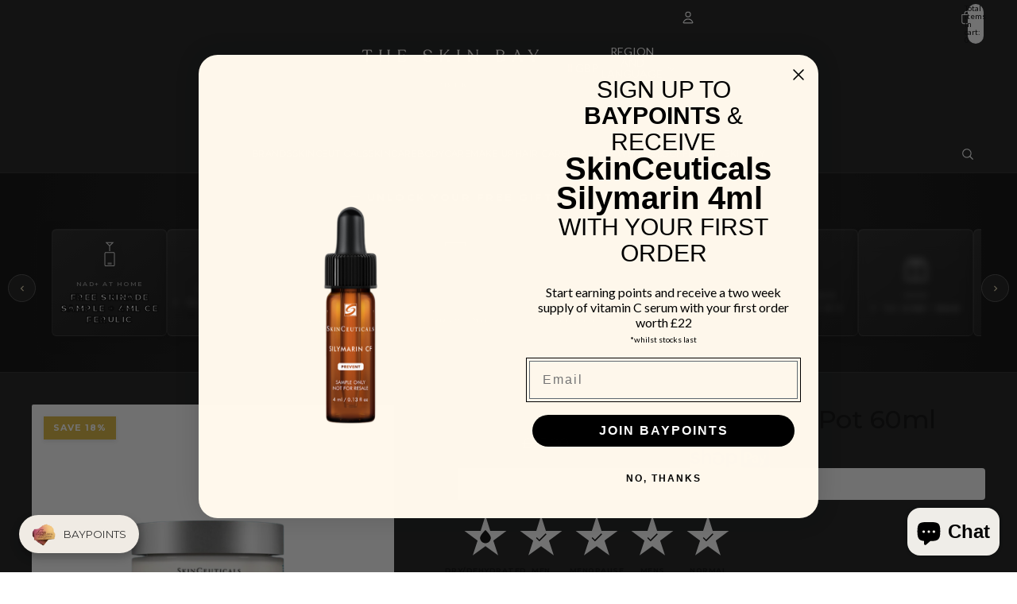

--- FILE ---
content_type: application/x-javascript
request_url: https://app.sealsubscriptions.com/shopify/public/status/shop/theskinbay-co-uk.myshopify.com.js?1769006276
body_size: -155
content:
var sealsubscriptions_settings_updated='1768855060';

--- FILE ---
content_type: application/javascript
request_url: https://cdn-app.sealsubscriptions.com/shopify/public/js/seal-ac-module.js?v4&shop=theskinbay-co-uk.myshopify.com&1768855060
body_size: 49107
content:


// Seal auto-charge app
var SealAC = (function(
	$,
	$_,
	GlobalUtility,
	GlobalTranslator,
	GlobalView,
	GlobalFormSelectors,
	GlobalRequirements,
	SealGlobal,
	ClientSpecifics,
	autoInjectWidgets,
	canShowWidgets,
	settings
) {
	
	var sellingPlanGroups 		= [{"options":[{"name":"Deliver every"}],"name":"Monthly Subscription","selling_plans":[{"id":"2482864375","name":"Yearly  Subscription","options":[{"value":"year"}],"price_adjustments":[],"prePaidMultiplier":1,"description":"After 2nd payment you get 10% off all future renewals! Free To Cancel After 2nd Payment"}],"product_variants":[{"product_id":"9496029036791","variant_id":false,"handle":"l-glutathione-at-home-1800mg","subscription_only":0},{"product_id":"15117712327036","variant_id":false,"handle":"nad-injection-pen","subscription_only":0},{"product_id":"14936991367548","variant_id":false,"handle":"nad-liposomal-capsules-30","subscription_only":0},{"product_id":"6769596694711","variant_id":"55404317245820","handle":"skinade-targeted-solutions-cellulite-90-day-supply-55","subscription_only":0},{"product_id":"15186669207932","variant_id":false,"handle":"nad-injection-pen-refill-kits","subscription_only":0},{"product_id":"14944961233276","variant_id":false,"handle":"nad-at-home-mini","subscription_only":0},{"product_id":"15580053176700","variant_id":false,"handle":"skinceuticals-advanced-rgn-6-50ml","subscription_only":0},{"product_id":"15599360967036","variant_id":false,"handle":"vita-liberata-the-trystal-minerals-loose-bronzing-minerals-copy","subscription_only":0},{"product_id":"15611734983036","variant_id":false,"handle":"vichy-mineral-89-75ml","subscription_only":0},{"product_id":"15611735048572","variant_id":false,"handle":"vichy-mineral-89-cream-normal-skin-50ml","subscription_only":0},{"product_id":"15611735114108","variant_id":false,"handle":"vichy-mineral-89-matte-sorbet-face-cream-50ml","subscription_only":0},{"product_id":"15611735212412","variant_id":false,"handle":"vichy-mineral-89-100h-hyaluronic-acid-rich-cream-50ml","subscription_only":0},{"product_id":"15611735343484","variant_id":false,"handle":"vichy-mineral-89-daily-uv-fluid-spf-50-50ml","subscription_only":0},{"product_id":"15611735507324","variant_id":false,"handle":"vichy-mineral-89-night-cream-50ml","subscription_only":0}],"product_target_type":"specific_products"},{"options":[{"name":"Deliver every"}],"name":"Monthly Subscription","selling_plans":[{"id":"2501673207","name":"Monthly Subscription","options":[{"value":"month"}],"price_adjustments":[],"prePaidMultiplier":1,"description":"After 2nd payment you get 10% off all future renewals! Free To Cancel After 2nd Payment"}],"product_variants":[{"product_id":"8002330722551","variant_id":false,"handle":"nad-at-home-1000mg","subscription_only":0},{"product_id":"15611735212412","variant_id":false,"handle":"vichy-mineral-89-100h-hyaluronic-acid-rich-cream-50ml","subscription_only":0},{"product_id":"15611736424828","variant_id":false,"handle":"vichy-normaderm-3in1-cleanser-125ml","subscription_only":0}],"product_target_type":"specific_products"},{"options":[{"name":"Subscribe & Deliver every"}],"name":"3 month","selling_plans":[{"id":"2557870327","name":"3 Month subscribe and save","options":[{"value":"month"}],"price_adjustments":[],"prePaidMultiplier":1,"description":"receive regular deliveries of your skincare never be without "}],"product_variants":[{"product_id":"8278401941751","variant_id":false,"handle":"skinceuticals-cell-cycle-catalyst-30ml","subscription_only":0},{"product_id":"6769596530871","variant_id":false,"handle":"cliniccare-glow-depigmenting-kit-90-day-plan-52","subscription_only":0},{"product_id":"6769596367031","variant_id":false,"handle":"cliniccare-pure-complexion-clearing-kit-90-day-plan-51","subscription_only":0},{"product_id":"6769596268727","variant_id":false,"handle":"cliniccare-refresh-rejuvenating-kit-90-day-plan-50","subscription_only":0},{"product_id":"6769592959159","variant_id":false,"handle":"amalian-hair-booster-2","subscription_only":0},{"product_id":"6769593909431","variant_id":false,"handle":"amalian-lashes-15","subscription_only":0},{"product_id":"9518780055799","variant_id":false,"handle":"cebelia-gentle-intimate-cleanser","subscription_only":0},{"product_id":"9517083263223","variant_id":false,"handle":"cebelia-anti-brown-spots-hand-cream-75ml","subscription_only":0},{"product_id":"7966659576055","variant_id":false,"handle":"cebelia-anti-hair-loss-lotion","subscription_only":0},{"product_id":"6769593483447","variant_id":false,"handle":"cebelia-comfort-cream-10","subscription_only":0},{"product_id":"6769593385143","variant_id":false,"handle":"cebelia-extreme-care-8","subscription_only":0},{"product_id":"6769593548983","variant_id":false,"handle":"cebelia-eye-brightening-11","subscription_only":0},{"product_id":"6769593024695","variant_id":false,"handle":"cebelia-intensive-anti-aging-3","subscription_only":0},{"product_id":"8387425075447","variant_id":false,"handle":"cebelia-intimate-depigmenting-cream-30ml","subscription_only":0},{"product_id":"6769593417911","variant_id":false,"handle":"cebelia-lce-balm-9","subscription_only":0},{"product_id":"6769593221303","variant_id":false,"handle":"cebelia-lce-regard-5","subscription_only":0},{"product_id":"6769593122999","variant_id":false,"handle":"cebelia-reinforced-depigmenting-4","subscription_only":0},{"product_id":"9526607708407","variant_id":false,"handle":"cebelia-softening-soap-face-body-150g","subscription_only":0},{"product_id":"7966657675511","variant_id":false,"handle":"cebelia-soothing-lotion-for-scalp","subscription_only":0},{"product_id":"6769593319607","variant_id":false,"handle":"cebelia-soothing-milk-body-legs-7","subscription_only":0},{"product_id":"14862673510780","variant_id":false,"handle":"cebelia-uv-protect-l-50-repair","subscription_only":0},{"product_id":"8188199207159","variant_id":false,"handle":"cerave-advanced-repair-ointment-50ml","subscription_only":0},{"product_id":"14954383507836","variant_id":false,"handle":"cerave-advanced-repair-ointment-88ml","subscription_only":0},{"product_id":"7916485148919","variant_id":false,"handle":"cerave-am-facial-moisturising-lotion-52ml","subscription_only":0},{"product_id":"7916485476599","variant_id":false,"handle":"cerave-am-facial-moisturising-lotion-spf-50-52ml","subscription_only":0},{"product_id":"8188272869623","variant_id":false,"handle":"cerave-blemish-control-cleanser-236ml","subscription_only":0},{"product_id":"7916476563703","variant_id":false,"handle":"cerave-blemish-control-gel-moisturiser-with-2-salicylic-acid-niacinamide-for-blemish-prone-skin-40ml","subscription_only":0},{"product_id":"7916192006391","variant_id":false,"handle":"cerave-cream-to-foam-cleanser-236ml","subscription_only":0},{"product_id":"8231240597751","variant_id":false,"handle":"create-eye-repair-cream-for-dark-circles-puffiness-wrinkles","subscription_only":0},{"product_id":"14826444521852","variant_id":false,"handle":"cerave-facial-moisturiser-night-cream","subscription_only":0},{"product_id":"8188265267447","variant_id":false,"handle":"cerave-foaming-facial-cleanser-236ml","subscription_only":0},{"product_id":"7915145593079","variant_id":false,"handle":"cerave-foaming-cleanser-473ml","subscription_only":0},{"product_id":"7916485935351","variant_id":false,"handle":"cerave-hyaluronic-acid-serum-30ml","subscription_only":0},{"product_id":"8188269723895","variant_id":false,"handle":"cerave-hydrating-cleanser-236ml","subscription_only":0},{"product_id":"7916190793975","variant_id":false,"handle":"cerave-hydrating-clenaser-473ml","subscription_only":0},{"product_id":"8188198027511","variant_id":false,"handle":"cerave-hydrating-foaming-oil-cleanser-236ml","subscription_only":0},{"product_id":"7916475187447","variant_id":false,"handle":"hydrating-micellar-water-295ml","subscription_only":0},{"product_id":"7915139793143","variant_id":false,"handle":"cerave-moisturising-cream-pot-454g","subscription_only":0},{"product_id":"8188263071991","variant_id":false,"handle":"cerave-moisturising-lotion-236ml","subscription_only":0},{"product_id":"7916193677559","variant_id":false,"handle":"cerave-moisturising-lotion-473ml","subscription_only":0},{"product_id":"14826412179836","variant_id":false,"handle":"cerave-oil-control-moisturising-gel-cream-52ml","subscription_only":0},{"product_id":"7916484690167","variant_id":false,"handle":"cerave-reparative-hand-cream-50ml","subscription_only":0},{"product_id":"8231234306295","variant_id":false,"handle":"cerave-resurfacing-retinol-serum-with-ceramides-niacinamide","subscription_only":0},{"product_id":"7915113808119","variant_id":false,"handle":"cerave-sa-renewing-foot-cream-3oz-gb-sp-f","subscription_only":0},{"product_id":"7891554074871","variant_id":false,"handle":"cerave-sa-smoothing-cleanser","subscription_only":0},{"product_id":"14954372333948","variant_id":false,"handle":"cerave-skin-renewing-eye-cream-15ml","subscription_only":0},{"product_id":"14954351788412","variant_id":false,"handle":"cerave-skin-renewing-vitamin-c-serum","subscription_only":0},{"product_id":"7915118100727","variant_id":false,"handle":"cerave-smoothing-cream-pot-340g","subscription_only":0},{"product_id":"6769595252919","variant_id":false,"handle":"cliniccare-x3m-egf-glow-essence-34","subscription_only":0},{"product_id":"7934469046519","variant_id":false,"handle":"clinicare-cleansing-lotion-100ml","subscription_only":0},{"product_id":"6769595023543","variant_id":false,"handle":"cliniccare-concentrated-cleansing-foam-31","subscription_only":0},{"product_id":"7916502909175","variant_id":false,"handle":"cliniccare-dermo-corrective-cream-spf50-darker-30ml-vegan","subscription_only":0},{"product_id":"7916509921527","variant_id":false,"handle":"cliniccare-dermo-corrective-cream-spf50-medium-100ml-vegan","subscription_only":0},{"product_id":"6769595056311","variant_id":false,"handle":"cliniccare-dermo-corrective-cream-spf50-medium-32","subscription_only":0},{"product_id":"6769593974967","variant_id":false,"handle":"cliniccare-energizing-hair-conditioner-16","subscription_only":0},{"product_id":"6769594007735","variant_id":false,"handle":"cliniccare-energizing-hair-shampoo-17","subscription_only":0},{"product_id":"6769594925239","variant_id":false,"handle":"cliniccare-lip-eye-make-up-remover-29","subscription_only":0},{"product_id":"6769594958007","variant_id":false,"handle":"cliniccare-lip-eye-renewal-cream-30","subscription_only":0},{"product_id":"6769605378231","variant_id":false,"handle":"cliniccare-lmwha-serum-30ml-for-use-with-minipin-242","subscription_only":0},{"product_id":"7714648359159","variant_id":false,"handle":"cliniccare-premium-time-reverse-cream-30-ml","subscription_only":0},{"product_id":"7916579913975","variant_id":false,"handle":"premium-time-reverse-lip-booster","subscription_only":0},{"product_id":"9529538150647","variant_id":false,"handle":"untitled-sep30_16-11","subscription_only":0},{"product_id":"14885023646076","variant_id":false,"handle":"cliniccare-x3m-pure-pore-minimizer-masks-5-in-a-box","subscription_only":0},{"product_id":"8168290255095","variant_id":false,"handle":"cliniccare-retinol-renewal-cream","subscription_only":0},{"product_id":"6769595711671","variant_id":false,"handle":"cliniccare-sun-shield-cream-spf30-41","subscription_only":0},{"product_id":"6769595187383","variant_id":false,"handle":"cliniccare-x3m-egf-glow-liquid-moisturizer-33","subscription_only":0},{"product_id":"6769595285687","variant_id":false,"handle":"cliniccare-x3m-egf-glow-serum-35","subscription_only":0},{"product_id":"6769595383991","variant_id":false,"handle":"cliniccare-x3m-egf-pure-essence-36","subscription_only":0},{"product_id":"7450344161527","variant_id":false,"handle":"cliniccare-x3m-egf-pure-liquid-moisturizer","subscription_only":0},{"product_id":"6769595416759","variant_id":false,"handle":"cliniccare-x3m-egf-pure-serum-37","subscription_only":0},{"product_id":"6769595580599","variant_id":false,"handle":"cliniccare-x3m-egf-refresh-essence-39","subscription_only":0},{"product_id":"6769595515063","variant_id":false,"handle":"cliniccare-x3m-egf-refresh-liquid-moisturizer-38","subscription_only":0},{"product_id":"6769595646135","variant_id":false,"handle":"cliniccare-x3m-egf-refresh-serum-40","subscription_only":0},{"product_id":"14969079791996","variant_id":false,"handle":"cliniccare-x3m-glow-booster","subscription_only":0},{"product_id":"15117712327036","variant_id":false,"handle":"nad-injection-pen","subscription_only":0},{"product_id":"9527508238583","variant_id":false,"handle":"olaplex-no-5p-blonde-enhancer\u2122-toning-conditioner-1000ml-copy","subscription_only":0},{"product_id":"9525128626423","variant_id":false,"handle":"olaplex-unbreakable-blondes-mini-kit","subscription_only":0},{"product_id":"9525168931063","variant_id":false,"handle":"olaplex-volumising-blow-dry-mist-150ml","subscription_only":0},{"product_id":"7350756016375","variant_id":false,"handle":"olaplex-hair-rescue-kit-gift-set","subscription_only":0},{"product_id":"9509037277431","variant_id":false,"handle":"olaplex-browbond\u00ae-building-serum","subscription_only":0},{"product_id":"6769604264119","variant_id":false,"handle":"olaplex-complete-collection-223","subscription_only":0},{"product_id":"9525115617527","variant_id":false,"handle":"olaplex-get-your-shine-on","subscription_only":0},{"product_id":"9508819927287","variant_id":false,"handle":"olaplex-lash-bond\u00ae-building-serum","subscription_only":0},{"product_id":"6769604427959","variant_id":false,"handle":"olaplex-mega-bundle-225","subscription_only":0},{"product_id":"9527368057079","variant_id":false,"handle":"olaplex-n\u00ba-4p-blonde-enhancer\u2122-toning-shampoo-1000ml-copy","subscription_only":0},{"product_id":"9527507943671","variant_id":false,"handle":"olaplex-no-5p-blonde-enhancer\u2122-toning-conditioner-250ml","subscription_only":0},{"product_id":"6769605443767","variant_id":false,"handle":"olaplex-no0-and-no3-hair-repair-bundle-244","subscription_only":0},{"product_id":"6769600331959","variant_id":false,"handle":"olaplex-no3-hair-perfector-100ml-109","subscription_only":0},{"product_id":"7799016718583","variant_id":false,"handle":"olaplex-no-4-bond-maintenance-shampoo-2000ml","subscription_only":0},{"product_id":"6769600495799","variant_id":false,"handle":"olaplex-no5-bond-maintenance-conditioner-2l-112","subscription_only":0},{"product_id":"6769600692407","variant_id":false,"handle":"olaplex-no7-bonding-oil-30ml-115","subscription_only":0},{"product_id":"6769605640375","variant_id":false,"handle":"olaplex-no8-bond-repair-moisture-mask-100ml-249","subscription_only":0},{"product_id":"7746056356087","variant_id":false,"handle":"olaplex-n\u00ba-9-bond-protector-nourishing-hair-serum","subscription_only":0},{"product_id":"9526217900279","variant_id":false,"handle":"olaplex-n\u00ba-4p-blonde-enhancer\u2122-toning-shampoo-250ml-copy","subscription_only":0},{"product_id":"8188308455671","variant_id":false,"handle":"olaplex-n\u00ba-0-intensive-bond-building-treatment","subscription_only":0},{"product_id":"9508782113015","variant_id":false,"handle":"olaplex-n\u00ba-10-bond-shaper\u2122-curl-defining-gel","subscription_only":0},{"product_id":"7930023674103","variant_id":false,"handle":"ophrys-uv-calm-spf50","subscription_only":0},{"product_id":"7930025345271","variant_id":false,"handle":"ophrys-uv-hydrate-spf50","subscription_only":0},{"product_id":"9530426654967","variant_id":false,"handle":"pommist-hydration-spray","subscription_only":0},{"product_id":"6769595973815","variant_id":false,"handle":"skinade-90-day-supply-45","subscription_only":0},{"product_id":"9525183250679","variant_id":false,"handle":"skinceuticals-silymarin-cf-clear-correct-cracker-copy","subscription_only":0},{"product_id":"9525181939959","variant_id":false,"handle":"skinceuticals-silymarin-cf-clear-correct-cracker","subscription_only":0},{"product_id":"9525184037111","variant_id":false,"handle":"skinceuticals-phloretin-brighten-hydrate-cracker-copy","subscription_only":0},{"product_id":"8068406477047","variant_id":false,"handle":"skinceuticals-a-g-e-advanced-eye-for-dark-circles-wrinkles","subscription_only":0},{"product_id":"7910605193463","variant_id":false,"handle":"skinceuticals-a-g-e-interrupter-advanced","subscription_only":0},{"product_id":"6769604034743","variant_id":false,"handle":"skinceuticals-advanced-brightening-uv-defense-spf-50-50ml-219","subscription_only":0},{"product_id":"6769603412151","variant_id":false,"handle":"skinceuticals-antioxident-lip-repair-10ml-210","subscription_only":0},{"product_id":"6769597153463","variant_id":false,"handle":"skinceuticals-aox-eye-gel-15ml-62","subscription_only":0},{"product_id":"6800555999415","variant_id":false,"handle":"blemish-and-age-toner","subscription_only":0},{"product_id":"6769598922935","variant_id":false,"handle":"skinceuticals-blemish-age-cleanser-240ml-83","subscription_only":0},{"product_id":"6769597874359","variant_id":false,"handle":"skinceuticals-blemish-age-defense-30ml-71","subscription_only":0},{"product_id":"6769599250615","variant_id":false,"handle":"skinceuticals-brightening-uv-defense-spf-30-30ml-87","subscription_only":0},{"product_id":"6769597251767","variant_id":false,"handle":"skinceuticals-c-e-ferulic-30ml-63","subscription_only":0},{"product_id":"6769601085623","variant_id":false,"handle":"skinceuticals-clarifying-clay-masque-119","subscription_only":0},{"product_id":"6769603838135","variant_id":false,"handle":"skinceuticals-daily-moisture-pot-60ml-216","subscription_only":0},{"product_id":"6803076939959","variant_id":false,"handle":"discoloration-defense","subscription_only":0},{"product_id":"6803088867511","variant_id":false,"handle":"skinceuticals-double-defence-c-e-ferulic-kit","subscription_only":0},{"product_id":"6803088310455","variant_id":false,"handle":"skinceuticals-double-defence-phloretin-cf-kit","subscription_only":0},{"product_id":"6803087884471","variant_id":false,"handle":"double-defence-silymarin-cf-kit-for-oily-and-blemish-prone-skin-worth-190","subscription_only":0},{"product_id":"6769603870903","variant_id":false,"handle":"skinceuticals-emollience-50ml-217","subscription_only":0},{"product_id":"6769600954551","variant_id":false,"handle":"skinceuticals-epidermal-repair-40ml-118","subscription_only":0},{"product_id":"6769599054007","variant_id":false,"handle":"skinceuticals-equalizing-toner-200ml-84","subscription_only":0},{"product_id":"6769599119543","variant_id":false,"handle":"skinceuticals-gentle-cleanser-200ml-85","subscription_only":0},{"product_id":"6769597972663","variant_id":false,"handle":"skinceuticals-glycolic-10-renew-overnight-50ml-73","subscription_only":0},{"product_id":"6769597939895","variant_id":false,"handle":"skinceuticals-glycolic-renewal-cleanser-150ml-72","subscription_only":0},{"product_id":"9510820839671","variant_id":false,"handle":"ha-intensifier-multi-glycan","subscription_only":0},{"product_id":"6769598660791","variant_id":false,"handle":"skinceuticals-hydrating-b5-30ml-80","subscription_only":0},{"product_id":"6769603969207","variant_id":false,"handle":"skinceuticals-hydrating-b5-masque-75ml-218","subscription_only":0},{"product_id":"6769598234807","variant_id":false,"handle":"skinceuticals-metacell-renewal-b3-50ml-75","subscription_only":0},{"product_id":"6769598791863","variant_id":false,"handle":"skinceuticals-mineral-radiance-uv-defense-spf-50-50ml-81","subscription_only":0},{"product_id":"6823408861367","variant_id":false,"handle":"oil-shield-uv-defense-sunscreen-spf-50-30ml","subscription_only":0},{"product_id":"8387356426487","variant_id":false,"handle":"skinceuticals-p-tiox-30ml","subscription_only":0},{"product_id":"6769597677751","variant_id":false,"handle":"skinceuticals-phloretin-cf-gel-30ml-68","subscription_only":0},{"product_id":"6769597317303","variant_id":false,"handle":"skinceuticals-phloretin-cf-30ml-64","subscription_only":0},{"product_id":"7516105408759","variant_id":false,"handle":"skinceuticals-phyto-a-brightening-treatment-3-azelaic-acid-moisturiser","subscription_only":0},{"product_id":"6769598300343","variant_id":false,"handle":"skinceuticals-phyto-corrective-30ml-76","subscription_only":0},{"product_id":"7879217447159","variant_id":false,"handle":"skinceuticals-phyto-corrective-essence-mist","subscription_only":0},{"product_id":"6769603772599","variant_id":false,"handle":"skinceuticals-phyto-corrective-masque-60ml-215","subscription_only":0},{"product_id":"6769603477687","variant_id":false,"handle":"skinceuticals-redness-neutralizer-30ml-211","subscription_only":0},{"product_id":"6769597546679","variant_id":false,"handle":"skinceuticals-resveratrol-b-e-treatment-30ml-66","subscription_only":0},{"product_id":"6769598464183","variant_id":false,"handle":"skinceuticals-retexturing-activator-30ml-77","subscription_only":0},{"product_id":"7702932259063","variant_id":false,"handle":"skinceuticals-retinol-0-5-30ml","subscription_only":0},{"product_id":"6769597415607","variant_id":false,"handle":"skinceuticals-serum-10-30ml-65","subscription_only":0},{"product_id":"6804827406519","variant_id":false,"handle":"silymarin-cf","subscription_only":0},{"product_id":"6769599152311","variant_id":false,"handle":"skinceuticals-simply-clean-200ml-86","subscription_only":0},{"product_id":"8028036530423","variant_id":false,"handle":"skinceuticals-soothing-cleanser-foam-150ml","subscription_only":0},{"product_id":"6769600889015","variant_id":false,"handle":"skinceuticals-tripeptide-r-neck-repair-50ml-117","subscription_only":0},{"product_id":"6769598595255","variant_id":false,"handle":"skinceuticals-triple-lipid-restore-242-48ml-79","subscription_only":0},{"product_id":"6769598890167","variant_id":false,"handle":"skinceuticals-ultra-facial-uv-defense-spf-50-30ml-82","subscription_only":0},{"product_id":"14873008570748","variant_id":false,"handle":"the-daily-edit-exclusive-gift-box-by-the-skin-bay","subscription_only":0},{"product_id":"14978002715004","variant_id":false,"handle":"the-kiss-list-edit-exclusive-gift-box","subscription_only":0},{"product_id":"14877489332604","variant_id":false,"handle":"the-male-edit-exclusive-gift-box","subscription_only":0},{"product_id":"9511123583223","variant_id":false,"handle":"vita-liberata-beauty-blur-face-30ml","subscription_only":0},{"product_id":"8039742767351","variant_id":false,"handle":"vita-liberata-beauty-to-go-travel-tanning-kit","subscription_only":0},{"product_id":"8038602014967","variant_id":false,"handle":"vita-liberata-body-blur-body-makeup","subscription_only":0},{"product_id":"8039746994423","variant_id":false,"handle":"vita-liberata-dual-sided-luxury-exfoliating-mitt","subscription_only":0},{"product_id":"7648812204279","variant_id":false,"handle":"vita-liberata-dual-sided-luxury-velvet-tanning-mitt","subscription_only":0},{"product_id":"7648790970615","variant_id":false,"handle":"vita-liberata-fabulous-gradual-tanning-lotion-200ml","subscription_only":0},{"product_id":"8395145806071","variant_id":false,"handle":"vita-liberata-fabulous-tinted-tanning-lotion-dark-200ml","subscription_only":0},{"product_id":"8395391664375","variant_id":false,"handle":"vita-liberata-face-tanning-moisturiser-with-hyaluronic-acid-50ml","subscription_only":0},{"product_id":"8038605652215","variant_id":false,"handle":"vita-liberata-heavenly-tanning-elixir-medium-150ml","subscription_only":0},{"product_id":"8039745782007","variant_id":false,"handle":"vita-liberata-luxury-heroes-kit","subscription_only":0},{"product_id":"8395396972791","variant_id":false,"handle":"vita-liberata-tanning-anti-age-face-serum-15ml","subscription_only":0},{"product_id":"8038625116407","variant_id":false,"handle":"vita-liberata-tanning-body-brush","subscription_only":0},{"product_id":"8395153309943","variant_id":false,"handle":"vita-liberata-tanning-lotion-with-instant-guide-colour-medium-200ml","subscription_only":0},{"product_id":"15028204405116","variant_id":false,"handle":"vita-liberata-tinted-tanning-mousse-dark-200ml","subscription_only":0},{"product_id":"8038612762871","variant_id":false,"handle":"vita-liberata-tinted-tanning-mousse-medium-200ml","subscription_only":0},{"product_id":"6769605214391","variant_id":false,"handle":"voya-original-aroma-revitalising-bath-and-shower-oil-lime-mandarin-237","subscription_only":0},{"product_id":"9518751908087","variant_id":false,"handle":"voya-a-journey-for-the-senses-candle","subscription_only":0},{"product_id":"6800625565879","variant_id":false,"handle":"african-lime-clove-mini-scented-candle","subscription_only":0},{"product_id":"6769601740983","variant_id":false,"handle":"voya-angelicus-serratus-nourishing-body-oil-lime-mandarin-189","subscription_only":0},{"product_id":"15004322431356","variant_id":false,"handle":"voya-balmelicious-lemon-lime-organic-lip-balm","subscription_only":0},{"product_id":"6800601809079","variant_id":false,"handle":"balmelicious-peppermint-vanilla-organic-lip-balm","subscription_only":0},{"product_id":"14945298415996","variant_id":false,"handle":"voya-bio-retinol-concentrate-serum","subscription_only":0},{"product_id":"7799022223607","variant_id":false,"handle":"voya-buoyancy-luxury-body-butter","subscription_only":0},{"product_id":"15008283427196","variant_id":false,"handle":"voya-bright-eyes-regenerating-eye-cream","subscription_only":0},{"product_id":"15001418793340","variant_id":false,"handle":"voya-cast-away-cleansing-facial-wash","subscription_only":0},{"product_id":"15078365430140","variant_id":false,"handle":"voya-clarity-multi-active-cleanser","subscription_only":0},{"product_id":"6802598461623","variant_id":false,"handle":"clean-me-up","subscription_only":0},{"product_id":"15007874384252","variant_id":false,"handle":"voya-cleanse-mend-facial-cleansing-milk","subscription_only":0},{"product_id":"6769601839287","variant_id":false,"handle":"voya-oh-so-scented-luxury-candle-coconut-jasmine-191","subscription_only":0},{"product_id":"15001480692092","variant_id":false,"handle":"voya-dream-cream-restorative-night-cream","subscription_only":0},{"product_id":"14998945300860","variant_id":false,"handle":"voya-dusk-to-dawn-revitalising-night-cream","subscription_only":0},{"product_id":"6769604919479","variant_id":false,"handle":"voya-effervescence-nourishing-sugar-scrub-232","subscription_only":0},{"product_id":"9515640553719","variant_id":false,"handle":"voya-essence-aromatic-roller-ball","subscription_only":0},{"product_id":"6769605116087","variant_id":false,"handle":"voya-essence-oil-236","subscription_only":0},{"product_id":"8188302622967","variant_id":false,"handle":"voya-eucalyptus-rosemary-lime-luxury-scented-candle","subscription_only":0},{"product_id":"15004307030396","variant_id":false,"handle":"voya-even-pure-light-calming-moisturiser-1","subscription_only":0},{"product_id":"6803099746487","variant_id":false,"handle":"exfoliating-body-brush-organic-cotton-pouch","subscription_only":0},{"product_id":"6804823703735","variant_id":false,"handle":"feel-the-heat-body-warming-gel","subscription_only":0},{"product_id":"6802823938231","variant_id":false,"handle":"forget-me-knot-smoothening-conditioner","subscription_only":0},{"product_id":"15001425379708","variant_id":false,"handle":"voya-get-glowing-illuminating-clay-mask","subscription_only":0},{"product_id":"6916686708919","variant_id":false,"handle":"handy-to-have-reparative-hand-lotion","subscription_only":0},{"product_id":"14945320501628","variant_id":false,"handle":"voya-hyaluronate-anti-pollution-serum","subscription_only":0},{"product_id":"15001445990780","variant_id":false,"handle":"voya-hydra-veil-hydrating-face-mask","subscription_only":0},{"product_id":"7962161512695","variant_id":false,"handle":"lavender-rose-camomile-mini-scented-candle","subscription_only":0},{"product_id":"8188316745975","variant_id":false,"handle":"voya-lazy-days-organic-mesh-bag","subscription_only":0},{"product_id":"6802902745271","variant_id":false,"handle":"love-a-scrub-facial-scrub","subscription_only":0},{"product_id":"14999026565500","variant_id":false,"handle":"voya-luminosity-refining-radiance-exfoliator","subscription_only":0},{"product_id":"6769605050551","variant_id":false,"handle":"voya-mama-oil-stretch-mark-minimising-body-oil-234","subscription_only":0},{"product_id":"6804937932983","variant_id":false,"handle":"mama-care-stretch-mark-minimising-body-cream","subscription_only":0},{"product_id":"15001468502396","variant_id":false,"handle":"voya-maskerade-soothing-facial-mask","subscription_only":0},{"product_id":"14998859710844","variant_id":false,"handle":"voya-even-pure-light-calming-moisturiser","subscription_only":0},{"product_id":"7879649263863","variant_id":false,"handle":"voya-mens-range-cool-shave-gel","subscription_only":0},{"product_id":"7494547210487","variant_id":false,"handle":"voya-man-rejuvenating-moisturiser","subscription_only":0},{"product_id":"6800581525687","variant_id":false,"handle":"mindful-dreams","subscription_only":0},{"product_id":"6800569893047","variant_id":false,"handle":"moonlight-moments-relaxing-bath-shower-oil","subscription_only":0},{"product_id":"6802897830071","variant_id":false,"handle":"organic-muslin-facial-cloths","subscription_only":0},{"product_id":"15008201343356","variant_id":false,"handle":"voya-my-little-hero-facial-serum","subscription_only":0},{"product_id":"6905389514935","variant_id":false,"handle":"voya-oh-so-scented-luxury-room-spray-coconut-jasmine","subscription_only":0},{"product_id":"6769604067511","variant_id":false,"handle":"voya-oh-so-scented-candle-lavender-rose-and-camomile-220","subscription_only":0},{"product_id":"6769601216695","variant_id":false,"handle":"voya-oh-so-scented-luxury-candle-african-lime-clove-183","subscription_only":0},{"product_id":"6769601347767","variant_id":false,"handle":"voya-oh-so-scented-luxury-candle-ceaderwood-bergamont-184","subscription_only":0},{"product_id":"7962159743223","variant_id":false,"handle":"voya-oh-so-scented-luxury-room-spray-african-lime-clove","subscription_only":0},{"product_id":"7962160201975","variant_id":false,"handle":"voya-oh-so-scented-luxury-room-spray-cedarwood-bergamot","subscription_only":0},{"product_id":"6769601413303","variant_id":false,"handle":"voya-oh-so-scented-reed-diffuser-african-lime-clove-186","subscription_only":0},{"product_id":"6769601544375","variant_id":false,"handle":"voya-oh-so-scented-reed-diffuser-cedar-bergamont-187","subscription_only":0},{"product_id":"6769601642679","variant_id":false,"handle":"voya-oh-so-scented-reed-diffuser-lavender-rose-chamomile-188","subscription_only":0},{"product_id":"6905382142135","variant_id":false,"handle":"voya-oh-so-scented-reed-diffuser-refill-coconut-jasmine","subscription_only":0},{"product_id":"6905399869623","variant_id":false,"handle":"voya-oh-so-scented-reed-diffuser-coconut-jasmine","subscription_only":0},{"product_id":"6802584961207","variant_id":false,"handle":"organic-voyager-body-hair-travel-set","subscription_only":0},{"product_id":"15007991988604","variant_id":false,"handle":"voya-pearlesque-hydrating-moisturiser","subscription_only":0},{"product_id":"7965604217079","variant_id":false,"handle":"voya-peppermint-pleasure-organic-herbal-infusion","subscription_only":0},{"product_id":"6915977642167","variant_id":false,"handle":"voya-pillow-heaven-relaxing-sleep-spray","subscription_only":0},{"product_id":"14938544374140","variant_id":false,"handle":"voya-reed-diffuser-refill-8-sticks","subscription_only":0},{"product_id":"7930990002423","variant_id":false,"handle":"renewal-eyes-100-organic-seaweed-eye-masks","subscription_only":0},{"product_id":"9515640389879","variant_id":false,"handle":"voya-rest-aromatic-roller-ball","subscription_only":0},{"product_id":"7442968969463","variant_id":false,"handle":"voya-ritzy-spritzy-facial-spritz-toner","subscription_only":0},{"product_id":"6771770261687","variant_id":false,"handle":"voya-serenergise-musle-relaxing-body-oil","subscription_only":0},{"product_id":"6802829410487","variant_id":false,"handle":"silky-by-nature-nourishing-shampoo","subscription_only":0},{"product_id":"6802582077623","variant_id":false,"handle":"body-gift-set-body-wash-and-moisturiser","subscription_only":0},{"product_id":"15184414933372","variant_id":false,"handle":"cliniccare-pure-range-bundle-free-fullsize-concentrated-cleansing-foam","subscription_only":0},{"product_id":"15186669207932","variant_id":false,"handle":"nad-injection-pen-refill-kits","subscription_only":0},{"product_id":"14944961233276","variant_id":false,"handle":"nad-at-home-mini","subscription_only":0},{"product_id":"8002330722551","variant_id":false,"handle":"nad-at-home-1000mg","subscription_only":0},{"product_id":"15611736359292","variant_id":false,"handle":"vichy-normaderm-toner-200ml","subscription_only":0},{"product_id":"15611736555900","variant_id":false,"handle":"vichy-normaderm-anti-blemish-care-50ml","subscription_only":0}],"product_target_type":"specific_products"},{"options":[{"name":"Deliver every"}],"name":"12 week subscription ","selling_plans":[{"id":"2706735351","name":"12 week subscription ","options":[{"value":"12 weeks"}],"price_adjustments":[{"value_type":"percentage","value":"5"}],"prePaidMultiplier":1,"description":""}],"product_variants":[{"product_id":"8387356426487","variant_id":false,"handle":"skinceuticals-p-tiox-30ml","subscription_only":0}],"product_target_type":"specific_products"},{"options":[{"name":"Deliver every"}],"name":"Mystery Monthly SUBSCRIPTION BOX","selling_plans":[{"id":"710461718908","name":"Monthly subscription - (Automatically receive your 'Mystery  Subscription Box' every month)","options":[{"value":"month"}],"price_adjustments":[],"prePaidMultiplier":1,"description":"Subscribe Now & Save With Monthly Mystery Bundle SUBCRIPTION BOXES - Cancel Anytime!"}],"product_variants":[{"product_id":"15065624609148","variant_id":false,"handle":"mystery-subscription-box-the-best-products-montly-from-theskinbay-co-uk","subscription_only":1}],"product_target_type":"specific_products"},{"options":[{"name":"Deliver every"}],"name":"Annual Subscription","selling_plans":[{"id":"710933905788","name":"Annual Subscription","options":[{"value":"year"}],"price_adjustments":[],"prePaidMultiplier":1,"description":"FREE GIFT + UNLIMITED FREE DELIVERY FOR 12 Months"}],"product_variants":[{"product_id":"15664214671740","variant_id":false,"handle":"theskinbay-vip-club-exclusive-premium-gift-set","subscription_only":1}],"product_target_type":"specific_products"},{"options":[{"name":"Deliver every"}],"name":"Weekly subscription","selling_plans":[{"id":"710949011836","name":"Weekly subscription","options":[{"value":"2 months"}],"price_adjustments":[],"prePaidMultiplier":1,"description":""}],"product_variants":[{"product_id":"6769595744439","variant_id":false,"handle":"skinade-collagen-drink","subscription_only":0}],"product_target_type":"specific_products"}];
	var allSubscriptionProducts = {"s9496029036791":{"product_id":"9496029036791","variant_id":false,"handle":"l-glutathione-at-home-1800mg","subscription_only":0,"variants":[{"variant_id":"49007023718647","price":"250.00","compare_at_price":"285.00","sku":"nad+-l-glutathione-1800mg","title":"Default Title"}]},"s15117712327036":{"product_id":"15117712327036","variant_id":false,"handle":"nad-injection-pen","subscription_only":0,"variants":[{"variant_id":"55031716086140","price":"350.00","compare_at_price":"375.00","sku":"nad+-at-home-injector-pen-1000mg","title":"Default Title"}]},"s14936991367548":{"product_id":"14936991367548","variant_id":false,"handle":"nad-liposomal-capsules-30","subscription_only":0,"variants":[{"variant_id":"54859533287804","price":"65.00","compare_at_price":"75.00","sku":"Nad+ caps","title":"Default Title"}]},"s6769596694711":{"product_id":"6769596694711","variant_id":"55404317245820","handle":"skinade-targeted-solutions-cellulite-90-day-supply-55","subscription_only":0,"variants":[{"variant_id":"55404317180284","price":"120.00","compare_at_price":"145.00","sku":"skinade-targeted-solutions-cellulite-90-day-supply-1","title":"30 Days"},{"variant_id":"55404317213052","price":"250.00","compare_at_price":"290.00","sku":"skinade-targeted-solutions-cellulite-60-day-supply-2","title":"60 Days"},{"variant_id":"55404317245820","price":"400.00","compare_at_price":"435.00","sku":"skinade-targeted-solutions-cellulite-90-day-supply-3","title":"90 Days"}]},"s15186669207932":{"product_id":"15186669207932","variant_id":false,"handle":"nad-injection-pen-refill-kits","subscription_only":0,"variants":[{"variant_id":"55115701092732","price":"325.00","compare_at_price":"355.00","sku":"nad+-refill-cartidges-x2-500mg","title":"Default Title"}]},"s14944961233276":{"product_id":"14944961233276","variant_id":false,"handle":"nad-at-home-mini","subscription_only":0,"variants":[{"variant_id":"54863132590460","price":"165.00","compare_at_price":"195.00","sku":"nad+-at-home-mini","title":"Default Title"}]},"s15580053176700":{"product_id":"15580053176700","variant_id":false,"handle":"skinceuticals-advanced-rgn-6-50ml","subscription_only":0,"variants":[{"variant_id":"55758350745980","price":"137.60","compare_at_price":"160.00","sku":"SA166000","title":"Default Title"}]},"s15599360967036":{"product_id":"15599360967036","variant_id":false,"handle":"vita-liberata-the-trystal-minerals-loose-bronzing-minerals-copy","subscription_only":0,"variants":[{"variant_id":"55790959657340","price":"29.99","compare_at_price":"35.00","sku":"FTM37","title":"No.1 Sun Light"},{"variant_id":"55790959690108","price":"29.99","compare_at_price":"35.00","sku":"FTM36","title":"No.2 Sun Kiss"}]},"s15611734983036":{"product_id":"15611734983036","variant_id":false,"handle":"vichy-mineral-89-75ml","subscription_only":0,"variants":[{"variant_id":"55816798798204","price":"35.00","compare_at_price":"","sku":"MB166203","title":"Default Title"}]},"s15611735048572":{"product_id":"15611735048572","variant_id":false,"handle":"vichy-mineral-89-cream-normal-skin-50ml","subscription_only":0,"variants":[{"variant_id":"55816799388028","price":"24.50","compare_at_price":"","sku":"MB524401","title":"Default Title"}]},"s15611735114108":{"product_id":"15611735114108","variant_id":false,"handle":"vichy-mineral-89-matte-sorbet-face-cream-50ml","subscription_only":0,"variants":[{"variant_id":"55816799977852","price":"24.50","compare_at_price":"","sku":"MB611500","title":"Default Title"}]},"s15611735212412":{"product_id":"15611735212412","variant_id":false,"handle":"vichy-mineral-89-100h-hyaluronic-acid-rich-cream-50ml","subscription_only":0,"variants":[{"variant_id":"55816800829820","price":"24.50","compare_at_price":"","sku":"MB615300","title":"Default Title"}]},"s15611735343484":{"product_id":"15611735343484","variant_id":false,"handle":"vichy-mineral-89-daily-uv-fluid-spf-50-50ml","subscription_only":0,"variants":[{"variant_id":"55816802828668","price":"25.50","compare_at_price":"","sku":"MB615800","title":"Default Title"}]},"s15611735507324":{"product_id":"15611735507324","variant_id":false,"handle":"vichy-mineral-89-night-cream-50ml","subscription_only":0,"variants":[{"variant_id":"55816802861436","price":"27.00","compare_at_price":"","sku":"MB664800","title":"Default Title"}]},"s8002330722551":{"product_id":"8002330722551","variant_id":false,"handle":"nad-at-home-1000mg","subscription_only":0,"variants":[{"variant_id":"44073222602999","price":"250.00","compare_at_price":"350.00","sku":"Nad+athome","title":"Default Title"}]},"s15611736424828":{"product_id":"15611736424828","variant_id":false,"handle":"vichy-normaderm-3in1-cleanser-125ml","subscription_only":0,"variants":[{"variant_id":"55816808530300","price":"15.50","compare_at_price":"","sku":"M9721523","title":"Default Title"}]},"s8278401941751":{"product_id":"8278401941751","variant_id":false,"handle":"skinceuticals-cell-cycle-catalyst-30ml","subscription_only":0,"variants":[{"variant_id":"44844549701879","price":"107.50","compare_at_price":"125.00","sku":"SA088600","title":"Default Title"}]},"s6769596530871":{"product_id":"6769596530871","variant_id":false,"handle":"cliniccare-glow-depigmenting-kit-90-day-plan-52","subscription_only":0,"variants":[{"variant_id":"39835709341879","price":"185.00","compare_at_price":"195.50","sku":"cliniccare-glow-depigmenting-kit-90-day-plan","title":"Default Title"}]},"s6769596367031":{"product_id":"6769596367031","variant_id":false,"handle":"cliniccare-pure-complexion-clearing-kit-90-day-plan-51","subscription_only":0,"variants":[{"variant_id":"39835709079735","price":"185.00","compare_at_price":"195.50","sku":"cliniccare-pure-complexion-clearing-kit-90-day-plan","title":"Default Title"}]},"s6769596268727":{"product_id":"6769596268727","variant_id":false,"handle":"cliniccare-refresh-rejuvenating-kit-90-day-plan-50","subscription_only":0,"variants":[{"variant_id":"39835707900087","price":"189.99","compare_at_price":"223.80","sku":"cliniccare-refresh- 7 SKUs","title":"Default Title"}]},"s6769592959159":{"product_id":"6769592959159","variant_id":false,"handle":"amalian-hair-booster-2","subscription_only":0,"variants":[{"variant_id":"39835696955575","price":"52.50","compare_at_price":"55.00","sku":"AM Hairbooster","title":"Default Title"}]},"s6769593909431":{"product_id":"6769593909431","variant_id":false,"handle":"amalian-lashes-15","subscription_only":0,"variants":[{"variant_id":"39835704098999","price":"83.00","compare_at_price":"105.00","sku":"","title":"Default Title"}]},"s9518780055799":{"product_id":"9518780055799","variant_id":false,"handle":"cebelia-gentle-intimate-cleanser","subscription_only":0,"variants":[{"variant_id":"49069049348343","price":"18.50","compare_at_price":"","sku":"cebelia-intimate-cleanser","title":"Default Title"}]},"s9517083263223":{"product_id":"9517083263223","variant_id":false,"handle":"cebelia-anti-brown-spots-hand-cream-75ml","subscription_only":0,"variants":[{"variant_id":"49064881062135","price":"17.00","compare_at_price":"","sku":"cebelia-anti-brown-spots-cream","title":"Default Title"}]},"s7966659576055":{"product_id":"7966659576055","variant_id":false,"handle":"cebelia-anti-hair-loss-lotion","subscription_only":0,"variants":[{"variant_id":"43974619955447","price":"47.50","compare_at_price":"","sku":"Cebelia-anti-hair-loss","title":"Default Title"}]},"s6769593483447":{"product_id":"6769593483447","variant_id":false,"handle":"cebelia-comfort-cream-10","subscription_only":0,"variants":[{"variant_id":"39835700494519","price":"28.20","compare_at_price":"","sku":"cebelia-comfort-cream","title":"Default Title"}]},"s6769593385143":{"product_id":"6769593385143","variant_id":false,"handle":"cebelia-extreme-care-8","subscription_only":0,"variants":[{"variant_id":"39835700428983","price":"39.99","compare_at_price":"40.00","sku":"cebelia-extreme-care","title":"Default Title"}]},"s6769593548983":{"product_id":"6769593548983","variant_id":false,"handle":"cebelia-eye-brightening-11","subscription_only":0,"variants":[{"variant_id":"39835700527287","price":"30.99","compare_at_price":"","sku":"cebelia-eye-brightening-","title":"Default Title"}]},"s6769593024695":{"product_id":"6769593024695","variant_id":false,"handle":"cebelia-intensive-anti-aging-3","subscription_only":0,"variants":[{"variant_id":"39835697152183","price":"37.80","compare_at_price":"","sku":"cebelia-intensive-anti-aging","title":"Default Title"}]},"s8387425075447":{"product_id":"8387425075447","variant_id":false,"handle":"cebelia-intimate-depigmenting-cream-30ml","subscription_only":0,"variants":[{"variant_id":"45108469956855","price":"49.50","compare_at_price":"","sku":"Cebelia Intimate Depigmenting Cream","title":"Default Title"}]},"s6769593417911":{"product_id":"6769593417911","variant_id":false,"handle":"cebelia-lce-balm-9","subscription_only":0,"variants":[{"variant_id":"39835700461751","price":"22.00","compare_at_price":"","sku":"cebelia-LCE-balm-","title":"Default Title"}]},"s6769593221303":{"product_id":"6769593221303","variant_id":false,"handle":"cebelia-lce-regard-5","subscription_only":0,"variants":[{"variant_id":"39835697807543","price":"30.50","compare_at_price":"","sku":"cebelia-Lce-regard","title":"Default Title"}]},"s6769593122999":{"product_id":"6769593122999","variant_id":false,"handle":"cebelia-reinforced-depigmenting-4","subscription_only":0,"variants":[{"variant_id":"39835697184951","price":"49.60","compare_at_price":"","sku":"cebelia-reinforced-depigmenting","title":"Default Title"}]},"s9526607708407":{"product_id":"9526607708407","variant_id":false,"handle":"cebelia-softening-soap-face-body-150g","subscription_only":0,"variants":[{"variant_id":"49106305974519","price":"12.00","compare_at_price":"","sku":"CEBSOAP","title":"Default Title"}]},"s7966657675511":{"product_id":"7966657675511","variant_id":false,"handle":"cebelia-soothing-lotion-for-scalp","subscription_only":0,"variants":[{"variant_id":"43974617727223","price":"33.50","compare_at_price":"","sku":"cebelia-soothing-scalp","title":"Default Title"}]},"s6769593319607":{"product_id":"6769593319607","variant_id":false,"handle":"cebelia-soothing-milk-body-legs-7","subscription_only":0,"variants":[{"variant_id":"39835700396215","price":"30.00","compare_at_price":"","sku":"cebelia-soothing-milk-body--legs","title":"Default Title"}]},"s14862673510780":{"product_id":"14862673510780","variant_id":false,"handle":"cebelia-uv-protect-l-50-repair","subscription_only":0,"variants":[{"variant_id":"54824548696444","price":"31.00","compare_at_price":"","sku":"","title":"Default Title"}]},"s8188199207159":{"product_id":"8188199207159","variant_id":false,"handle":"cerave-advanced-repair-ointment-50ml","subscription_only":0,"variants":[{"variant_id":"53624997544316","price":"11.00","compare_at_price":"","sku":"MB541900","title":"Default Title"}]},"s14954383507836":{"product_id":"14954383507836","variant_id":false,"handle":"cerave-advanced-repair-ointment-88ml","subscription_only":0,"variants":[{"variant_id":"54869789573500","price":"16.00","compare_at_price":"","sku":"MB540400","title":"Default Title"}]},"s7916485148919":{"product_id":"7916485148919","variant_id":false,"handle":"cerave-am-facial-moisturising-lotion-52ml","subscription_only":0,"variants":[{"variant_id":"43820301779191","price":"17.50","compare_at_price":"","sku":"MB525400","title":"Default Title"}]},"s7916485476599":{"product_id":"7916485476599","variant_id":false,"handle":"cerave-am-facial-moisturising-lotion-spf-50-52ml","subscription_only":0,"variants":[{"variant_id":"43820303778039","price":"18.50","compare_at_price":"","sku":"MB496302","title":"Default Title"}]},"s8188272869623":{"product_id":"8188272869623","variant_id":false,"handle":"cerave-blemish-control-cleanser-236ml","subscription_only":0,"variants":[{"variant_id":"44667739734263","price":"12.50","compare_at_price":"","sku":"MB435605","title":"Default Title"}]},"s7916476563703":{"product_id":"7916476563703","variant_id":false,"handle":"cerave-blemish-control-gel-moisturiser-with-2-salicylic-acid-niacinamide-for-blemish-prone-skin-40ml","subscription_only":0,"variants":[{"variant_id":"43820260196599","price":"16.50","compare_at_price":"","sku":"MB433702","title":"Default Title"}]},"s7916192006391":{"product_id":"7916192006391","variant_id":false,"handle":"cerave-cream-to-foam-cleanser-236ml","subscription_only":0,"variants":[{"variant_id":"43819433820407","price":"14.50","compare_at_price":"","sku":"MB296802","title":"Default Title"}]},"s8231240597751":{"product_id":"8231240597751","variant_id":false,"handle":"create-eye-repair-cream-for-dark-circles-puffiness-wrinkles","subscription_only":0,"variants":[{"variant_id":"44743276953847","price":"14.50","compare_at_price":"","sku":"MB095403","title":"Default Title"}]},"s14826444521852":{"product_id":"14826444521852","variant_id":false,"handle":"cerave-facial-moisturiser-night-cream","subscription_only":0,"variants":[{"variant_id":"53624994169212","price":"19.00","compare_at_price":"","sku":"MB097104","title":"Default Title"}]},"s8188265267447":{"product_id":"8188265267447","variant_id":false,"handle":"cerave-foaming-facial-cleanser-236ml","subscription_only":0,"variants":[{"variant_id":"44667719811319","price":"12.50","compare_at_price":"","sku":"MB094631","title":"Default Title"}]},"s7915145593079":{"product_id":"7915145593079","variant_id":false,"handle":"cerave-foaming-cleanser-473ml","subscription_only":0,"variants":[{"variant_id":"43816559018231","price":"17.50","compare_at_price":"","sku":"MB096225","title":"Default Title"}]},"s7916485935351":{"product_id":"7916485935351","variant_id":false,"handle":"cerave-hyaluronic-acid-serum-30ml","subscription_only":0,"variants":[{"variant_id":"43820305154295","price":"23.00","compare_at_price":"","sku":"MB502700","title":"Default Title"}]},"s8188269723895":{"product_id":"8188269723895","variant_id":false,"handle":"cerave-hydrating-cleanser-236ml","subscription_only":0,"variants":[{"variant_id":"44667728822519","price":"14.50","compare_at_price":"","sku":"MB094522","title":"Default Title"}]},"s7916190793975":{"product_id":"7916190793975","variant_id":false,"handle":"cerave-hydrating-clenaser-473ml","subscription_only":0,"variants":[{"variant_id":"43819429921015","price":"17.50","compare_at_price":"","sku":"MB096021","title":"Default Title"}]},"s8188198027511":{"product_id":"8188198027511","variant_id":false,"handle":"cerave-hydrating-foaming-oil-cleanser-236ml","subscription_only":0,"variants":[{"variant_id":"44667595653367","price":"16.50","compare_at_price":"","sku":"MB418702","title":"Default Title"}]},"s7916475187447":{"product_id":"7916475187447","variant_id":false,"handle":"hydrating-micellar-water-295ml","subscription_only":0,"variants":[{"variant_id":"43820254003447","price":"14.50","compare_at_price":"","sku":"MB094721","title":"Default Title"}]},"s7915139793143":{"product_id":"7915139793143","variant_id":false,"handle":"cerave-moisturising-cream-pot-454g","subscription_only":0,"variants":[{"variant_id":"43820265177335","price":"18.00","compare_at_price":"","sku":"MB112703","title":"Default Title"}]},"s8188263071991":{"product_id":"8188263071991","variant_id":false,"handle":"cerave-moisturising-lotion-236ml","subscription_only":0,"variants":[{"variant_id":"44667711750391","price":"14.00","compare_at_price":"","sku":"MB094802","title":"Default Title"}]},"s7916193677559":{"product_id":"7916193677559","variant_id":false,"handle":"cerave-moisturising-lotion-473ml","subscription_only":0,"variants":[{"variant_id":"43819444470007","price":"18.00","compare_at_price":"","sku":"MB096601","title":"Default Title"}]},"s14826412179836":{"product_id":"14826412179836","variant_id":false,"handle":"cerave-oil-control-moisturising-gel-cream-52ml","subscription_only":0,"variants":[{"variant_id":"53624987222396","price":"17.00","compare_at_price":"","sku":"MB646400","title":"Default Title"}]},"s7916484690167":{"product_id":"7916484690167","variant_id":false,"handle":"cerave-reparative-hand-cream-50ml","subscription_only":0,"variants":[{"variant_id":"43820299714807","price":"9.00","compare_at_price":"","sku":"MB099603","title":"Default Title"}]},"s8231234306295":{"product_id":"8231234306295","variant_id":false,"handle":"cerave-resurfacing-retinol-serum-with-ceramides-niacinamide","subscription_only":0,"variants":[{"variant_id":"44743227015415","price":"23.00","compare_at_price":"","sku":"MB507100","title":"Default Title"}]},"s7915113808119":{"product_id":"7915113808119","variant_id":false,"handle":"cerave-sa-renewing-foot-cream-3oz-gb-sp-f","subscription_only":0,"variants":[{"variant_id":"43816489976055","price":"11.00","compare_at_price":"","sku":"MB441701","title":"Default Title"}]},"s7891554074871":{"product_id":"7891554074871","variant_id":false,"handle":"cerave-sa-smoothing-cleanser","subscription_only":0,"variants":[{"variant_id":"43820262424823","price":"14.50","compare_at_price":"","sku":"MB191204","title":"Default Title"}]},"s14954372333948":{"product_id":"14954372333948","variant_id":false,"handle":"cerave-skin-renewing-eye-cream-15ml","subscription_only":0,"variants":[{"variant_id":"54869775548796","price":"25.00","compare_at_price":"","sku":"SA099200","title":"Default Title"}]},"s14954351788412":{"product_id":"14954351788412","variant_id":false,"handle":"cerave-skin-renewing-vitamin-c-serum","subscription_only":0,"variants":[{"variant_id":"54869757690236","price":"29.00","compare_at_price":"","sku":"SA099100","title":"Default Title"}]},"s7915118100727":{"product_id":"7915118100727","variant_id":false,"handle":"cerave-smoothing-cream-pot-340g","subscription_only":0,"variants":[{"variant_id":"43816501870839","price":"22.00","compare_at_price":"","sku":"MB190404","title":"Default Title"}]},"s6769595252919":{"product_id":"6769595252919","variant_id":false,"handle":"cliniccare-x3m-egf-glow-essence-34","subscription_only":0,"variants":[{"variant_id":"39835706425527","price":"38.50","compare_at_price":"","sku":"cliniccare-x3m-egf-glow-essence","title":"Default Title"}]},"s7934469046519":{"product_id":"7934469046519","variant_id":false,"handle":"clinicare-cleansing-lotion-100ml","subscription_only":0,"variants":[{"variant_id":"43865914278135","price":"22.00","compare_at_price":"","sku":"ClinicCare-lotion-100ml","title":"Default Title"}]},"s6769595023543":{"product_id":"6769595023543","variant_id":false,"handle":"cliniccare-concentrated-cleansing-foam-31","subscription_only":0,"variants":[{"variant_id":"39835706097847","price":"20.99","compare_at_price":"","sku":"cliniccare-concentrated-cleansing-foam","title":"Default Title"}]},"s7916502909175":{"product_id":"7916502909175","variant_id":false,"handle":"cliniccare-dermo-corrective-cream-spf50-darker-30ml-vegan","subscription_only":0,"variants":[{"variant_id":"43820328354039","price":"44.00","compare_at_price":"","sku":"","title":"Default Title"}]},"s7916509921527":{"product_id":"7916509921527","variant_id":false,"handle":"cliniccare-dermo-corrective-cream-spf50-medium-100ml-vegan","subscription_only":0,"variants":[{"variant_id":"43820337168631","price":"105.00","compare_at_price":"","sku":"","title":"Default Title"}]},"s6769595056311":{"product_id":"6769595056311","variant_id":false,"handle":"cliniccare-dermo-corrective-cream-spf50-medium-32","subscription_only":0,"variants":[{"variant_id":"55795377996156","price":"43.50","compare_at_price":"","sku":"Dermocorrective_medium _35ml-1","title":"Medium"},{"variant_id":"55795378028924","price":"43.50","compare_at_price":"","sku":"Dermocorrective_medium _35ml-2","title":"Darker"}]},"s6769593974967":{"product_id":"6769593974967","variant_id":false,"handle":"cliniccare-energizing-hair-conditioner-16","subscription_only":0,"variants":[{"variant_id":"39835704131767","price":"21.50","compare_at_price":"","sku":"cliniccare-energizing-hair-conditioner-","title":"Default Title"}]},"s6769594007735":{"product_id":"6769594007735","variant_id":false,"handle":"cliniccare-energizing-hair-shampoo-17","subscription_only":0,"variants":[{"variant_id":"39835704262839","price":"21.50","compare_at_price":"","sku":"cliniccare-energizing-hair-shampoo","title":"Default Title"}]},"s6769594925239":{"product_id":"6769594925239","variant_id":false,"handle":"cliniccare-lip-eye-make-up-remover-29","subscription_only":0,"variants":[{"variant_id":"39835706032311","price":"21.20","compare_at_price":"","sku":"cliniccare-lip--eye-make-up-remover","title":"Default Title"}]},"s6769594958007":{"product_id":"6769594958007","variant_id":false,"handle":"cliniccare-lip-eye-renewal-cream-30","subscription_only":0,"variants":[{"variant_id":"39835706065079","price":"42.50","compare_at_price":"","sku":"cliniccare-lip--eye-renewal-cream","title":"Default Title"}]},"s6769605378231":{"product_id":"6769605378231","variant_id":false,"handle":"cliniccare-lmwha-serum-30ml-for-use-with-minipin-242","subscription_only":0,"variants":[{"variant_id":"39835737718967","price":"36.00","compare_at_price":"","sku":"CL LMWHA+ SERUM","title":"Default Title"}]},"s7714648359159":{"product_id":"7714648359159","variant_id":false,"handle":"cliniccare-premium-time-reverse-cream-30-ml","subscription_only":0,"variants":[{"variant_id":"43039953977591","price":"46.00","compare_at_price":"50.00","sku":"premium-time-reverse-cream","title":"Default Title"}]},"s7916579913975":{"product_id":"7916579913975","variant_id":false,"handle":"premium-time-reverse-lip-booster","subscription_only":0,"variants":[{"variant_id":"43820440322295","price":"24.95","compare_at_price":"","sku":"","title":"Default Title"}]},"s9529538150647":{"product_id":"9529538150647","variant_id":false,"handle":"untitled-sep30_16-11","subscription_only":0,"variants":[{"variant_id":"49115083473143","price":"44.00","compare_at_price":"","sku":"CcHydromask","title":"Default Title"}]},"s14885023646076":{"product_id":"14885023646076","variant_id":false,"handle":"cliniccare-x3m-pure-pore-minimizer-masks-5-in-a-box","subscription_only":0,"variants":[{"variant_id":"54838007005564","price":"48.00","compare_at_price":"","sku":"Ccporeminmask","title":"Default Title"}]},"s8168290255095":{"product_id":"8168290255095","variant_id":false,"handle":"cliniccare-retinol-renewal-cream","subscription_only":0,"variants":[{"variant_id":"44608977436919","price":"42.00","compare_at_price":"","sku":"","title":"Default Title"}]},"s6769595711671":{"product_id":"6769595711671","variant_id":false,"handle":"cliniccare-sun-shield-cream-spf30-41","subscription_only":0,"variants":[{"variant_id":"39835707244727","price":"27.00","compare_at_price":"","sku":"cliniccare-sun-shield-cream-spf30","title":"Default Title"}]},"s6769595187383":{"product_id":"6769595187383","variant_id":false,"handle":"cliniccare-x3m-egf-glow-liquid-moisturizer-33","subscription_only":0,"variants":[{"variant_id":"39835706392759","price":"21.00","compare_at_price":"0.00","sku":"cliniccare-x3m-egf-glow-liquid-moisturizer","title":"Default Title"}]},"s6769595285687":{"product_id":"6769595285687","variant_id":false,"handle":"cliniccare-x3m-egf-glow-serum-35","subscription_only":0,"variants":[{"variant_id":"39835706458295","price":"38.50","compare_at_price":"38.00","sku":"cliniccare-x3m-egf-glow-serum","title":"Default Title"}]},"s6769595383991":{"product_id":"6769595383991","variant_id":false,"handle":"cliniccare-x3m-egf-pure-essence-36","subscription_only":0,"variants":[{"variant_id":"39835706556599","price":"38.00","compare_at_price":"40.00","sku":"cliniccare-x3m-egf-pure-essence","title":"Default Title"}]},"s7450344161527":{"product_id":"7450344161527","variant_id":false,"handle":"cliniccare-x3m-egf-pure-liquid-moisturizer","subscription_only":0,"variants":[{"variant_id":"42077149888759","price":"21.00","compare_at_price":"","sku":"","title":"Default Title"}]},"s6769595416759":{"product_id":"6769595416759","variant_id":false,"handle":"cliniccare-x3m-egf-pure-serum-37","subscription_only":0,"variants":[{"variant_id":"39835706687671","price":"38.00","compare_at_price":"40.00","sku":"cliniccare-x3m-egf-pure-serum","title":"Default Title"}]},"s6769595580599":{"product_id":"6769595580599","variant_id":false,"handle":"cliniccare-x3m-egf-refresh-essence-39","subscription_only":0,"variants":[{"variant_id":"39835707015351","price":"38.50","compare_at_price":"38.00","sku":"cliniccare-x3m-egf-refresh-essence","title":"Default Title"}]},"s6769595515063":{"product_id":"6769595515063","variant_id":false,"handle":"cliniccare-x3m-egf-refresh-liquid-moisturizer-38","subscription_only":0,"variants":[{"variant_id":"39835706982583","price":"21.00","compare_at_price":"","sku":"cliniccare-x3m-egf-refresh-liquid-moisturizer","title":"Default Title"}]},"s6769595646135":{"product_id":"6769595646135","variant_id":false,"handle":"cliniccare-x3m-egf-refresh-serum-40","subscription_only":0,"variants":[{"variant_id":"39835707211959","price":"38.50","compare_at_price":"38.00","sku":"cliniccare-x3m-egf-refresh-serum","title":"Default Title"}]},"s14969079791996":{"product_id":"14969079791996","variant_id":false,"handle":"cliniccare-x3m-glow-booster","subscription_only":0,"variants":[{"variant_id":"54882899853692","price":"44.00","compare_at_price":"","sku":"GLOWBOOSTER","title":"Default Title"}]},"s9527508238583":{"product_id":"9527508238583","variant_id":false,"handle":"olaplex-no-5p-blonde-enhancer\u2122-toning-conditioner-1000ml-copy","subscription_only":0,"variants":[{"variant_id":"49108983251191","price":"88.00","compare_at_price":"","sku":"817297","title":"Default Title"}]},"s9525128626423":{"product_id":"9525128626423","variant_id":false,"handle":"olaplex-unbreakable-blondes-mini-kit","subscription_only":0,"variants":[{"variant_id":"49102678786295","price":"26.00","compare_at_price":"28.00","sku":"818335","title":"Default Title"}]},"s9525168931063":{"product_id":"9525168931063","variant_id":false,"handle":"olaplex-volumising-blow-dry-mist-150ml","subscription_only":0,"variants":[{"variant_id":"49102730494199","price":"28.00","compare_at_price":"","sku":"818499","title":"Default Title"}]},"s7350756016375":{"product_id":"7350756016375","variant_id":false,"handle":"olaplex-hair-rescue-kit-gift-set","subscription_only":0,"variants":[{"variant_id":"41958759727351","price":"55.00","compare_at_price":"63.00","sku":"817362","title":"Default Title"}]},"s9509037277431":{"product_id":"9509037277431","variant_id":false,"handle":"olaplex-browbond\u00ae-building-serum","subscription_only":0,"variants":[{"variant_id":"49041380442359","price":"59.00","compare_at_price":"64.00","sku":"547641","title":"Default Title"}]},"s6769604264119":{"product_id":"6769604264119","variant_id":false,"handle":"olaplex-complete-collection-223","subscription_only":0,"variants":[{"variant_id":"39835731951799","price":"180.00","compare_at_price":"","sku":"864518","title":"Default Title"}]},"s9525115617527":{"product_id":"9525115617527","variant_id":false,"handle":"olaplex-get-your-shine-on","subscription_only":0,"variants":[{"variant_id":"49102667612407","price":"43.00","compare_at_price":"","sku":"854519","title":"Default Title"}]},"s9508819927287":{"product_id":"9508819927287","variant_id":false,"handle":"olaplex-lash-bond\u00ae-building-serum","subscription_only":0,"variants":[{"variant_id":"49041059938551","price":"60.00","compare_at_price":"","sku":"545924","title":"Default Title"}]},"s6769604427959":{"product_id":"6769604427959","variant_id":false,"handle":"olaplex-mega-bundle-225","subscription_only":0,"variants":[{"variant_id":"39835732050103","price":"130.00","compare_at_price":"","sku":"olaplex-mega-bundle","title":"Default Title"}]},"s9527368057079":{"product_id":"9527368057079","variant_id":false,"handle":"olaplex-n\u00ba-4p-blonde-enhancer\u2122-toning-shampoo-1000ml-copy","subscription_only":0,"variants":[{"variant_id":"49108391395575","price":"88.00","compare_at_price":"","sku":"818742","title":"Default Title"}]},"s9527507943671":{"product_id":"9527507943671","variant_id":false,"handle":"olaplex-no-5p-blonde-enhancer\u2122-toning-conditioner-250ml","subscription_only":0,"variants":[{"variant_id":"49108981809399","price":"28.00","compare_at_price":"","sku":"818743","title":"Default Title"}]},"s6769605443767":{"product_id":"6769605443767","variant_id":false,"handle":"olaplex-no0-and-no3-hair-repair-bundle-244","subscription_only":0,"variants":[{"variant_id":"39835737751735","price":"50.00","compare_at_price":"","sku":"165973","title":"Default Title"}]},"s6769600331959":{"product_id":"6769600331959","variant_id":false,"handle":"olaplex-no3-hair-perfector-100ml-109","subscription_only":0,"variants":[{"variant_id":"39835717238967","price":"26.00","compare_at_price":"","sku":"818497","title":"Default Title"}]},"s7799016718583":{"product_id":"7799016718583","variant_id":false,"handle":"olaplex-no-4-bond-maintenance-shampoo-2000ml","subscription_only":0,"variants":[{"variant_id":"43393302397175","price":"80.00","compare_at_price":"","sku":"817047","title":"Default Title"}]},"s6769600495799":{"product_id":"6769600495799","variant_id":false,"handle":"olaplex-no5-bond-maintenance-conditioner-2l-112","subscription_only":0,"variants":[{"variant_id":"39835717337271","price":"75.00","compare_at_price":"","sku":"817296","title":"Default Title"}]},"s6769600692407":{"product_id":"6769600692407","variant_id":false,"handle":"olaplex-no7-bonding-oil-30ml-115","subscription_only":0,"variants":[{"variant_id":"54864988930428","price":"23.00","compare_at_price":"26.00","sku":"819358","title":"Default Title"}]},"s6769605640375":{"product_id":"6769605640375","variant_id":false,"handle":"olaplex-no8-bond-repair-moisture-mask-100ml-249","subscription_only":0,"variants":[{"variant_id":"39835739193527","price":"29.60","compare_at_price":"","sku":"814376","title":"Default Title"}]},"s7746056356087":{"product_id":"7746056356087","variant_id":false,"handle":"olaplex-n\u00ba-9-bond-protector-nourishing-hair-serum","subscription_only":0,"variants":[{"variant_id":"43163883602167","price":"28.00","compare_at_price":"","sku":"816341","title":"Default Title"}]},"s9526217900279":{"product_id":"9526217900279","variant_id":false,"handle":"olaplex-n\u00ba-4p-blonde-enhancer\u2122-toning-shampoo-250ml-copy","subscription_only":0,"variants":[{"variant_id":"49105415209207","price":"88.00","compare_at_price":"","sku":"818741","title":"Default Title"}]},"s8188308455671":{"product_id":"8188308455671","variant_id":false,"handle":"olaplex-n\u00ba-0-intensive-bond-building-treatment","subscription_only":0,"variants":[{"variant_id":"44667816870135","price":"28.00","compare_at_price":"","sku":"813078","title":"Default Title"}]},"s9508782113015":{"product_id":"9508782113015","variant_id":false,"handle":"olaplex-n\u00ba-10-bond-shaper\u2122-curl-defining-gel","subscription_only":0,"variants":[{"variant_id":"49040970285303","price":"26.00","compare_at_price":"","sku":"854449","title":"Default Title"}]},"s7930023674103":{"product_id":"7930023674103","variant_id":false,"handle":"ophrys-uv-calm-spf50","subscription_only":0,"variants":[{"variant_id":"43853670351095","price":"35.00","compare_at_price":"","sku":"Ophry-calm","title":"Default Title"}]},"s7930025345271":{"product_id":"7930025345271","variant_id":false,"handle":"ophrys-uv-hydrate-spf50","subscription_only":0,"variants":[{"variant_id":"43853675102455","price":"35.00","compare_at_price":"","sku":"Ophrys-Hydrate","title":"Default Title"}]},"s9530426654967":{"product_id":"9530426654967","variant_id":false,"handle":"pommist-hydration-spray","subscription_only":0,"variants":[{"variant_id":"49117825040631","price":"38.00","compare_at_price":"","sku":"10813-1","title":"Default Title"}]},"s6769595973815":{"product_id":"6769595973815","variant_id":false,"handle":"skinade-90-day-supply-45","subscription_only":0,"variants":[{"variant_id":"39835707572407","price":"348.00","compare_at_price":"384.00","sku":"skinade-90-day-supply","title":"Default Title"}]},"s9525183250679":{"product_id":"9525183250679","variant_id":false,"handle":"skinceuticals-silymarin-cf-clear-correct-cracker-copy","subscription_only":0,"variants":[{"variant_id":"49102741897463","price":"150.00","compare_at_price":"190.00","sku":"","title":"Default Title"}]},"s9525181939959":{"product_id":"9525181939959","variant_id":false,"handle":"skinceuticals-silymarin-cf-clear-correct-cracker","subscription_only":0,"variants":[{"variant_id":"49102741569783","price":"145.00","compare_at_price":"190.00","sku":"","title":"Default Title"}]},"s9525184037111":{"product_id":"9525184037111","variant_id":false,"handle":"skinceuticals-phloretin-brighten-hydrate-cracker-copy","subscription_only":0,"variants":[{"variant_id":"49102742192375","price":"150.00","compare_at_price":"190.00","sku":"skinCG+P","title":"Default Title"}]},"s8068406477047":{"product_id":"8068406477047","variant_id":false,"handle":"skinceuticals-a-g-e-advanced-eye-for-dark-circles-wrinkles","subscription_only":0,"variants":[{"variant_id":"44263583318263","price":"92.00","compare_at_price":"109.00","sku":"","title":"Default Title"}]},"s7910605193463":{"product_id":"7910605193463","variant_id":false,"handle":"skinceuticals-a-g-e-interrupter-advanced","subscription_only":0,"variants":[{"variant_id":"43804331606263","price":"155.00","compare_at_price":"175.00","sku":"Age advanced","title":"Default Title"}]},"s6769604034743":{"product_id":"6769604034743","variant_id":false,"handle":"skinceuticals-advanced-brightening-uv-defense-spf-50-50ml-219","subscription_only":0,"variants":[{"variant_id":"39835731493047","price":"45.58","compare_at_price":"53.00","sku":"MB240900","title":"Default Title"}]},"s6769603412151":{"product_id":"6769603412151","variant_id":false,"handle":"skinceuticals-antioxident-lip-repair-10ml-210","subscription_only":0,"variants":[{"variant_id":"39835729821879","price":"41.99","compare_at_price":"51.00","sku":"S1227001","title":"Default Title"}]},"s6769597153463":{"product_id":"6769597153463","variant_id":false,"handle":"skinceuticals-aox-eye-gel-15ml-62","subscription_only":0,"variants":[{"variant_id":"39835711307959","price":"87.72","compare_at_price":"102.00","sku":"S1227002","title":"Default Title"}]},"s6800555999415":{"product_id":"6800555999415","variant_id":false,"handle":"blemish-and-age-toner","subscription_only":0,"variants":[{"variant_id":"39948248416439","price":"41.28","compare_at_price":"48.00","sku":"S2757801","title":"Default Title"}]},"s6769598922935":{"product_id":"6769598922935","variant_id":false,"handle":"skinceuticals-blemish-age-cleanser-240ml-83","subscription_only":0,"variants":[{"variant_id":"39835713503415","price":"44.72","compare_at_price":"52.00","sku":"S2759705","title":"Default Title"}]},"s6769597874359":{"product_id":"6769597874359","variant_id":false,"handle":"skinceuticals-blemish-age-defense-30ml-71","subscription_only":0,"variants":[{"variant_id":"39835711996087","price":"98.04","compare_at_price":"114.00","sku":"MB185800","title":"Default Title"}]},"s6769599250615":{"product_id":"6769599250615","variant_id":false,"handle":"skinceuticals-brightening-uv-defense-spf-30-30ml-87","subscription_only":0,"variants":[{"variant_id":"39835714027703","price":"43.00","compare_at_price":"50.00","sku":"M5051004","title":"Default Title"}]},"s6769597251767":{"product_id":"6769597251767","variant_id":false,"handle":"skinceuticals-c-e-ferulic-30ml-63","subscription_only":0,"variants":[{"variant_id":"39835711406263","price":"149.00","compare_at_price":"169.00","sku":"MB185400","title":"Default Title"}]},"s6769601085623":{"product_id":"6769601085623","variant_id":false,"handle":"skinceuticals-clarifying-clay-masque-119","subscription_only":0,"variants":[{"variant_id":"39835718451383","price":"67.00","compare_at_price":"80.00","sku":"S0797403","title":"Default Title"}]},"s6769603838135":{"product_id":"6769603838135","variant_id":false,"handle":"skinceuticals-daily-moisture-pot-60ml-216","subscription_only":0,"variants":[{"variant_id":"39835731361975","price":"69.99","compare_at_price":"85.00","sku":"S2859200","title":"Default Title"}]},"s6803076939959":{"product_id":"6803076939959","variant_id":false,"handle":"discoloration-defense","subscription_only":0,"variants":[{"variant_id":"39957068349623","price":"90.00","compare_at_price":"110.00","sku":"S2850600","title":"Default Title"}]},"s6803088867511":{"product_id":"6803088867511","variant_id":false,"handle":"skinceuticals-double-defence-c-e-ferulic-kit","subscription_only":0,"variants":[{"variant_id":"39957120221367","price":"150.00","compare_at_price":"219.00","sku":"VGB03724","title":"Default Title"}]},"s6803088310455":{"product_id":"6803088310455","variant_id":false,"handle":"skinceuticals-double-defence-phloretin-cf-kit","subscription_only":0,"variants":[{"variant_id":"39957117698231","price":"150.00","compare_at_price":"222.00","sku":"VGB03720","title":"Default Title"}]},"s6803087884471":{"product_id":"6803087884471","variant_id":false,"handle":"double-defence-silymarin-cf-kit-for-oily-and-blemish-prone-skin-worth-190","subscription_only":0,"variants":[{"variant_id":"39957113831607","price":"150.00","compare_at_price":"210.00","sku":"VGB01844","title":"Default Title"}]},"s6769603870903":{"product_id":"6769603870903","variant_id":false,"handle":"skinceuticals-emollience-50ml-217","subscription_only":0,"variants":[{"variant_id":"39835731394743","price":"75.68","compare_at_price":"88.00","sku":"S2859300","title":"Default Title"}]},"s6769600954551":{"product_id":"6769600954551","variant_id":false,"handle":"skinceuticals-epidermal-repair-40ml-118","subscription_only":0,"variants":[{"variant_id":"39835718025399","price":"73.10","compare_at_price":"85.00","sku":"S0798704","title":"Default Title"}]},"s6769599054007":{"product_id":"6769599054007","variant_id":false,"handle":"skinceuticals-equalizing-toner-200ml-84","subscription_only":0,"variants":[{"variant_id":"39835713667255","price":"41.28","compare_at_price":"48.00","sku":"S2757501","title":"Default Title"}]},"s6769599119543":{"product_id":"6769599119543","variant_id":false,"handle":"skinceuticals-gentle-cleanser-200ml-85","subscription_only":0,"variants":[{"variant_id":"39835713700023","price":"40.42","compare_at_price":"47.00","sku":"S2691402","title":"Default Title"}]},"s6769597972663":{"product_id":"6769597972663","variant_id":false,"handle":"skinceuticals-glycolic-10-renew-overnight-50ml-73","subscription_only":0,"variants":[{"variant_id":"39835712094391","price":"78.26","compare_at_price":"91.00","sku":"S2849801","title":"Default Title"}]},"s6769597939895":{"product_id":"6769597939895","variant_id":false,"handle":"skinceuticals-glycolic-renewal-cleanser-150ml-72","subscription_only":0,"variants":[{"variant_id":"39835712028855","price":"40.42","compare_at_price":"47.00","sku":"S2850200skinc glycolic cleanser","title":"Default Title"}]},"s9510820839671":{"product_id":"9510820839671","variant_id":false,"handle":"ha-intensifier-multi-glycan","subscription_only":0,"variants":[{"variant_id":"49045032239351","price":"120.00","compare_at_price":"","sku":"Sc-ha-mg","title":"Default Title"}]},"s6769598660791":{"product_id":"6769598660791","variant_id":false,"handle":"skinceuticals-hydrating-b5-30ml-80","subscription_only":0,"variants":[{"variant_id":"39835713208503","price":"75.68","compare_at_price":"88.00","sku":"MB185600","title":"Default Title"}]},"s6769603969207":{"product_id":"6769603969207","variant_id":false,"handle":"skinceuticals-hydrating-b5-masque-75ml-218","subscription_only":0,"variants":[{"variant_id":"39835731460279","price":"75.68","compare_at_price":"88.00","sku":"S1111502","title":"Default Title"}]},"s6769598234807":{"product_id":"6769598234807","variant_id":false,"handle":"skinceuticals-metacell-renewal-b3-50ml-75","subscription_only":0,"variants":[{"variant_id":"39835712454839","price":"108.36","compare_at_price":"126.00","sku":"S0799200","title":"Default Title"}]},"s6769598791863":{"product_id":"6769598791863","variant_id":false,"handle":"skinceuticals-mineral-radiance-uv-defense-spf-50-50ml-81","subscription_only":0,"variants":[{"variant_id":"39835713306807","price":"40.00","compare_at_price":"45.00","sku":"S1073803","title":"Default Title"}]},"s6823408861367":{"product_id":"6823408861367","variant_id":false,"handle":"oil-shield-uv-defense-sunscreen-spf-50-30ml","subscription_only":0,"variants":[{"variant_id":"40038399180983","price":"43.00","compare_at_price":"50.00","sku":"MB302200","title":"Default Title"}]},"s8387356426487":{"product_id":"8387356426487","variant_id":false,"handle":"skinceuticals-p-tiox-30ml","subscription_only":0,"variants":[{"variant_id":"45108412776695","price":"116.10","compare_at_price":"130.00","sku":"MB618501","title":"Default Title"}]},"s6769597677751":{"product_id":"6769597677751","variant_id":false,"handle":"skinceuticals-phloretin-cf-gel-30ml-68","subscription_only":0,"variants":[{"variant_id":"39835711668407","price":"145.00","compare_at_price":"169.00","sku":"S1111702","title":"Default Title"}]},"s6769597317303":{"product_id":"6769597317303","variant_id":false,"handle":"skinceuticals-phloretin-cf-30ml-64","subscription_only":0,"variants":[{"variant_id":"39835711439031","price":"145.00","compare_at_price":"165.00","sku":"MB185700","title":"Default Title"}]},"s7516105408759":{"product_id":"7516105408759","variant_id":false,"handle":"skinceuticals-phyto-a-brightening-treatment-3-azelaic-acid-moisturiser","subscription_only":0,"variants":[{"variant_id":"42339352084727","price":"82.56","compare_at_price":"96.00","sku":"S4779201","title":"Default Title"}]},"s6769598300343":{"product_id":"6769598300343","variant_id":false,"handle":"skinceuticals-phyto-corrective-30ml-76","subscription_only":0,"variants":[{"variant_id":"39835712487607","price":"73.38","compare_at_price":"83.00","sku":"MB185300","title":"Default Title"}]},"s7879217447159":{"product_id":"7879217447159","variant_id":false,"handle":"skinceuticals-phyto-corrective-essence-mist","subscription_only":0,"variants":[{"variant_id":"43712792199415","price":"56.76","compare_at_price":"66.00","sku":"MB294901","title":"Default Title"}]},"s6769603772599":{"product_id":"6769603772599","variant_id":false,"handle":"skinceuticals-phyto-corrective-masque-60ml-215","subscription_only":0,"variants":[{"variant_id":"39835731329207","price":"71.38","compare_at_price":"83.00","sku":"S2066901","title":"Default Title"}]},"s6769603477687":{"product_id":"6769603477687","variant_id":false,"handle":"skinceuticals-redness-neutralizer-30ml-211","subscription_only":0,"variants":[{"variant_id":"39835729854647","price":"79.99","compare_at_price":"94.00","sku":"S0798402","title":"Default Title"}]},"s6769597546679":{"product_id":"6769597546679","variant_id":false,"handle":"skinceuticals-resveratrol-b-e-treatment-30ml-66","subscription_only":0,"variants":[{"variant_id":"39835711602871","price":"154.00","compare_at_price":"164.00","sku":"S2784001\u00a0","title":"Default Title"}]},"s6769598464183":{"product_id":"6769598464183","variant_id":false,"handle":"skinceuticals-retexturing-activator-30ml-77","subscription_only":0,"variants":[{"variant_id":"39835713110199","price":"85.00","compare_at_price":"110.00","sku":"S0797002","title":"Default Title"}]},"s7702932259063":{"product_id":"7702932259063","variant_id":false,"handle":"skinceuticals-retinol-0-5-30ml","subscription_only":0,"variants":[{"variant_id":"43000762466551","price":"85.00","compare_at_price":"","sku":"s3042202","title":"Default Title"}]},"s6769597415607":{"product_id":"6769597415607","variant_id":false,"handle":"skinceuticals-serum-10-30ml-65","subscription_only":0,"variants":[{"variant_id":"39835711504567","price":"89.99","compare_at_price":"105.00","sku":"S1111701","title":"Default Title"}]},"s6804827406519":{"product_id":"6804827406519","variant_id":false,"handle":"silymarin-cf","subscription_only":0,"variants":[{"variant_id":"39962910326967","price":"149.00","compare_at_price":"169.00","sku":"MB298800","title":"Default Title"}]},"s6769599152311":{"product_id":"6769599152311","variant_id":false,"handle":"skinceuticals-simply-clean-200ml-86","subscription_only":0,"variants":[{"variant_id":"39835713732791","price":"40.42","compare_at_price":"47.00","sku":"S2690801","title":"Default Title"}]},"s8028036530423":{"product_id":"8028036530423","variant_id":false,"handle":"skinceuticals-soothing-cleanser-foam-150ml","subscription_only":0,"variants":[{"variant_id":"44128602816759","price":"40.42","compare_at_price":"47.00","sku":"","title":"Default Title"}]},"s6769600889015":{"product_id":"6769600889015","variant_id":false,"handle":"skinceuticals-tripeptide-r-neck-repair-50ml-117","subscription_only":0,"variants":[{"variant_id":"39835717992631","price":"114.38","compare_at_price":"133.00","sku":"VGB01807","title":"Default Title"}]},"s6769598595255":{"product_id":"6769598595255","variant_id":false,"handle":"skinceuticals-triple-lipid-restore-242-48ml-79","subscription_only":0,"variants":[{"variant_id":"39835713175735","price":"137.60","compare_at_price":"160.00","sku":"S2047901","title":"Default Title"}]},"s6769598890167":{"product_id":"6769598890167","variant_id":false,"handle":"skinceuticals-ultra-facial-uv-defense-spf-50-30ml-82","subscription_only":0,"variants":[{"variant_id":"39835713470647","price":"43.00","compare_at_price":"50.00","sku":"","title":"Default Title"}]},"s14873008570748":{"product_id":"14873008570748","variant_id":false,"handle":"the-daily-edit-exclusive-gift-box-by-the-skin-bay","subscription_only":0,"variants":[{"variant_id":"54831359852924","price":"150.00","compare_at_price":"240.00","sku":"dailyedit","title":"Default Title"}]},"s14978002715004":{"product_id":"14978002715004","variant_id":false,"handle":"the-kiss-list-edit-exclusive-gift-box","subscription_only":0,"variants":[{"variant_id":"54889817211260","price":"138.00","compare_at_price":"218.00","sku":"","title":"Default Title"}]},"s14877489332604":{"product_id":"14877489332604","variant_id":false,"handle":"the-male-edit-exclusive-gift-box","subscription_only":0,"variants":[{"variant_id":"54833160061308","price":"175.00","compare_at_price":"","sku":"dailyedit","title":"Default Title"}]},"s9511123583223":{"product_id":"9511123583223","variant_id":false,"handle":"vita-liberata-beauty-blur-face-30ml","subscription_only":0,"variants":[{"variant_id":"56185980813692","price":"26.00","compare_at_price":"33.00","sku":"","title":"Default Title"}]},"s8039742767351":{"product_id":"8039742767351","variant_id":false,"handle":"vita-liberata-beauty-to-go-travel-tanning-kit","subscription_only":0,"variants":[{"variant_id":"44159106318583","price":"24.00","compare_at_price":"","sku":"","title":"Default Title"}]},"s8038602014967":{"product_id":"8038602014967","variant_id":false,"handle":"vita-liberata-body-blur-body-makeup","subscription_only":0,"variants":[{"variant_id":"44156213297399","price":"30.00","compare_at_price":"","sku":"","title":"100ml"}]},"s8039746994423":{"product_id":"8039746994423","variant_id":false,"handle":"vita-liberata-dual-sided-luxury-exfoliating-mitt","subscription_only":0,"variants":[{"variant_id":"44159120834807","price":"12.00","compare_at_price":"","sku":"","title":"Default Title"}]},"s7648812204279":{"product_id":"7648812204279","variant_id":false,"handle":"vita-liberata-dual-sided-luxury-velvet-tanning-mitt","subscription_only":0,"variants":[{"variant_id":"42832429318391","price":"5.00","compare_at_price":"","sku":"FMITT","title":"Default Title"}]},"s7648790970615":{"product_id":"7648790970615","variant_id":false,"handle":"vita-liberata-fabulous-gradual-tanning-lotion-200ml","subscription_only":0,"variants":[{"variant_id":"44156107030775","price":"15.00","compare_at_price":"","sku":"FGUL0200","title":"200ml"},{"variant_id":"45130170761463","price":"22.00","compare_at_price":"","sku":"","title":"400ml"}]},"s8395145806071":{"product_id":"8395145806071","variant_id":false,"handle":"vita-liberata-fabulous-tinted-tanning-lotion-dark-200ml","subscription_only":0,"variants":[{"variant_id":"55663584870780","price":"13.00","compare_at_price":"18.00","sku":"","title":"Medium"},{"variant_id":"55663591096700","price":"13.00","compare_at_price":"18.00","sku":"","title":"Dark"}]},"s8395391664375":{"product_id":"8395391664375","variant_id":false,"handle":"vita-liberata-face-tanning-moisturiser-with-hyaluronic-acid-50ml","subscription_only":0,"variants":[{"variant_id":"45130465313015","price":"18.00","compare_at_price":"","sku":"","title":"Default Title"}]},"s8038605652215":{"product_id":"8038605652215","variant_id":false,"handle":"vita-liberata-heavenly-tanning-elixir-medium-150ml","subscription_only":0,"variants":[{"variant_id":"44156233810167","price":"34.00","compare_at_price":"","sku":"","title":"Default Title"}]},"s8039745782007":{"product_id":"8039745782007","variant_id":false,"handle":"vita-liberata-luxury-heroes-kit","subscription_only":0,"variants":[{"variant_id":"44159117852919","price":"32.00","compare_at_price":"","sku":"","title":"Default Title"}]},"s8395396972791":{"product_id":"8395396972791","variant_id":false,"handle":"vita-liberata-tanning-anti-age-face-serum-15ml","subscription_only":0,"variants":[{"variant_id":"45130471440631","price":"32.00","compare_at_price":"","sku":"","title":"Default Title"}]},"s8038625116407":{"product_id":"8038625116407","variant_id":false,"handle":"vita-liberata-tanning-body-brush","subscription_only":0,"variants":[{"variant_id":"44156326150391","price":"12.00","compare_at_price":"","sku":"","title":"Default Title"}]},"s8395153309943":{"product_id":"8395153309943","variant_id":false,"handle":"vita-liberata-tanning-lotion-with-instant-guide-colour-medium-200ml","subscription_only":0,"variants":[{"variant_id":"45130149331191","price":"17.50","compare_at_price":"","sku":"","title":"Default Title"}]},"s15028204405116":{"product_id":"15028204405116","variant_id":false,"handle":"vita-liberata-tinted-tanning-mousse-dark-200ml","subscription_only":0,"variants":[{"variant_id":"54939466760572","price":"27.00","compare_at_price":"27.00","sku":"","title":"Default Title"}]},"s8038612762871":{"product_id":"8038612762871","variant_id":false,"handle":"vita-liberata-tinted-tanning-mousse-medium-200ml","subscription_only":0,"variants":[{"variant_id":"44156259762423","price":"27.00","compare_at_price":"","sku":"","title":"Default Title"}]},"s6769605214391":{"product_id":"6769605214391","variant_id":false,"handle":"voya-original-aroma-revitalising-bath-and-shower-oil-lime-mandarin-237","subscription_only":0,"variants":[{"variant_id":"39835735425207","price":"43.00","compare_at_price":"","sku":"RET431","title":"Default Title"}]},"s9518751908087":{"product_id":"9518751908087","variant_id":false,"handle":"voya-a-journey-for-the-senses-candle","subscription_only":0,"variants":[{"variant_id":"49068959957239","price":"35.00","compare_at_price":"18.00","sku":"voya-senses-candle","title":"Default Title"}]},"s6800625565879":{"product_id":"6800625565879","variant_id":false,"handle":"african-lime-clove-mini-scented-candle","subscription_only":0,"variants":[{"variant_id":"39948537888951","price":"11.80","compare_at_price":"","sku":"RET021","title":"Default Title"}]},"s6769601740983":{"product_id":"6769601740983","variant_id":false,"handle":"voya-angelicus-serratus-nourishing-body-oil-lime-mandarin-189","subscription_only":0,"variants":[{"variant_id":"39835720843447","price":"43.00","compare_at_price":"","sku":"RET0028","title":"Default Title"}]},"s15004322431356":{"product_id":"15004322431356","variant_id":false,"handle":"voya-balmelicious-lemon-lime-organic-lip-balm","subscription_only":0,"variants":[{"variant_id":"54916760043900","price":"12.50","compare_at_price":"","sku":"RET612","title":"VOYA Balmelicious Lemon & Lime Organic Lip Balm"}]},"s6800601809079":{"product_id":"6800601809079","variant_id":false,"handle":"balmelicious-peppermint-vanilla-organic-lip-balm","subscription_only":0,"variants":[{"variant_id":"39948414812343","price":"12.50","compare_at_price":"","sku":"RET611","title":"VOYA Balmelicious Peppermint & Vanilla Organic Lip Balm"}]},"s14945298415996":{"product_id":"14945298415996","variant_id":false,"handle":"voya-bio-retinol-concentrate-serum","subscription_only":0,"variants":[{"variant_id":"54863180464508","price":"74.00","compare_at_price":"","sku":"RET350V","title":"Default Title"}]},"s7799022223607":{"product_id":"7799022223607","variant_id":false,"handle":"voya-buoyancy-luxury-body-butter","subscription_only":0,"variants":[{"variant_id":"43393316520183","price":"35.00","compare_at_price":"","sku":"RET403V","title":"Default Title"}]},"s15008283427196":{"product_id":"15008283427196","variant_id":false,"handle":"voya-bright-eyes-regenerating-eye-cream","subscription_only":0,"variants":[{"variant_id":"54918653673852","price":"45.00","compare_at_price":"","sku":"Regenerating Eye Cream","title":"Default Title"}]},"s15001418793340":{"product_id":"15001418793340","variant_id":false,"handle":"voya-cast-away-cleansing-facial-wash","subscription_only":0,"variants":[{"variant_id":"54914036105596","price":"36.00","compare_at_price":"","sku":"RET314","title":"Default Title"}]},"s15078365430140":{"product_id":"15078365430140","variant_id":false,"handle":"voya-clarity-multi-active-cleanser","subscription_only":0,"variants":[{"variant_id":"54992156590460","price":"40.00","compare_at_price":"","sku":"Clarity - Multi-active Cleanser","title":"Default Title"}]},"s6802598461623":{"product_id":"6802598461623","variant_id":false,"handle":"clean-me-up","subscription_only":0,"variants":[{"variant_id":"39954833080503","price":"11.50","compare_at_price":"","sku":"RET0014","title":"Default Title"}]},"s15007874384252":{"product_id":"15007874384252","variant_id":false,"handle":"voya-cleanse-mend-facial-cleansing-milk","subscription_only":0,"variants":[{"variant_id":"54918552682876","price":"35.00","compare_at_price":"","sku":"RET331","title":"Default Title"}]},"s6769601839287":{"product_id":"6769601839287","variant_id":false,"handle":"voya-oh-so-scented-luxury-candle-coconut-jasmine-191","subscription_only":0,"variants":[{"variant_id":"39835720974519","price":"34.00","compare_at_price":"","sku":"RET039","title":"Default Title"}]},"s15001480692092":{"product_id":"15001480692092","variant_id":false,"handle":"voya-dream-cream-restorative-night-cream","subscription_only":0,"variants":[{"variant_id":"54914081423740","price":"67.00","compare_at_price":"","sku":"RET325","title":"Default Title"}]},"s14998945300860":{"product_id":"14998945300860","variant_id":false,"handle":"voya-dusk-to-dawn-revitalising-night-cream","subscription_only":0,"variants":[{"variant_id":"54910795809148","price":"67.00","compare_at_price":"","sku":"5391514223210","title":"Default Title"}]},"s6769604919479":{"product_id":"6769604919479","variant_id":false,"handle":"voya-effervescence-nourishing-sugar-scrub-232","subscription_only":0,"variants":[{"variant_id":"39835734442167","price":"48.00","compare_at_price":"","sku":"RET4360","title":"Default Title"}]},"s9515640553719":{"product_id":"9515640553719","variant_id":false,"handle":"voya-essence-aromatic-roller-ball","subscription_only":0,"variants":[{"variant_id":"49061660688631","price":"28.00","compare_at_price":"","sku":"RET044V","title":"Default Title"}]},"s6769605116087":{"product_id":"6769605116087","variant_id":false,"handle":"voya-essence-oil-236","subscription_only":0,"variants":[{"variant_id":"39835734540471","price":"22.00","compare_at_price":"","sku":"RET034","title":"Default Title"}]},"s8188302622967":{"product_id":"8188302622967","variant_id":false,"handle":"voya-eucalyptus-rosemary-lime-luxury-scented-candle","subscription_only":0,"variants":[{"variant_id":"44667808317687","price":"34.00","compare_at_price":"","sku":"RET040","title":"Default Title"}]},"s15004307030396":{"product_id":"15004307030396","variant_id":false,"handle":"voya-even-pure-light-calming-moisturiser-1","subscription_only":0,"variants":[{"variant_id":"54916758471036","price":"65.00","compare_at_price":"","sku":"Even Pure- Moisturiser","title":"Default Title"}]},"s6803099746487":{"product_id":"6803099746487","variant_id":false,"handle":"exfoliating-body-brush-organic-cotton-pouch","subscription_only":0,"variants":[{"variant_id":"39957187723447","price":"20.00","compare_at_price":"","sku":"RET015","title":"Default Title"}]},"s6804823703735":{"product_id":"6804823703735","variant_id":false,"handle":"feel-the-heat-body-warming-gel","subscription_only":0,"variants":[{"variant_id":"39962896531639","price":"32.00","compare_at_price":"","sku":"RET529","title":"Default Title"}]},"s6802823938231":{"product_id":"6802823938231","variant_id":false,"handle":"forget-me-knot-smoothening-conditioner","subscription_only":0,"variants":[{"variant_id":"39955883131063","price":"28.00","compare_at_price":"","sku":"RET0008","title":"Default Title"}]},"s15001425379708":{"product_id":"15001425379708","variant_id":false,"handle":"voya-get-glowing-illuminating-clay-mask","subscription_only":0,"variants":[{"variant_id":"54914042823036","price":"43.00","compare_at_price":"","sku":"RET316","title":"Default Title"}]},"s6916686708919":{"product_id":"6916686708919","variant_id":false,"handle":"handy-to-have-reparative-hand-lotion","subscription_only":0,"variants":[{"variant_id":"40423608385719","price":"20.00","compare_at_price":"","sku":"RET00013","title":"Default Title"}]},"s14945320501628":{"product_id":"14945320501628","variant_id":false,"handle":"voya-hyaluronate-anti-pollution-serum","subscription_only":0,"variants":[{"variant_id":"54863181578620","price":"68.00","compare_at_price":"","sku":"RET351V","title":"Default Title"}]},"s15001445990780":{"product_id":"15001445990780","variant_id":false,"handle":"voya-hydra-veil-hydrating-face-mask","subscription_only":0,"variants":[{"variant_id":"54914076508540","price":"43.00","compare_at_price":"","sku":"RET322","title":"Default Title"}]},"s7962161512695":{"product_id":"7962161512695","variant_id":false,"handle":"lavender-rose-camomile-mini-scented-candle","subscription_only":0,"variants":[{"variant_id":"43959237968119","price":"13.00","compare_at_price":"","sku":"RET22","title":"Default Title"}]},"s8188316745975":{"product_id":"8188316745975","variant_id":false,"handle":"voya-lazy-days-organic-mesh-bag","subscription_only":0,"variants":[{"variant_id":"44667837743351","price":"11.00","compare_at_price":"","sku":"RET009V","title":"Default Title"}]},"s6802902745271":{"product_id":"6802902745271","variant_id":false,"handle":"love-a-scrub-facial-scrub","subscription_only":0,"variants":[{"variant_id":"39956229521591","price":"32.00","compare_at_price":"","sku":"RET323","title":"Default Title"}]},"s14999026565500":{"product_id":"14999026565500","variant_id":false,"handle":"voya-luminosity-refining-radiance-exfoliator","subscription_only":0,"variants":[{"variant_id":"54910823137660","price":"49.00","compare_at_price":"","sku":"Luminosity Exfoliator","title":"Default Title"}]},"s6769605050551":{"product_id":"6769605050551","variant_id":false,"handle":"voya-mama-oil-stretch-mark-minimising-body-oil-234","subscription_only":0,"variants":[{"variant_id":"39835734507703","price":"43.00","compare_at_price":"","sku":"RET406","title":"Default Title"}]},"s6804937932983":{"product_id":"6804937932983","variant_id":false,"handle":"mama-care-stretch-mark-minimising-body-cream","subscription_only":0,"variants":[{"variant_id":"39963289059511","price":"43.00","compare_at_price":"","sku":"RET407","title":"Default Title"}]},"s15001468502396":{"product_id":"15001468502396","variant_id":false,"handle":"voya-maskerade-soothing-facial-mask","subscription_only":0,"variants":[{"variant_id":"54914078507388","price":"43.00","compare_at_price":"","sku":"RET335","title":"Default Title"}]},"s14998859710844":{"product_id":"14998859710844","variant_id":false,"handle":"voya-even-pure-light-calming-moisturiser","subscription_only":0,"variants":[{"variant_id":"54910735942012","price":"65.00","compare_at_price":"","sku":"Me Time Moisturiser","title":"Default Title"}]},"s7879649263863":{"product_id":"7879649263863","variant_id":false,"handle":"voya-mens-range-cool-shave-gel","subscription_only":0,"variants":[{"variant_id":"43714270658807","price":"27.00","compare_at_price":"","sku":"RET615","title":"Default Title"}]},"s7494547210487":{"product_id":"7494547210487","variant_id":false,"handle":"voya-man-rejuvenating-moisturiser","subscription_only":0,"variants":[{"variant_id":"42265254265079","price":"51.00","compare_at_price":"","sku":"RET610","title":"Default Title"}]},"s6800581525687":{"product_id":"6800581525687","variant_id":false,"handle":"mindful-dreams","subscription_only":0,"variants":[{"variant_id":"39948342165687","price":"40.00","compare_at_price":"43.00","sku":"RET4280","title":"Default Title"}]},"s6800569893047":{"product_id":"6800569893047","variant_id":false,"handle":"moonlight-moments-relaxing-bath-shower-oil","subscription_only":0,"variants":[{"variant_id":"39948314607799","price":"43.00","compare_at_price":"","sku":"RET429","title":"Default Title"}]},"s6802897830071":{"product_id":"6802897830071","variant_id":false,"handle":"organic-muslin-facial-cloths","subscription_only":0,"variants":[{"variant_id":"39956210024631","price":"14.00","compare_at_price":"","sku":"RET027","title":"Default Title"}]},"s15008201343356":{"product_id":"15008201343356","variant_id":false,"handle":"voya-my-little-hero-facial-serum","subscription_only":0,"variants":[{"variant_id":"54918646563196","price":"65.00","compare_at_price":"","sku":"RET321","title":"Default Title"}]},"s6905389514935":{"product_id":"6905389514935","variant_id":false,"handle":"voya-oh-so-scented-luxury-room-spray-coconut-jasmine","subscription_only":0,"variants":[{"variant_id":"43945749938423","price":"24.00","compare_at_price":"","sku":"RET701","title":"VOYA coconut and Jasmin"}]},"s6769604067511":{"product_id":"6769604067511","variant_id":false,"handle":"voya-oh-so-scented-candle-lavender-rose-and-camomile-220","subscription_only":0,"variants":[{"variant_id":"39835731558583","price":"34.00","compare_at_price":"","sku":"RET036","title":"Default Title"}]},"s6769601216695":{"product_id":"6769601216695","variant_id":false,"handle":"voya-oh-so-scented-luxury-candle-african-lime-clove-183","subscription_only":0,"variants":[{"variant_id":"39835718746295","price":"34.00","compare_at_price":"","sku":"RET035","title":"Default Title"}]},"s6769601347767":{"product_id":"6769601347767","variant_id":false,"handle":"voya-oh-so-scented-luxury-candle-ceaderwood-bergamont-184","subscription_only":0,"variants":[{"variant_id":"39835718942903","price":"34.00","compare_at_price":"","sku":"RET037","title":"Default Title"}]},"s7962159743223":{"product_id":"7962159743223","variant_id":false,"handle":"voya-oh-so-scented-luxury-room-spray-african-lime-clove","subscription_only":0,"variants":[{"variant_id":"43959233937655","price":"24.00","compare_at_price":"","sku":"RET701","title":"Default Title"}]},"s7962160201975":{"product_id":"7962160201975","variant_id":false,"handle":"voya-oh-so-scented-luxury-room-spray-cedarwood-bergamot","subscription_only":0,"variants":[{"variant_id":"43959235412215","price":"24.00","compare_at_price":"","sku":"RET700","title":"Default Title"}]},"s6769601413303":{"product_id":"6769601413303","variant_id":false,"handle":"voya-oh-so-scented-reed-diffuser-african-lime-clove-186","subscription_only":0,"variants":[{"variant_id":"39835719073975","price":"45.00","compare_at_price":"","sku":"RET211V","title":"Default Title"}]},"s6769601544375":{"product_id":"6769601544375","variant_id":false,"handle":"voya-oh-so-scented-reed-diffuser-cedar-bergamont-187","subscription_only":0,"variants":[{"variant_id":"39835719401655","price":"45.00","compare_at_price":"","sku":"RET213","title":"Default Title"}]},"s6769601642679":{"product_id":"6769601642679","variant_id":false,"handle":"voya-oh-so-scented-reed-diffuser-lavender-rose-chamomile-188","subscription_only":0,"variants":[{"variant_id":"39835720745143","price":"45.00","compare_at_price":"","sku":"RET210","title":"Default Title"}]},"s6905382142135":{"product_id":"6905382142135","variant_id":false,"handle":"voya-oh-so-scented-reed-diffuser-refill-coconut-jasmine","subscription_only":0,"variants":[{"variant_id":"40385957036215","price":"22.00","compare_at_price":"","sku":"RET209","title":"VOYA  REFILL COCONUT & JASMINE"},{"variant_id":"42057429450999","price":"22.00","compare_at_price":"","sku":"RET205","title":"VOYA REFILL AFRICAN LIME & CLOVE"},{"variant_id":"42057429483767","price":"22.00","compare_at_price":"","sku":"RET206","title":"VOYA REFILL LAVENDER, ROSE AND CAMOMILE"},{"variant_id":"42057445179639","price":"22.00","compare_at_price":"","sku":"RET207","title":"VOYA REFILL CEDARWOOD & BERGAMOT"}]},"s6905399869623":{"product_id":"6905399869623","variant_id":false,"handle":"voya-oh-so-scented-reed-diffuser-coconut-jasmine","subscription_only":0,"variants":[{"variant_id":"40386006941879","price":"45.00","compare_at_price":"","sku":"RET214","title":"Default Title"}]},"s6802584961207":{"product_id":"6802584961207","variant_id":false,"handle":"organic-voyager-body-hair-travel-set","subscription_only":0,"variants":[{"variant_id":"39954737463479","price":"44.00","compare_at_price":"","sku":"RET0020","title":"Default Title"}]},"s15007991988604":{"product_id":"15007991988604","variant_id":false,"handle":"voya-pearlesque-hydrating-moisturiser","subscription_only":0,"variants":[{"variant_id":"54918581158268","price":"65.00","compare_at_price":"","sku":"Pearlesque-Hydrating-Moisturiser","title":"Default Title"}]},"s7965604217079":{"product_id":"7965604217079","variant_id":false,"handle":"voya-peppermint-pleasure-organic-herbal-infusion","subscription_only":0,"variants":[{"variant_id":"43971315138807","price":"13.00","compare_at_price":"","sku":"RET006","title":"Default Title"}]},"s6915977642167":{"product_id":"6915977642167","variant_id":false,"handle":"voya-pillow-heaven-relaxing-sleep-spray","subscription_only":0,"variants":[{"variant_id":"40421823119543","price":"10.00","compare_at_price":"","sku":"RET710","title":"Default Title"}]},"s14938544374140":{"product_id":"14938544374140","variant_id":false,"handle":"voya-reed-diffuser-refill-8-sticks","subscription_only":0,"variants":[{"variant_id":"54860222103932","price":"4.00","compare_at_price":"","sku":"RET203","title":"Default Title"}]},"s7930990002423":{"product_id":"7930990002423","variant_id":false,"handle":"renewal-eyes-100-organic-seaweed-eye-masks","subscription_only":0,"variants":[{"variant_id":"43856119693559","price":"30.00","compare_at_price":"32.00","sku":"Ret309v","title":"Default Title"}]},"s9515640389879":{"product_id":"9515640389879","variant_id":false,"handle":"voya-rest-aromatic-roller-ball","subscription_only":0,"variants":[{"variant_id":"49061660426487","price":"28.00","compare_at_price":"","sku":"RET041V","title":"Default Title"}]},"s7442968969463":{"product_id":"7442968969463","variant_id":false,"handle":"voya-ritzy-spritzy-facial-spritz-toner","subscription_only":0,"variants":[{"variant_id":"42057411068151","price":"30.00","compare_at_price":"","sku":"RET332-","title":"Default Title"}]},"s6771770261687":{"product_id":"6771770261687","variant_id":false,"handle":"voya-serenergise-musle-relaxing-body-oil","subscription_only":0,"variants":[{"variant_id":"39843001893047","price":"43.00","compare_at_price":"","sku":"RET528","title":"Default Title"}]},"s6802829410487":{"product_id":"6802829410487","variant_id":false,"handle":"silky-by-nature-nourishing-shampoo","subscription_only":0,"variants":[{"variant_id":"39955900956855","price":"24.00","compare_at_price":"","sku":"RET0007","title":"Default Title"}]},"s6802582077623":{"product_id":"6802582077623","variant_id":false,"handle":"body-gift-set-body-wash-and-moisturiser","subscription_only":0,"variants":[{"variant_id":"39954702598327","price":"54.00","compare_at_price":"","sku":"RET0011","title":"Default Title"}]},"s15184414933372":{"product_id":"15184414933372","variant_id":false,"handle":"cliniccare-pure-range-bundle-free-fullsize-concentrated-cleansing-foam","subscription_only":0,"variants":[{"variant_id":"55112083702140","price":"118.00","compare_at_price":"","sku":"ullsize Pure Liquid Moisturiser, Fullsize Pure essence + Fullsize Pure Serum + FREE Fullsize Concentrated Cleansing Foam.","title":"Default Title"}]},"s15611736359292":{"product_id":"15611736359292","variant_id":false,"handle":"vichy-normaderm-toner-200ml","subscription_only":0,"variants":[{"variant_id":"55816806695292","price":"16.50","compare_at_price":"","sku":"M5063623","title":"Default Title"}]},"s15611736555900":{"product_id":"15611736555900","variant_id":false,"handle":"vichy-normaderm-anti-blemish-care-50ml","subscription_only":0,"variants":[{"variant_id":"55816809513340","price":"19.00","compare_at_price":"","sku":"VGB02606","title":"Default Title"}]},"s15065624609148":{"product_id":"15065624609148","variant_id":false,"handle":"mystery-subscription-box-the-best-products-montly-from-theskinbay-co-uk","subscription_only":1,"variants":[{"variant_id":"54979809870204","price":"45.00","compare_at_price":"","sku":"","title":"Default Title"}]},"s15664214671740":{"product_id":"15664214671740","variant_id":false,"handle":"theskinbay-vip-club-exclusive-premium-gift-set","subscription_only":1,"variants":[{"variant_id":"55897805160828","price":"69.99","compare_at_price":"","sku":"","title":"Default Title"}]},"s6769595744439":{"product_id":"6769595744439","variant_id":false,"handle":"skinade-collagen-drink","subscription_only":0,"variants":[{"variant_id":"55305290940796","price":"109.99","compare_at_price":"130.00","sku":"skinade-30-day-supply-bottles-1","title":"30 Days Supply (30 Bottles)"},{"variant_id":"55305290973564","price":"236.00","compare_at_price":"259.98","sku":"skinade-30-day-supply-bottles-2","title":"60 Days Supply (60 Bottles)"},{"variant_id":"55305291006332","price":"354.00","compare_at_price":"386.97","sku":"skinade-30-day-supply-bottles-3","title":"90 Days Supply (90 Bottles)"},{"variant_id":"55306246619516","price":"80.00","compare_at_price":"","sku":"","title":"20 Days Supply (20 Bottles)"}]}};
	
	var nbsp = '&nbsp;';

	var displaySealViaPreview = false;

	
		
	var template = '<div class="sealsubs-target-element">'+
		'<div class="sealsubs-container" data-only-one-option-overall="{{this.only_one_option_overall}}" role="radiogroup" aria-labelledby="seal-purchase-options-label">' +
			'{% if((this.selling_plan_groups.length > 1 && this.requires_selling_plan === true) || (this.selling_plan_groups.length > 0 && this.requires_selling_plan === false)) { %}' +
				'<div>' +
					'<label id="seal-purchase-options-label" class="sls-purchase-options-label">{{ this.purchase_options_label }}</label>' +
				'</div>' +
			'{% } %}' +
			'<div class="sls-purchase-options-container">' +
				'<input type="hidden" data-sls-selling_plan name="selling_plan" value="{{this.selected_plan_id}}">'+
				'{% if(this.settings.one_time_option_on_top === "true") { %}' +
					'{% if(!this.requires_selling_plan) { %}' +
						'<div class="sls-option-container seal-table">' +
							'<div class="seal-row">' +
								'<div class="seal-col seal-col-radio" data-one-time-option-radio>' + 
									'<div class="sls-selling-plan-group-first-line" tabindex="0" role="radio" aria-label="{{ this.one_time_label.replace(/\'/g, "").replace(/"/g, "") }}" aria-checked="false">' +
										'<input type="radio" class="sls-option" name="subs_type_{{this.key}}" value="one_time" data-type="one_time" tabindex="-1" aria-label="{{ this.one_time_label.replace(/\'/g, "").replace(/"/g, "") }}">'+
										'<span class="sls-custom-radio"></span>'+
									'</div>' +
								'</div>' +
								'<div class="sls-label-container seal-col">'+
									'<div class="sls-selling-plan-group-first-line">' +
										'<label class="sls-selling-plan-group-name">{{ this.one_time_label }}</label>'+
										'<div class="sls-one-time-price sls-total-price sls-price-container"></div>' +
									'</div>' +
									'{% if(this.one_time_description !== "" && this.one_time_description !== "widget_one_time_option_description") { %}' +
										'<div class="sls-one-time-description-content">{{ this.one_time_description }}</div>' +
									'{% } %}' +
								'</div>' +
							'</div>' +
						'</div>' +
					'{% } %}' +
				'{% } %}' +
				
				'{% for(var i = 0; i<this.selling_plan_groups.length; i++) { %}' +
					'<div class="sls-option-container seal-table" data-selling-plan-group="{{i}}" data-selling-plan-group-id="{{this.selling_plan_groups[i].id}}">' +
						'<div class="seal-row">' +
							'<div class="seal-col seal-col-radio" data-selling-plan-group-option-radio>'+
								'<div class="sls-selling-plan-group-first-line" tabindex="0" role="radio" aria-label="{{ this.selling_plan_groups[i].name.replace(/\'/g, "").replace(/"/g, "") }}" aria-checked="false">' +
									'<input type="radio" class="sls-option" name="subs_type_{{this.key}}" value="{{i}}" data-type="subscription" data-selling-plan-group="{{i}}" tabindex="-1" aria-label="{{ this.selling_plan_groups[i].name.replace(/\'/g, "").replace(/"/g, "") }}">'+
									'<span class="sls-custom-radio"></span>' +
								'</div>' +
							'</div>' +
							'<div class="sls-label-container seal-col">' +
								'<div class="sls-selling-plan-group-first-line">' +
									'<label class="sls-selling-plan-group-name">{{ this.selling_plan_groups[i].name }}' + nbsp +
																					'<span class="sls-savings-badge"></span>' +
																			
									'</label>' +
									'<div class="sls-selling-plan-group-price sls-total-price sls-price-container" data-selling-plan-group="{{i}}"></div>' +
								'</div>' +
								'<div class="sls-selling-plan-group-options" data-interval-count="{{this.selling_plan_groups[i].selling_plans.length}}" data-available-interval-count="{{this.selling_plan_groups[i].selling_plans.length}}">' +
									'<div class="selling-plan-group-options-name-select">' +
										'<label>{{ this.selling_plan_groups[i].options[0].name }}' + nbsp + '</label>' +
										'<div class="sls-select-container">' +
											'<select class="sls-select seal-tight needsclick" name="subs_interval" aria-label="Interval select">' + 												'{% for(var j = 0; j<this.selling_plan_groups[i].selling_plans.length; j++) { %}' +
													'{% for(var k = 0; k<this.selling_plan_groups[i].selling_plans[j].options.length; k++) { %}' +
														'<option value="{{this.selling_plan_groups[i].selling_plans[j].id}}">'+
															'{{this.selling_plan_groups[i].selling_plans[j].options[k].value}}'+
														'</option>' +
													'{% } %}' +
												'{% } %}' +
											'</select>' +
										'</div>' +
																					'<label class="sls-selling-plan-group-first-option">' +
												'{% if (this.selling_plan_groups[i].hasOwnProperty(\'selling_plans\') && this.selling_plan_groups[i].selling_plans.length > 0 && this.selling_plan_groups[i].selling_plans[0].options.length > 0) { %}' +
													'{{ this.selling_plan_groups[i].selling_plans[0].options[0].value }}'  +
												'{% } %}' +
											'</label>' +
																			'</div>' +
									'<div class="sls-selling-plan-group-price-per-delivery sls-price-container"></div>' +
								'</div>' +
								'<div class="sls-selling-plan-description-content"></div>' +
							'</div>' +	
						'</div>' +
					'</div>' +
				'{% } %}' +
				
				'{% if(this.settings.one_time_option_on_top === "false") { %}' +
					'{% if(!this.requires_selling_plan) { %}' +
						'<div class="sls-option-container seal-table" role="button">' +
							'<div class="seal-row">' +
								'<div class="seal-col seal-col-radio" data-one-time-option-radio >' + 
									'<div class="sls-selling-plan-group-first-line" tabindex="0" role="radio" aria-label="One time" aria-checked="false">' +
										'<input type="radio" class="sls-option" name="subs_type_{{this.key}}" value="one_time" tabindex="-1" data-type="one_time" aria-label="One time">'+
										'<span class="sls-custom-radio"></span>'+
									'</div>' +
								'</div>' +
								'<div class="sls-label-container seal-col">'+
									'<div class="sls-selling-plan-group-first-line">' +
										'<label class="sls-selling-plan-group-name">{{ this.one_time_label }}</label>'+
										'<div class="sls-one-time-price sls-total-price sls-price-container"></div>' +
									'</div>' +
									'{% if(this.one_time_description.length > 0 && this.one_time_description !== "widget_one_time_option_description") { %}' +
										'<div class="sls-one-time-description-content">{{ this.one_time_description }}</div>' +
									'{% } %}' +
								'</div>' +
							'</div>' +
						'</div>' +
					'{% } %}' +
				'{% } %}' +
							'</div>' +
					'</div>' +
	'</div>';
		
	var subscribeNowButton = '<div class="sealsubs-subscribe-now-button seal-shine-animation" data-selling-plan-id="{{this.first_selling_plan.id}}">' +
		'<div class="sls-button-content-wrapper"> ' +
			'<div class="sls-sub-button-spacer">' +
			'</div>' +
			'<div class="sls-button-content">' +
				'{{this.subscribe_now_button_text}}' + 
			'</div>' +
			'<div class="sls-sub-icon-badge">' +
				'<object class="sls-sub-icon" data="https://cdn-app.sealsubscriptions.com/shopify/public/img/app/subscribe-now-logo-symbol.svg?shop=theskinbay-co-uk.myshopify.com&'+window.sealsubscriptions_settings_updated+'" type="image/svg+xml" aria-label="Seal Subscriptions" tabindex="-1"></object>' +
			'</div>'+
		'</div>'+
		'<div class="seal-loading-logo">'+
			'<div class="seal-loading-arrows">'+
				'<object class="sls-sub-icon-arrows" data="https://cdn-app.sealsubscriptions.com/shopify/public/img/app/subscribe-now-logo-arrows.svg?shop=theskinbay-co-uk.myshopify.com&'+window.sealsubscriptions_settings_updated+'" type="image/svg+xml" aria-label="Seal Subscriptions" tabindex="-1"></object>'+
			'</div>'+
			
			'<div class="seal-loading-box">'+
				'<object class="sls-sub-icon-box" data="https://cdn-app.sealsubscriptions.com/shopify/public/img/app/subscribe-now-logo-box.svg?shop=theskinbay-co-uk.myshopify.com&'+window.sealsubscriptions_settings_updated+'" type="image/svg+xml" aria-label="Seal Subscriptions" tabindex="-1"></object>'+
			'</div>'+
		'</div>'+
	'';
		
	var data = {};

	/* --------------------- TRANSLATOR --------------------- */
	var Translator = (function() {
		
		var translations = GlobalTranslator.getTranslations();
		
		function stripQuotes(string) {
			return GlobalTranslator.stripQuotes(string);
		}
		
		function getLocale() {
			return GlobalTranslator.getLocale();
		}
		
		function getTranslation(key, shouldStripQuotes) {
			
			var val 				= key;
			var locale 				= getLocale();
			var localTranslations 	= {};
			
			if (typeof translations[locale] !== 'undefined') {
				localTranslations = translations[locale];
			}
			
			if (typeof localTranslations[key] !== 'undefined') {
				val = localTranslations[key];
			} else {
				// Looks like the translation value is missing for the local language
				// Get the default one
				if (typeof translations['dflt'][key] !== 'undefined') {
					val = translations['dflt'][key];
				}
			}
			
			if (typeof shouldStripQuotes !== 'undefined' && shouldStripQuotes === true) {
				val = stripQuotes(val);
			}
			
			return val;
		}		
		
		return {
			getTranslation		: getTranslation,
			stripQuotes			: stripQuotes
		}
	})();
	
	/* --------------------- MODEL --------------------- */
	var Model = (function() {
		
		function setValue(path, value) {
			if (path.indexOf('.') !== -1) {
				path = path.split('.');

				var tmpCopy = data;
				for (var i = 0; i < path.length; i++) {
					tmpCopy = setValueByPath(path[i], tmpCopy, value, (i === (path.length - 1)));
				}
			} else {
				data[path] = value;
			}
			
			return true;
		}
		
		function setValueByPath(key, object, value, isLast) {
			if (typeof object[key] === 'undefined') {
				object[key] = {};
			}
			// property exists in this object
			if (isLast) {
				object[key] = value;
				return object[key];
			} else {
				return object[key];
			}

			return object;
		}
		
		function getValue(path) {
			if (typeof path !== 'undefined') {
				if (path.indexOf('.') !== -1) {
					path = path.split('.');

					var tmpCopy = data;
					for (var i = 0; i < path.length; i++) {
						tmpCopy = tmpCopy[path[i]];
						if (i === (path.length - 1)) {
							return tmpCopy;
						}
					}
				} else {
					return data[path];
				}
			} else {
				return data;
			}
		}
		
		return {
			set: setValue,
			get: getValue
		}
	})();
	
	/* --------------------- MEDIATOR --------------------- */
	var Mediator = (function() {
		var actions = [];
		
		function addAction(key, action) {
			// Level will group actions by importance (number of dots in it)
			var level = key.split('.').length - 1;
			
			if (typeof actions[level] === 'undefined') {
				actions[level] = {};
			}
			
			actions[level][key] = action;
		}
		
		function runActions(key) {
			// dot level loop
			for (var i = 0; i < actions.length; i++) {
				// key loop
				for (var property in actions[i]) {
					if (actions[i].hasOwnProperty(property)) {
						if (key === property || property.indexOf(key) === 0 || key.indexOf(property) === 0) {
							// Execute action!
							actions[i][property]();
						}
					}
				}
			}
		}
		
		function updateModel(key, value) {
			var val = Model.get(key);
			
			Model.set(key, value);
			
			if (value !== val) {
				// Run actions only if the value was changed
				runActions(key);
			}
		}
		
		return {
			addAction: addAction,
			updateModel: updateModel,
			runActions: runActions
		}
		
	})();
	
	/* --------------------- VIEW --------------------- */
	var View = (function() {
		
				
		
		function RenderTemplate(html, options) {
			var re = /{(?:%|{)(.+?(?=%|}}))?(?:%|})}/g, 
			reExp = /(^( )?(if|for|else|switch|case|break|{|}))(.*)?/g, // temporarily disabled the advanced logic
			code = 'var r=[];\n',
			cursor = 0, 
			match;
			var add = function(line, js) {
				js? (code += (line.match(reExp) ? line + '\n' : 'r.push(' + line + ');\n')) :
					(code += (line != '' ? 'r.push("' + line.replace(/"/g, '\\"') + '");\n' : ''));
			}
			
			while(match = re.exec(html)) {
				add(html.slice(cursor, match.index));
				if (match[0].indexOf('{{') === 0) {
					add(match[1].replace(/\s*/, ''), true);
				} else {
					add(match[1], true);
				}
				cursor = match.index + match[0].length;
			}
			add(html.substr(cursor, html.length - cursor));
			code += 'return r.join("");';

			return new Function(code.replace(/[\r\t\n]/g, ' ')).apply(options);
		}
		
		function render(element, data) {

			element.setAttribute('data-seal-ac', data.key);
			
			Model.set(data.key, data);
			
			var data = Model.get(data.key);

			var html = RenderTemplate(template, data);
			element.insertAdjacentHTML('beforeend', html);
			
			addEventListeners(element, data.key);
		}
		
		function addEventListeners(element, key) {
			element.addEventListener('sealsubs:change_selected_selling_plan_id', function(event) {

				if (typeof event.detail !== 'undefined') {
					var sellingPlanId = '';
					if (typeof event.detail.selling_plan_id !== 'undefined') {
						sellingPlanId = event.detail.selling_plan_id;
					}

					if (key !== null && typeof key === 'string' && key.length > 0) {
						Controller.selectSellingPlan(key, sellingPlanId);
					}
				}
			});
		}
		
		function renderSubscribeNowButton(element, data) {
			//element.setAttribute('data-seal-ac', data.key);
			
			//Model.set(data.key, data);
			
			//var data = Model.get(data.key);

			var html = RenderTemplate(subscribeNowButton, data);
			element.insertAdjacentHTML('beforeend', html);
		}
		
		// Handles change of the selling plan group
		function handleSelectedGroupChange(key) {
			// Handle change in selected option
			var parentSelector = getKeySelector(key);

			if ($_(parentSelector+' input.sls-option[name="subs_type_'+key+'"]:checked').length > 0) {
				$_(parentSelector+' .sls-option-container').removeClass('sls-active');
				$_(parentSelector+' input.sls-option[name="subs_type_'+key+'"]:checked').closest('.sls-option-container').addClass('sls-active');
				
				$_(parentSelector+' .sls-option-container [role="radio"][aria-checked]').attr('aria-checked', 'false');
				$_(parentSelector+' input.sls-option[name="subs_type_'+key+'"]:checked').closest('[role="radio"]').attr('aria-checked', 'true');
			}
		}
		
		function getExtensionForm($parent, canReturnArray) {
			return GlobalView.getExtensionForm($parent, canReturnArray);
			/*
			var extensionAttr = $parent.attr('data-seal-extension');
			if (typeof extensionAttr !== 'undefined') {
				// We are in the extension
				// Find the form and return it
				var extFormSelector = 'product-form.product-form form, .product-form__buy-buttons form.shopify-product-form[action*="/cart/add"], form.product-single__form[action*="/cart/add"], form[action="/cart/add"][id^="product_form_"]';
				
				var extParent = $parent.closest('.shopify-app-block').parent();
				if (extParent.length > 0) {
					var extForm = extParent.find(extFormSelector).first();
					if (extForm.length > 0) {
						return extForm;
					}
				}
				
				extParent = $parent.closest('[data-product-details]');
				if (extParent.length > 0) {
					var extForm = extParent.find(extFormSelector).first();
					if (extForm.length > 0) {
						return extForm;
					}
				}
			}
			
			return null;
			*/
			
		}
		function getProductFormContainer($element) {
			return GlobalView.getProductFormContainer($element);			
		}
		
		function getFormElement($parent) {
			var $form = $parent.closest('form[action*="/cart/add"]');
			if ($form.length > 0) {
				return $form;
			}
			
			return null;
		}
		
		function queryStringToObject(queryString) {
			var i = 0;
			var values = {};
			var params = queryString.split("&");

			for (i=0;i<params.length;i++) {
				var val = params[i].split("=");
				values[val[0]] = val[1];
			}
			return values;
		}
		
		function getQuantity($parent) {
			var $form = getFormElement($parent);
			
			if ($form === null) {
				$form = getExtensionForm($parent);
			}

			if ($form !== null) {
				
				var formDataString = $form.serialize();
				
				if (formDataString.length > 0) {

					var formDataObject = queryStringToObject(formDataString);

					if (typeof formDataObject.quantity !== 'undefined') {
						return formDataObject.quantity*1;
					}
				}
			}
			
			return 1;
		}
		
		// Set selling_plan cart attribute
		function setCartAttribute(key) {
			var selectedPlanId = Model.get(key+'.selected_plan_id');
			// Handle change in selected option
			var parentSelector = getKeySelector(key);

			var $parent = $_(parentSelector);
			
			if ($_(parentSelector+' input[name="selling_plan"]').length === 0) {
				$_(parentSelector).append('<input name="selling_plan" data-sls-selling_plan type="hidden" value="" />');
			}

			$_(parentSelector+' input[name="selling_plan"]').val(selectedPlanId);
			
			if ($parent.closest('.bundler-target-element').length === 0) {
				
								
				// Only add selling plan to the extension form if we aren't in the bundle widget.
				var $extensionForm = getExtensionForm($parent, true);

				if ($extensionForm !== null && $extensionForm.length > 0) {

					if ($extensionForm.length > 1) {
						// More than one form is returned. Loop through them 
						for(var x = 0; x < $extensionForm.length; x++) {							

							var $extForm = $_($extensionForm[x]);
							var sellingPlanInput = $extForm.find('input[type="hidden"][name="selling_plan"]');
							if (sellingPlanInput.length === 0) {
								// Add selling plan input
								$extForm.prepend('<input type="hidden" data-sls-selling_plan name="selling_plan" value="">');
								sellingPlanInput = $extForm.find('input[type="hidden"][name="selling_plan"]');
							}
							sellingPlanInput.val(selectedPlanId);
							
							setAdditionalLineItemAttributes($extForm, key);
						}
					} else {
						// Only one form is returned 
						var sellingPlanInput = $extensionForm.find('input[type="hidden"][name="selling_plan"]');
						if (sellingPlanInput.length === 0) {
							// Add selling plan input
							$extensionForm.prepend('<input type="hidden" data-sls-selling_plan name="selling_plan" value="">');
							sellingPlanInput = $extensionForm.find('input[type="hidden"][name="selling_plan"]');
						}
						sellingPlanInput.val(selectedPlanId);
						
						setAdditionalLineItemAttributes($extensionForm, key);
					}
				}
				
				
				
					var sellingPlanElement = $parent.closest('[data-instant-form-selling-plan-id]');
					if (sellingPlanElement !== null) {

						if (typeof selectedPlanId !== 'undefined') {
							sellingPlanElement.attr('data-instant-form-selling-plan-id', selectedPlanId);
						} else {
							sellingPlanElement.attr('data-instant-form-selling-plan-id', 'one-time-purchase');
						}
					}				
							}
			
			setAdditionalLineItemAttributes($parent, key);
			/*
			var extensionAttr = $parent.attr('data-seal-extension');
			if (typeof extensionAttr !== 'undefined') {
				// We are in the extension
				// Find the form and set the attribute there
				
				var extParent = $parent.closest('.shopify-app-block').parent();
				if (extParent.length > 0) {
					var extForm = extParent.find('product-form.product-form form').first();
					if (extForm.length > 0) {

						var sellingPlanInput = extForm.find('input[type="hidden"][name="selling_plan"]');
						if (sellingPlanInput.length === 0) {
							// Add selling plan input
							extForm.prepend('<input type="hidden" name="selling_plan" value="">');
							sellingPlanInput = extForm.find('input[type="hidden"][name="selling_plan"]');
						}
						sellingPlanInput.val(selectedPlanId);
					}
				}
				
			}
			*/
			
			if (typeof ClientSpecifics['SetSellingPlanCartAttributes'] !== 'undefined') {
				ClientSpecifics['SetSellingPlanCartAttributes'].set(parentSelector, selectedPlanId);
			}
		}
		
		function setAdditionalLineItemAttributes($element, key) {
						
		}
		
		// Select the initial plan (after the widget loads)
		function selectInitialPlan(key) {
			var parentSelector 	= getKeySelector(key);
			var selectedGroup 	= Model.get(key+'.selected_group');

			try {
				$_(parentSelector+' input[name="subs_type_'+key+'"][value="'+selectedGroup+'"]').prop('checked', true).change();
			} catch(e) {
				console.log(e);
			}
		}
		
		// Returns key selector for the widget
		function getKeySelector(key) {
			return '.sealsubs-target-element[data-seal-ac="'+key+'"]';
		}
		
		function toggleSellingPlanGroups(key) {
			
		}
		
		return {
			render						: render,
			handleSelectedGroupChange	: handleSelectedGroupChange,
			setCartAttribute			: setCartAttribute,
			selectInitialPlan			: selectInitialPlan,
			getKeySelector				: getKeySelector,
			toggleSellingPlanGroups		: toggleSellingPlanGroups,
			getExtensionForm			: getExtensionForm,
			getProductFormContainer		: getProductFormContainer,
			getQuantity					: getQuantity,
			renderSubscribeNowButton 	: renderSubscribeNowButton 
		}
	})();
	
	/* --------------------- Utility --------------------- */
	// Collection of various utilities
	var Utility = (function() {
		return GlobalUtility;
	})();
	
	/* --------------------- CONTROLLER --------------------- */
	var Controller = (function() {		
		
		function hasConfiguredSellingPlanGroup(handle) {
			// Loop through subscription rules and check if this product handle is in any rule
			for (var i = 0; i<sellingPlanGroups.length; i++) {

				if (sellingPlanGroups[i]['product_target_type'] === 'all_products') {
					return true;
				}

				var products = sellingPlanGroups[i]['product_variants'];
				
				for(var key in products) {

					if (products.hasOwnProperty(key)) {
						var product = products[key];
						// Handle is the same, therefore this product is included in a rule
						if (product.handle === handle) {
							return true;
						}
					}								
				}
			}
			
			return false;
		}
		
		function getSellingPlanGroupsForHandle(handle) {
			
						

			var groups = [];
			// Loop through subscription plan groups and find all which apply to this product
			groupsLoop:
			for (var i = 0; i<sellingPlanGroups.length; i++) {

				if (sellingPlanGroups[i]['product_target_type'] === 'all_products') {
					groups.push(sellingPlanGroups[i]);
				} else {
					
					var products = sellingPlanGroups[i]['product_variants'];
					productsLoop:
					for(var key in products) {

						if (products.hasOwnProperty(key)) {
							var product = products[key];
							// Handle is the same, therefore this is the correct subscription rule
							if (product.handle === handle) {
								// Add this group to the selling plan groups list
								groups.push(sellingPlanGroups[i]);
								break productsLoop;
							}
						}								
					}
				}
			}
			
			return groups;
		}
		
		function reorderSellingPlanGroups(product) {
			
						
			return product;
		}
		
				
		function isSubscriptionOnlyProduct(handle) {
			// Loop through allSubscriptionProducts and find if this product is subscription only product
			for (var key in allSubscriptionProducts) {
				if (allSubscriptionProducts.hasOwnProperty(key)) {
					var product = allSubscriptionProducts[key];

					// Handle is the same, therefore this is the correct subscription rule
					if (product.handle === handle) {
						
						if (product.subscription_only) {
							return true;
						} else {
							return false;
						}
					}
				}
			}
			
			return false;
		}
		function getDbProduct(handle) {
			
						
			// Loop through allSubscriptionProducts and find if this product is subscription only product
			for (var key in allSubscriptionProducts) {
				if (allSubscriptionProducts.hasOwnProperty(key)) {
					var product = allSubscriptionProducts[key];

					// Handle is the same, therefore this is the correct subscription rule
					if (product.handle === handle) {
						return product;
					}
				}
			}
			
			return false;
		}
		
		function getHandleById(product_id) {
			// Loop through subscription plan groups and find product handle by product id
			for (var i = 0; i<sellingPlanGroups.length; i++) {				
				var products = sellingPlanGroups[i]['product_variants'];
				
				for(var key in products) {

					if (products.hasOwnProperty(key)) {
						var product = products[key];
						// Product id is the same
						if (product.product_id === product_id) {
							return product.handle;
						}
					}								
				}
			}
			
			return false;
		}
		
		function getDbVariant(dbProduct, variantId) {
			
			for(var i = 0; i < dbProduct.variants.length; i++) {
				if (dbProduct.variants[i].variant_id == variantId) {
					return dbProduct.variants[i];
				}
			}
			
			return null;
		}
		
				
		function simulateProduct(handle, onlyForVariant, requiresSellingPlan) {
			if (typeof onlyForVariant === 'undefined') {
				onlyForVariant = '';
			}
			
			if (onlyForVariant === null) {
				onlyForVariant = '';
			}

			if (typeof window.bndlr !== 'undefined' && typeof window.bndlr.getProductConfig === 'function') {
				// Get configuration directly from Bundler, so we can get the Shopify Markets prices. Initially set up for circulove.
				var bndlrProducts =  window.bndlr.getProductConfig();
				
				var product = {};
				
				for(var k in bndlrProducts) {
					if (bndlrProducts.hasOwnProperty(k)) {
						var prdct = bndlrProducts[k];
						if (prdct.handle === handle) {
							// We found this product, so we don't have to simulate it's configuration
							var newProduct = JSON.parse(JSON.stringify(prdct));
							newProduct.selling_plan_allocations = []; // This key is not present in Liquid object. It is here to help us know which selling plans are targeted to the whole products.
							
							if (typeof newProduct.selling_plan_groups !== 'undefined') {
								
								var sellingPlansOnAllVariants = {};
								
								// Loop through each variant and find the selling plans which are also in all other variants 
								for(var k = 0; k < newProduct.variants.length; k++) {
									
									var firstLoopVariant = newProduct.variants[k];
									
									// If the product requires a selling plan, then we need to show the subscription widget
									if (typeof requiresSellingPlan !== 'undefined') {
										if (requiresSellingPlan === 'true') {
											newProduct.variants[k].requires_selling_plan = true;
										}
									}
									
									
									if (typeof newProduct.variants[k].selling_plan_allocations !== 'undefined') {
										for(var l = 0; l < newProduct.variants[k].selling_plan_allocations.length; l++) {
											
											if (typeof newProduct.variants[k].selling_plan_allocations[l].selling_plan_id !== 'undefined') {
												var spID = newProduct.variants[k].selling_plan_allocations[l].selling_plan_id;
												
												var sameSellingPlanIdCounter = 0;
												
												for(var h = 0; h < newProduct.variants.length; h++) {
													// Second loop through variants 
													var secondLoopVariant = newProduct.variants[h];
													
													if (secondLoopVariant.id !== firstLoopVariant.id) {
														// We are checking a variant which isn't the same one as our 
														
														var hasSameSellingPlanId = false;
														
														if (typeof secondLoopVariant.selling_plan_allocations !== 'undefined') {
															for(var g = 0; g < secondLoopVariant.selling_plan_allocations.length; g++) {
																if (secondLoopVariant.selling_plan_allocations[g].selling_plan_id === spID) {
																	// This variant has the same selling plan ID as the one we checked for. 
																	hasSameSellingPlanId = true;
																}
															}
														}
														
														if (hasSameSellingPlanId === true) {
															sameSellingPlanIdCounter++;
														}
													}
												}
												
												if (sameSellingPlanIdCounter === newProduct.variants.length-1) {
													sellingPlansOnAllVariants[spID] = true;
												}
											}
										}
									}
								}
								
								// Remove and selling plan IDs which weren't set up in Seal Subscriptions app.
								for(var f = 0; f < newProduct.selling_plan_groups.length; f++) {
									// Check if the selling plan groups are from us. 
									if (newProduct.selling_plan_groups[f].app_id !== 'Seal Subscriptions') {
										// This group isn't ours. Remove it from sellingPlansOnAllVariants
										
										for(var d = 0; d < newProduct.selling_plan_groups[f].selling_plans.length; d++) {
											var spid = newProduct.selling_plan_groups[f].selling_plans[d].id;
											
											if (typeof sellingPlansOnAllVariants[spid] !== 'undefined') {
												delete sellingPlansOnAllVariants[spid];
											}
										}
										
									}
								}

								for(var k in sellingPlansOnAllVariants) {
									if (sellingPlansOnAllVariants.hasOwnProperty(k)) {
										// This selling plan ID is on all variants of this product 
										newProduct.selling_plan_allocations.push({
											selling_plan_id: k
										});
									}
								}
								
								
								/*
								// This solution isn't okay because Shopify started to add all selling plans in the selling_plan_groups object, regardless if they are only applied on one variant of the product.
								for (var k = 0; k < newProduct.selling_plan_groups.length; k++) {
									for(var l = 0; l < newProduct.selling_plan_groups[k].selling_plans.length; l++) {
										newProduct.selling_plan_allocations.push({
											selling_plan_id: newProduct.selling_plan_groups[k].selling_plans[l].id
										});
									}
								}
								*/
																
								// Only return product if we have selling plan groups on it. We don't have this if Bundler retrieved the product through the app proxy.
								//return newProduct;
								if (Object.keys(product).length === 0) {
									product = newProduct;
								} else {
									// Merge it with other variants. This is the case if we have a variant level bundle, as we get products and variants separated
									for(var y = 0; y < newProduct.variants.length; y++) {
										product.variants.push(newProduct.variants[y]);
									}
								}
								
								// If the product requires a selling plan, then we need to show the subscription widget
								if (typeof requiresSellingPlan !== 'undefined') {
									if (requiresSellingPlan === 'true') {
										product.requires_selling_plan = true;
									}
								}
							}
							
						}
					}
				}

				if (Object.keys(product).length > 0) {
					return product;
				}
			}
			
			var groups 				= getSellingPlanGroupsForHandle(handle);
			var dbProduct 			= getDbProduct(handle);

			var newGroups = JSON.parse(JSON.stringify(groups));

			for(var k in newGroups) {
				if (newGroups.hasOwnProperty(k) === true) {
					delete newGroups[k].product_variants; // Remove product variants key from the array
				}
			}



			var isSubscriptionOnly = false;
			if (dbProduct.subscription_only) {
				isSubscriptionOnly = true;
			}
			
			var product = {
				selling_plan_groups		: newGroups,
				requires_selling_plan	: isSubscriptionOnly,
				variants: [],
				handle: handle,
				selling_plan_allocations: [] // This key is not present in Liquid object. It is here to help us know which selling plans are targeted to the whole products.
			};
			
			// If the product requires a selling plan, then we need to show the subscription widget
			if (typeof requiresSellingPlan !== 'undefined') {
				if (requiresSellingPlan === 'true') {
					product.requires_selling_plan = true;
				}
			}
			
			var variants = {};
			
			if (typeof dbProduct.variants !== 'undefined') {
				for(var i = 0; i < dbProduct.variants.length; i++) {
					// Add all product variants to the object, so we can show the price for the one-time purchase of the variant without a selling plan
					var variantId = dbProduct.variants[i].variant_id;
					
					var compareAtPrice = dbProduct.variants[i].price;
					if (typeof dbProduct.variants[i].compare_at_price !== 'undefined' && dbProduct.variants[i].compare_at_price !== '') {
						compareAtPrice = dbProduct.variants[i].compare_at_price*1;
						
						if (typeof compareAtPrice !== 'number' || compareAtPrice < dbProduct.variants[i].price*1) {
							compareAtPrice = dbProduct.variants[i].price;
						}
					}
					
					variants[variantId] = {
						id: 						variantId,
						price: 						Math.round(GlobalUtility.money.convertIfNeeded(dbProduct.variants[i].price)*100),
						compare_at_price: 			Math.round(GlobalUtility.money.convertIfNeeded(compareAtPrice)*100),
						selling_plan_allocations: 	[]
					};
					
					// If the product requires a selling plan, then we need to show the subscription widget
					if (typeof requiresSellingPlan !== 'undefined') {
						if (requiresSellingPlan === 'true') {
							variants[variantId].requires_selling_plan = true;
						}
					}
				}
			}

			for(var i = 0; i < groups.length; i++) {
				for(var j = 0; j < groups[i].product_variants.length; j++) {
					var productHandle 	= groups[i].product_variants[j].handle;
					var variantId 		= groups[i].product_variants[j].variant_id;
					
					if (productHandle == handle) {
					
						if (variantId !== false && variantId.length > 0) {

							var dbVariant = getDbVariant(dbProduct, variantId);

							if (dbVariant !== null) {
								// The selling plan group targets specific product variants
								if (typeof variants[variantId] === 'undefined') {
									variants[variantId] = {
										id						: variantId,
										price 					: Math.round(GlobalUtility.money.convertIfNeeded(dbVariant.price)*100),
										selling_plan_allocations: []
									};
								}
								
								// If the product requires a selling plan, then we need to show the subscription widget
								if (typeof requiresSellingPlan !== 'undefined') {
									if (requiresSellingPlan === 'true') {
										variants[variantId].requires_selling_plan = true;
									}
								}
								
								for (var k = 0; k < groups[i].selling_plans.length; k++) {
									variants[variantId].selling_plan_allocations.push({
										selling_plan_id		: groups[i].selling_plans[k].id,
										price				: getSellingPlanVariantPrice(dbVariant, groups[i].selling_plans[k], groups[i].selling_plans[k].prePaidMultiplier)*groups[i].selling_plans[k].prePaidMultiplier,
										per_delivery_price	: getSellingPlanVariantPrice(dbVariant, groups[i].selling_plans[k], groups[i].selling_plans[k].prePaidMultiplier),
										compare_at_price	: getSellingPlanCompareAtPrice(dbVariant, groups[i].selling_plans[k], groups[i].selling_plans[k].prePaidMultiplier),
									});
								}
							}
							
													} else {
							// We are targeting the whole product
							// Add info about all variants connected to this product
							for (var l = 0; l < dbProduct.variants.length; l++) {
								var variant 	= dbProduct.variants[l];
								var variantId 	= dbProduct.variants[l].variant_id;
								
								// The selling plan group targets specific product variants
								if (typeof variants[variantId] === 'undefined') {
									variants[variantId] = {
										id						: variantId,
										price 					: Math.round(GlobalUtility.money.convertIfNeeded(variant.price)*100),
										selling_plan_allocations: []
									};
								}
								
								// If the product requires a selling plan, then we need to show the subscription widget
								if (typeof requiresSellingPlan !== 'undefined') {
									if (requiresSellingPlan === 'true') {
										variants[variantId].requires_selling_plan = true;
									}
								}
								
								for (var k = 0; k < groups[i].selling_plans.length; k++) {
									variants[variantId].selling_plan_allocations.push({
										selling_plan_id		: groups[i].selling_plans[k].id,
										price				: getSellingPlanVariantPrice(variant, groups[i].selling_plans[k], groups[i].selling_plans[k].prePaidMultiplier)*groups[i].selling_plans[k].prePaidMultiplier,
										per_delivery_price	: getSellingPlanVariantPrice(variant, groups[i].selling_plans[k], groups[i].selling_plans[k].prePaidMultiplier),
										compare_at_price	: getSellingPlanCompareAtPrice(variant, groups[i].selling_plans[k], groups[i].selling_plans[k].prePaidMultiplier)
									});
								}
							}
							
							// The selling plan group targets the whole product
							for (var k = 0; k < groups[i].selling_plans.length; k++) {
								product.selling_plan_allocations.push({
									selling_plan_id: groups[i].selling_plans[k].id
								});
							}
						}
					}
				}
				
				if (groups[i].product_target_type === 'all_products') {
					// This is targeted on all products
					for (var k = 0; k < groups[i].selling_plans.length; k++) {
						product.selling_plan_allocations.push({
							selling_plan_id: groups[i].selling_plans[k].id
						});
					}
				}
			}
			
			product.variants = Object.values(variants);

			return product;
		}
		
		function getSellingPlanVariantPrice(dbVariant, sellingPlan, prePaidMultiplier) {
			
			if (typeof prePaidMultiplier === 'undefined') {
				prePaidMultiplier = 1;
			}
			
			if (dbVariant !== null && typeof dbVariant.price !== 'undefined') {
				var price = dbVariant.price;
				
				price = Math.round(GlobalUtility.money.convertIfNeeded(price)*100);
				
				if (typeof sellingPlan.price_adjustments[0] !== 'undefined') {
					var adjustment = sellingPlan.price_adjustments[0];

					if (adjustment.value_type === 'percentage') {
						price = price - (price*(adjustment.value/100));
					}
					
					if (adjustment.value_type === 'price') {
						// Something seems off here
						price = GlobalUtility.money.convertIfNeeded(adjustment.value/prePaidMultiplier/100)*100;
					}
					
					if (adjustment.value_type === 'fixed_amount') {
						//price = GlobalUtility.money.roundMoney((price - GlobalUtility.money.convertIfNeeded(adjustment.value, false))/100)*100;
						price = ((price - GlobalUtility.money.convertIfNeeded(Math.round(adjustment.value/prePaidMultiplier), false))/100)*100;
						// It seems that we don't have to round the price anymore
					}
					
				}
				
				if (price < 0) {
					price = 0;
				}
				
				return Math.round(price);
			}
			
			return '';
		}
		
		function getSellingPlanCompareAtPrice(dbVariant, sellingPlan, prePaidMultiplier) {
			
			if (typeof prePaidMultiplier === 'undefined') {
				prePaidMultiplier = 1;
			}
			
			if (dbVariant !== null && typeof dbVariant.price !== 'undefined') {
				var price = dbVariant.price;
				
				price = Math.round(GlobalUtility.money.convertIfNeeded(price)*100);
				
				price = price*prePaidMultiplier;
				
				if (price < 0) {
					price = 0;
				}
				
				return Math.round(price);
			}
			
			return '';
		}
		
		function isValidVariantId(variantId) {
			if (variantId === 'PRODUCT_VARIANT_ID') { // Special case for some shops where their theme sets this value as variant ID
				return false;
			}
			
			return true;
		}
		
		function getSelectedVariantId($this, product) {
			
			var variantSelector = $this.closest('form, .bndlr-product, .product-form--root, .product__content').find('product-selector input[name="id"][type="hidden"], input[name="id"][type="radio"]:checked, select[name="id"], input[name="id"]:not([type="radio"]), select.bndlr-select-variant[name="variant_id"], input[name^="items\["][name$="\]id"]:first, input#SelectedId');

			// product-selector input[name="id"][type="hidden"]
			// input[name^="items\["][name$="\]id"]:first is a custom case to match the following attribute names name="items[40666548863141]id"

			if (variantSelector.length && variantSelector.valueWithDisabled() !== null) { // changed from .val() to .valueWithDisabled() on 2024-04-09 so that we get even the disabled option in the select element
				var variantId = variantSelector.valueWithDisabled();
				
				if (isValidVariantId(variantId)) {
					return variantId;
				}
			}
			
			var bndlrSectionedItem = $this.closest('.bndlr-sectioned-status-box-product[data-variant-id]');
			if (bndlrSectionedItem.length > 0) {
				var variantId = bndlrSectionedItem.attr('data-variant-id');
				if (variantId !== '' && variantId !== null && isValidVariantId(variantId)) {
					return variantId;
				}
			}
			
			var $extForm = View.getExtensionForm($this, true);
	
			if ($extForm !== null) {

				if ($extForm.length > 1) {

					for(let z = 0; z < $extForm.length; z++) {
						
						let $tmpExtForm = $_($extForm[z]);
						
						if (isValidExtensionForm($tmpExtForm)) {
							var input = $tmpExtForm.find('input[name="id"], select[name="id"]');
							if (input.length > 0) {
								var variantId = input.val();
								
								if (isValidVariantId(variantId)) {
									return variantId;
								}
							}
						}
					}
					
				} else {
				
					// isValidExtensionForm($extForm)
					
					var input = $extForm.find('input[name="id"], select[name="id"]');
					if (input.length > 0) {
						var variantId = input.val();
						
						if (isValidVariantId(variantId)) {
							return variantId;
						}
					}
				}
			}

			var bndlrProduct = $this.closest('.bndlr-product[data-variant-id]');

			if (typeof bndlrProduct.length) {
				var selectedVariant = bndlrProduct.attr('data-variant-id');
				if (typeof selectedVariant !== 'undefined') {
					return selectedVariant;
				}
			}
			
			// Some shops have some kind of multi variant selectors (product add-ons) (lov-flowers-uk)
			var variantSelector = $this.closest('form').find('select[name="id[]"], input[name="id[]"]');
			if (variantSelector.length) {
				return variantSelector.first().val();
			}

			var pageflyQuantityField = $this.closest('form').find('input[data-variants-continue]');

			if (pageflyQuantityField.length && pageflyQuantityField.attr('data-variants-continue') !== '') {
				var pageflyVariantId = pageflyQuantityField.attr('data-variants-continue');
				
				if (pageflyVariantId.indexOf(' ') !== -1) {
					// This variant ID has space in it 
					// Explode it and return only the first one 
					try {
						var match = pageflyVariantId.match(/^\w+/);

						if (typeof match[0] !== 'undefined' && match[0] !== null) {
							pageflyVariantId = match[0];
						}
					} catch(e) {}
				}
				
				return pageflyVariantId;
			}
			
			var pageflyDefaultVariant = $this.closest('form').closest('[data-default-variant][data-pf-type="ProductBox"]');

			if (pageflyDefaultVariant.length) {
				return pageflyDefaultVariant.attr('data-default-variant');
			}
			
			var $specialProductForm = $this.closest('product-form');
			if ($specialProductForm.length > 0) {
				var addToCartButton = $specialProductForm.find('product-to-cart[variant-id]');
				if (addToCartButton.length >0 ) {
					var variantId = addToCartButton.attr('variant-id');
					return variantId;
				}
			}
			
			
			// Special theme 
			var $instantProductContainer = $this.closest('[data-instant-form-product-url]');
			if ($instantProductContainer.length > 0) {
				var instantVariantID = $instantProductContainer.find('[data-instant-action-variant-id]');
				if (instantVariantID.length > 0) {
					var variantId = instantVariantID.attr('data-instant-action-variant-id');
					return variantId;
				}
			}

			var $productForm = $this.closest('form');

			if ($productForm.length > 0) {
				var addToCartButton = $productForm.find('button[data-variant-id]');
				if (addToCartButton.length >0 ) {
					var variantId = addToCartButton.attr('data-variant-id');
					if (isValidVariantId(variantId)) {
						return variantId;
					}
				}
			}
			
						
						
			
			var shogunVariantId = getShogunSelectedVariant();
			if (shogunVariantId !== null) {
				return shogunVariantId;
			}
			
			if (typeof product.variants !== 'undefined' && product.variants.length > 0) {
				// We couldn't get the selected variant and the product has only one variant
				// Return the first variant as selected variant
				return product.variants[0].id;
			}
			
			return '';
		}
		
		function setVariantMutationObserver($form, key) {
			try {

				var callback = function(mutationsList, observer) {
					
					for(var i = 0; i < mutationsList.length; i++) {
						var mutation = mutationsList[i];

						// SELECT
						// Make sure that the attribute was changed
						if (typeof mutation !== 'undefined' && 
							mutation.type === 'attributes' &&
							typeof mutation.attributeName === 'string' && 
								mutation.attributeName === 'selected') {
								
								// debounce
								sealDebounce('variant_changed'+key, function() {
									var $selector = $_(mutation.target).closest('select');
									var name = $selector.attr('name');

									if (name === 'id') {
										var selectedVariant = $selector.valueWithDisabled();
										
										if (selectedVariant === null) {
											// The selector probably has all variants "disabled" because the product is out of stock. Get the variant ID from the URL parameter.
											// 481b90.myshopify.com
											try {
												var urlParams = GlobalUtility.nav.getQueryParams(window.location.search);
												if (typeof urlParams['variant'] !== 'undefined') {
													selectedVariant = urlParams['variant'];
												}
											} catch(e) {}
										}
										
										if (typeof selectedVariant !== 'undefined') {
											// Update the model, so the widget will get updated
											Mediator.updateModel(key+'.selected_variant_id', selectedVariant);
										}
										
										
									}
								}, 100);
								
								
								// INPUT
							} else if (typeof mutation !== 'undefined' && 
							
							// Check if this is input element
							typeof mutation.target === 'object' && 
							typeof mutation.target.tagName === 'string' && 
								mutation.target.tagName === 'INPUT' && 
							
							// Checkif this is the input element with the ID name
							typeof mutation.target === 'object' && 
							typeof mutation.target.name === 'string' && 
								mutation.target.name === 'id' && 
							
							// Check if the value or data-value attribute was changed
							typeof mutation.type === 'string' && 
								mutation.type === 'attributes' && 
							typeof mutation.attributeName === 'string' && 
								(mutation.attributeName === 'value' || mutation.attributeName === 'data-value')) {

																										// debounce
									sealDebounce('variant_changed_mutation'+key, function() {
										
										var $input = $_(mutation.target);
										var selectedVariant = $input.val();

										if (typeof selectedVariant !== 'undefined') {
											// Update the model, so the widget will get updated
											Mediator.updateModel(key+'.selected_variant_id', selectedVariant);
										}
									}, 100);
																
						}
					}
				};

				var observer = new MutationObserver(callback);

				var selectors = [
					'select[name="id"]', // Should only be used for select elements in the form
					'input[name="id"][type="hidden"]', // Should only be used for hidden elements, as these get the value change
					'input[name="id"][style="display: none;"]', // Should only be used for hidden elements, as these get the value change
					'input[name="id"][hidden]', // Should only be used for hidden elements, as these get the value change
					'product-selector input[name="id"][type="hidden"]' 
				];
				
				var parents = [
					'.form__width',
					'.pdp-content',
					'.product__content', // mybarriere
					//'.main-product__blocks' // 2214c2-15
				];
				
				// loop through cart drawers and set the observers
				for(var si = 0; si<selectors.length; si++) {
					var elmnts = $form.find(selectors[si]);
					if (elmnts.length) {
						for (var sj = 0; sj<elmnts.length; sj++) {
							observer.observe(elmnts[sj], {attributes: true, childList: true, subtree: true});
						}
					}
				}
				
				for(var sf = 0; sf<parents.length; sf++) {
					var $parent = $form.closest(parents[sf]);
					if ($parent.length > 0) {

						for(var si = 0; si<selectors.length; si++) {
							var elmnts = $parent.find(selectors[si]);
							if (elmnts.length) {
								for (var sj = 0; sj<elmnts.length; sj++) {
									
									observer.observe(elmnts[sj], {attributes: true, childList: true, subtree: true});
								}
							}
						}
					}
				}
				
									var closest = $form.closest('[class="#product-meta"]');
					if (closest.length > 0) {
						var variantSelector = closest.find('product-variant-selector');
						if (variantSelector.length > 0) {
							for (var sj = 0; sj<variantSelector.length; sj++) {								
								observer.observe(variantSelector[sj], {attributes: true, childList: true, subtree: true});
							}
						}
					}
								
			} catch(e) {
				console.log(e);
			}
		}
		
		function setSwatchesObservers($form, key) {
			try {
				// backbone-floral-vintage
				// Observe change in the active class on the variant swatches
				var callback = function(mutationsList, observer) {
					// Something changed in the swatches container, probably a different variant was selected
					// debounce
					sealDebounce('variant_changed'+key, function() {
						
						var selectedVariant = $_('#shopify-section-product-template').find('[data-seal-ac="'+key+'"]').closest('form').find('input[name="id"]').val();
						if (typeof selectedVariant !== 'undefined') {
							// Update the model, so the widget will get updated
							Mediator.updateModel(key+'.selected_variant_id', selectedVariant);
						}
					}, 100);
				};

				var observer = new MutationObserver(callback);

				var selectors = [
					'.tt-swatches-container' // You have to listen on the whole container because it gets re-rendered for every change
				];
				
				// loop through selectors and set the observers
				for(var si = 0; si<selectors.length; si++) {
					var elmnts = $_('#shopify-section-product-template').find(selectors[si]);
					if (elmnts.length) {
						for (var sj = 0; sj<elmnts.length; sj++) {
							observer.observe(elmnts[sj], {attributes: true, childList: true, subtree: true});
						}
					}
				}
				
			} catch(e) {
				console.log(e);
			}
			
			

			// Some different swatches, which don't rerender or change anything on them when you click on them (unltd-beer2)
			$form.find('.swatch-element, .swatch_pr_item, .basel-swatch, .swatchBox label, .swatchBox span, .swatch[data-option-index], .product-single__swatch__label, .SizeSwatch').on('click', function() {

				sealDebounce('variant_changed'+key, function() {
					var selectedVariant = $form.find('select[name="id"], input[name="id"][type="radio"]:checked').val();
					if (typeof selectedVariant !== 'undefined') {
						// Update the model, so the widget will get updated
						Mediator.updateModel(key+'.selected_variant_id', selectedVariant);
					}
				}, 100);
			});
			
			
						
			$form.find('.product-form__swatch__input').on('change', function() {
				sealDebounce('variant_changed'+key, function() {
					var selectedVariant = $form.find('select[name="id"], input[name="id"][type="radio"]:checked').val();
					if (typeof selectedVariant !== 'undefined') {
						// Update the model, so the widget will get updated
						Mediator.updateModel(key+'.selected_variant_id', selectedVariant);
					}
				}, 100);
			});
		}
		
		function setGenericObservers($form, key) {

			try {
				// backbone-floral-vintage
				// Observe change in the active class on the variant swatches
				var callback = function(mutationsList, observer) {
					// Something changed in the swatches container, probably a different variant was selected
					// debounce
					sealDebounce('variant_changed'+key, function() {
						
						//var selectedVariant = $form.find('input[name="id"], select[name="id"] option:selected').val();
						var radioInput 	= $form.find('input[name="id"][type="radio"]:checked');
						var input 		= $form.find('input[name="id"]');
						
						if (radioInput.length > 0) {
							
							var selectedVariant = radioInput.val();
							
						} else if (input.length > 0) {
							
							var selectedVariant = input.val();
							
						} else {

							var selectedVariant = $form.find('select[name="id"] option').filter(':selected').val();
						}
						
						if (typeof selectedVariant === 'undefined') {
							var instantAction = $form.find('[data-instant-action-variant-id]')
							if (instantAction !== null) {
								var selectedVariant = instantAction.attr('data-instant-action-variant-id');
							}
						}

						if (typeof selectedVariant !== 'undefined' && selectedVariant !== 'not-selected') { 							// Update the model, so the widget will get updated
							Mediator.updateModel(key+'.selected_variant_id', selectedVariant);
						}
					}, 100);
				};

				var observer = new MutationObserver(callback);

				var selectors = [
					'.product-option-select .wetheme-dropdown .wetheme-dropdown__wrapper', //
					'.select2-container',
					'input[name="id"]', // Changed on 2023-08-29, otherwise we were also listening on our own elements
					'[data-instant-action-variant-id]'
				];
				
				// loop through selectors and set the observers
				for(var si = 0; si<selectors.length; si++) {
					var elmnts = $form.closest('form').find(selectors[si]);

					if (elmnts.length) {

						for (var sj = 0; sj<elmnts.length; sj++) {
							observer.observe(elmnts[sj], {attributes: true, childList: true, subtree: true});
						}
					}
				}
				
			} catch(e) {
				console.log(e);
			}
			
							try {

					// b2b-renewaball
					// Observe all changes in the form element and act on them.
					var callback = function(mutationsList, observer) {
						// Something changed in the swatches container, probably a different variant was selected
						// debounce
						
						sealDebounce('variant_changed'+key, function() {
							
							var input = $form.find('input[name="id"][type="radio"]:checked, input[name="id"]:not([type="radio"]), select[name="id"]');

							if (input.length > 0) {
								if (typeof input.valueWithDisabled === 'function') {
									var selectedVariant = input.valueWithDisabled(); // Changed for 481b90
								} else {
									var selectedVariant = input.val();
								}
							}

							if (typeof selectedVariant !== 'undefined' && selectedVariant !== 'not-selected') {
								// Update the model, so the widget will get updated
								Mediator.updateModel(key+'.selected_variant_id', selectedVariant);
							}
						}, 100);
					};

					var observer = new MutationObserver(callback);					

					if ($form.length) {
						
						for (var sj = 0; sj<$form.length; sj++) {
							
							// Added this IF statement for bettasleepz.myshopify.com's homepage otherwise the price was flickering
							if ($_($form[sj]).find('button[type="submit"], input[type="submit"], button#AddToCart, button.gf_add-to-cart, div[data-add-to-cart]').length > 0) {
								observer.observe($form[sj], {attributes: true, childList: true, subtree: true});
							}
							
						}
					}
					
					
				} catch(e) {
					console.log(e);
				}
						
						
			// Find elements linked to this form and listen to their changes 
			let formId = $form.attr('id');
			if (typeof formId !== 'undefined' && formId !== null && formId != '') {
				let allFormInputs = document.querySelectorAll('[form="'+formId+'"][name="id"], form[id="'+formId+'"] [name="id"]');

				allFormInputs.forEach(el => {
					el.addEventListener('change', () => {
						
						sealDebounce('variant_changed_by_form_key_'+key, function() {

							var selectedVariant = el.value;

							if (typeof selectedVariant !== 'undefined' && selectedVariant !== 'not-selected') {
								// Update the model, so the widget will get updated
								Mediator.updateModel(key+'.selected_variant_id', selectedVariant);
							}
						}, 100);
					});
				});
			}			
		}
		
		
		function setVariantChangeListener($form, key) {
			// Motion theme (doggone-raw)
			// The change on variant selector triggers a custom jQuery event on the product section.
			try {
				$form.closest('.product-section').on('variantChange', function() {
					sealDebounce('variant_changed'+key, function() {
						var selectedVariant = $form.find('select[name="id"]').val();
						if (typeof selectedVariant !== 'undefined') {
							// Update the model, so the widget will get updated
							Mediator.updateModel(key+'.selected_variant_id', selectedVariant);
						}
						
					}, 100);
				});
				
			} catch(e) {
				console.log(e);
			}
		}
		function setGenericVariantChangeListener($form, key) {

			// Lorenza theme (kasel-krafts)
			try {
				$form.find('.product-form__option-select, .option-selectors .selector-wrapper select, select.single-option-list-type, .product-options .option-input, select.input-reset, select.js-product-variant, .variant-input-wrap select').on('change', function() {

					sealDebounce('variant_changed'+key, function() {
						var selectedVariant = $form.find('select[name="id"]').val();

						if (typeof selectedVariant !== 'undefined') {
							// Update the model, so the widget will get updated
							Mediator.updateModel(key+'.selected_variant_id', selectedVariant);
						}
						
					}, 100);
				});
				
			} catch(e) {
				console.log(e);
			}
			
			try {

				$form.find('.variant-wrapper--button label, .variant-input-wrap label, .lh-wrap-variant .lh-swatch-simple .list-swatch-items .lh-swatch-select, .select-custom.items li, .myf-custom-variant-value, .single-option-selector .bcpo-image-parent, .regular-select-item, .bcpo-dd.single-option-selector ul.inner li, #clickyboxes-SingleOptionSelector-0 a, button.product__chip, .form-swatch-item, .product-variant__container .product-variant__label, .options-selection__option-value, .popout-list__option--product, .option-swatch .custom-swatch, ul.select-dropdown li, #SingleOptionSelector-0, label.option-label').on('click', function() {

					sealDebounce('variant_changed'+key, function() {
						var selectedVariant = $form.find('select[name="id"]').val();

						if (typeof selectedVariant !== 'undefined') {
							// Update the model, so the widget will get updated
							Mediator.updateModel(key+'.selected_variant_id', selectedVariant);
						}
						
					}, 25);
				});
				
			} catch(e) {
				console.log(e);
			}

			try {
				$form.find('.option-values-radio .popover-list-item .form-element-radio').on('click', function() {
					// coffeenaut-roasting-co
					sealDebounce('variant_changed'+key, function() {
						var selectedVariant = $form.find('select[name="id"]').val();

						if (typeof selectedVariant !== 'undefined') {
							// Update the model, so the widget will get updated
							Mediator.updateModel(key+'.selected_variant_id', selectedVariant);
						}
						
					}, 100);
				});
				
			} catch(e) {
				console.log(e);
			}
			
			try {
				$form.find('input#SelectedId, select.js-variant-select').on('change', function() {
					// 33acres
					sealDebounce('variant_changed'+key, function() {
						var selectedVariant = $form.find('input#SelectedId').val();

						if (typeof selectedVariant !== 'undefined') {
							// Update the model, so the widget will get updated
							Mediator.updateModel(key+'.selected_variant_id', selectedVariant);
						}
						
					}, 100);
				});
				
			} catch(e) {
				console.log(e);
			}
			
			try {

				$form.find('select[data-single-option-selector], input[data-single-option-selector], select.single-option-selector-product-template, .single-option-selector, .single-option-selector[type="radio"], .single-option-selector-product-template[type="radio"], .data-single-option-selector[type="radio"], input[type="radio"][name="id"]').on('change', function() {

					sealDebounce('variant_changed_radio_'+key, function() {
						
						var selectedVariant = $form.find('select[name="id"], input[type="radio"][name="id"]:checked, input[name="id"]:not([type="radio"]), select[data-product-select][name="id\[\]"]').val();

						if (typeof selectedVariant !== 'undefined') {
							// Update the model, so the widget will get updated
							Mediator.updateModel(key+'.selected_variant_id', selectedVariant);
						}
						
					}, 100);
				});
				
			} catch(e) {
				console.log(e);
			}
			try {
				
				$form.find('.variant-input input[type="radio"]').on('change', function() {

					sealDebounce('variant_changed'+key, function() {
						var selectedVariant = $form.find('select[name="id"]').val();

						if (typeof selectedVariant !== 'undefined') {
							// Update the model, so the widget will get updated
							Mediator.updateModel(key+'.selected_variant_id', selectedVariant);
						}
						
					}, 100);
				});
				
				
				/*
				var $productBlock = $form.closest('.product-block.product-block-liquid');
				
				console.log('productBlock', $productBlock);
				
				if ($productBlock.length > 0) {
					$productBlock.find('.variant-input input[type="radio"]').on('change', function() {
console.log('change');
						sealDebounce('variant_changed_x_'+key, function() {
							var selectedVariant = $form.find('select[name="id"] option[selected]').attr('value');
	console.log('selectedVariant', selectedVariant, $form.find('select[name="id"] option[selected]'));

							if (typeof selectedVariant !== 'undefined') {
								// Update the model, so the widget will get updated
								Mediator.updateModel(key+'.selected_variant_id', selectedVariant);
							}
							
						}, 100);
					});
				}*/
				
			} catch(e) {
				console.log(e);
			}
			
			try {
				if (typeof $form[0] !== 'undefined') {
					var selector = $form[0].querySelector('select[name="id"]');

					if (selector !== null) {
						var oldOnChange = function() {};
						if (typeof selector.onchange === 'function') {
							oldOnChange = selector.onchange;
						}

						selector.onchange = function() {
							// sunshine-pet-store
							
							sealDebounce('variant_changed'+key, function() {
								var selectedVariant = $form.find('select[name="id"]').val();

								if (typeof selectedVariant !== 'undefined') {
									// Update the model, so the widget will get updated
									Mediator.updateModel(key+'.selected_variant_id', selectedVariant);
								}
								
							}, 100);
							
							try {
								// Run the previously defined functions
								oldOnChange.apply(this, arguments);
							} catch(e) {
								console.log(e);
							}
						}
					}
				}
				
			} catch(e) {
				console.log(e);
			}
			
			try {
				$form.find('.form-options input.option-value-input').on('change', function() {

					sealDebounce('variant_changed'+key, function() {
						var selectedVariant = $form.find('select[name="id"]').val();

						if (typeof selectedVariant !== 'undefined') {
							// Update the model, so the widget will get updated
							Mediator.updateModel(key+'.selected_variant_id', selectedVariant);
						}
						
					}, 100);
				});
				
			} catch(e) {
				console.log(e);
			}
			
			try {
				$form.find('.zpa-single-option-selector').on('change', function() {

					sealDebounce('variant_changed'+key, function() {
						var selectedVariant = $form.find('select[name="id"]').val();

						if (typeof selectedVariant !== 'undefined') {
							// Update the model, so the widget will get updated
							Mediator.updateModel(key+'.selected_variant_id', selectedVariant);
						}
						
					}, 100);
				});
				
			} catch(e) {
				console.log(e);
			}
			
			try {
				$form.find('.wetheme-dropdown__wrapper ul[id^="SingleOptionSelector-"] li').on('click', function() {
					// coffeenaut-roasting-co
					sealDebounce('variant_changed'+key, function() {
						var selectedVariant = $form.find('select[name="id"]').val();

						if (typeof selectedVariant !== 'undefined') {
							// Update the model, so the widget will get updated
							Mediator.updateModel(key+'.selected_variant_id', selectedVariant);
						}
						
					}, 100);
				});
				
			} catch(e) {
				console.log(e);
			}
			
			
			// new-form-option 
			try {
				var $offr = $form.closest('[itemtype="http://schema.org/Offer"]');
				var $offrOptions = $offr.find('form + #new-form .new-form-option');
				
				if ($offrOptions.length > 0) {
					$offrOptions.on('click', function() {
						// fgbg-lifestyle-ii
						sealDebounce('variant_changed'+key, function() {
							var selectedVariant = $form.find('select[name="id"]').val();

							if (typeof selectedVariant !== 'undefined') {
								// Update the model, so the widget will get updated
								Mediator.updateModel(key+'.selected_variant_id', selectedVariant);
							}
							
						}, 100);
					});
				}
				
			} catch(e) {
				console.log(e);
			}
			
			try {
				// Listener for element before it even gets added to the form
				$form.on('change', 'select.single-option-selector', function() {
					// coffeenaut-roasting-co
					sealDebounce('variant_changed'+key, function() {
						var selectedVariant = $form.find('select[name="id"]').val();

						if (typeof selectedVariant !== 'undefined') {
							// Update the model, so the widget will get updated
							Mediator.updateModel(key+'.selected_variant_id', selectedVariant);
						}
						
					}, 100);
				});
				
			} catch(e) {
				console.log(e);
			}
			
			try {

				$form.closest('.product__meta').find('button.product__chip').on('click', function() {

					sealDebounce('variant_changed'+key, function() {
						var selectedVariant = $form.find('select[name="id"]').val();

						if (typeof selectedVariant !== 'undefined') {
							// Update the model, so the widget will get updated
							Mediator.updateModel(key+'.selected_variant_id', selectedVariant);
						}
						
					}, 25);
				});
				
				$form.closest('.product__meta').find('select.dynamic-variant-input').on('change', function() {

					sealDebounce('variant_changed'+key, function() {
						var selectedVariant = $form.find('select[name="id"]').val();

						if (typeof selectedVariant !== 'undefined') {
							// Update the model, so the widget will get updated
							Mediator.updateModel(key+'.selected_variant_id', selectedVariant);
						}
						
					}, 25);
				});
				
			} catch(e) {
				console.log(e);
			}
			
			try {
				$form.closest('.product-selection').find('select.single-option-selector').on('change', function() {
					// ybrush10sec
					sealDebounce('variant_changed'+key, function() {
						var selectedVariant = $form.find('select[name="id"]').val();

						if (typeof selectedVariant !== 'undefined') {
							// Update the model, so the widget will get updated
							Mediator.updateModel(key+'.selected_variant_id', selectedVariant);
						}
						
					}, 100);
				});
				
			} catch(e) {
				console.log(e);
			}
			try {
				$form.find('select.options-selection__input-select').on('change', function() {
					// ybrush10sec
					sealDebounce('variant_changed'+key, function() {
						var selectedVariant = $form.find('select[name="id"]').val();

						if (typeof selectedVariant !== 'undefined') {
							// Update the model, so the widget will get updated
							Mediator.updateModel(key+'.selected_variant_id', selectedVariant);
						}
						
					}, 100);
				});
				
			} catch(e) {
				console.log(e);
			}
			
			try {
				$form.find('.combobox').on('click', function() {
					// atlas-nutrition-build
					sealDebounce('variant_changed'+key, function() {
						var selectedVariant = $form.find('select[name="id"]').val();

						if (typeof selectedVariant !== 'undefined') {
							// Update the model, so the widget will get updated
							Mediator.updateModel(key+'.selected_variant_id', selectedVariant);
						}
						
					}, 100);
				});
				
			} catch(e) {
				console.log(e);
			}
			
			try {

				$form.closest('.product-form').find('.option-selector .opt-label').on('click', function() {
										sealDebounce('variant_changed'+key, function() {
						var selectedVariant = $form.find('select[name="id"]').val();

						if (typeof selectedVariant !== 'undefined') {
							// Update the model, so the widget will get updated
							Mediator.updateModel(key+'.selected_variant_id', selectedVariant);
						}
						
					}, 25);
				});
				
			} catch(e) {
				console.log(e);
			}
			
			try {

				$form.closest('.product-grid__detail').find('.option-selector__btns .opt-label').on('click', function() {

					sealDebounce('variant_changed'+key, function() {
						var selectedVariant = $form.find('select[name="id"]').val();

						if (typeof selectedVariant !== 'undefined') {
							// Update the model, so the widget will get updated
							Mediator.updateModel(key+'.selected_variant_id', selectedVariant);
						}
						
					}, 100);
				});
				
			} catch(e) {
				console.log(e);
			}
			
			try {

				$form.closest('.product-grid__detail').find('li.cc-select__option').on('click', function() {
										sealDebounce('variant_changed'+key, function() {
						var selectedVariant = $form.find('select[name="id"]').val();

						if (typeof selectedVariant !== 'undefined') {
							// Update the model, so the widget will get updated
							Mediator.updateModel(key+'.selected_variant_id', selectedVariant);
						}
						
					}, 25);
				});
				
			} catch(e) {
				console.log(e);
			}
			

			try {

				$form.closest('product-info').find('.product-form__input label').on('click', function() {

					sealDebounce('variant_changed'+key, function() {
						var selectedVariant = $form.find('input[name="id"]').val();

						if (typeof selectedVariant !== 'undefined') {
							// Update the model, so the widget will get updated
							Mediator.updateModel(key+'.selected_variant_id', selectedVariant);
						}
						
					}, 25);
				});
				
			} catch(e) {
				console.log(e);
			}
			
			try {

				$form.closest('.product__content').find('.product__selectors .radio__button').on('click', function() {

					sealDebounce('variant_changed'+key, function() {
						var selectedVariant = $form.closest('.form__width').find('input[name="id"]').val();

						if (typeof selectedVariant !== 'undefined') {
							// Update the model, so the widget will get updated
							Mediator.updateModel(key+'.selected_variant_id', selectedVariant);
						}
						
					}, 25);
				});
				
			} catch(e) {
				console.log(e);
			}
			
			try {

				$form.closest('.product-detail__detail').find('.bcpo-image-parent').on('click', function() {

					sealDebounce('variant_changed'+key, function() {
						var selectedVariant = $form.find('select[name="id"]').val();

						if (typeof selectedVariant !== 'undefined') {
							// Update the model, so the widget will get updated
							Mediator.updateModel(key+'.selected_variant_id', selectedVariant);
						}
						
					}, 100);
				});
				
			} catch(e) {
				console.log(e);
			}
			
			try {

				$form.closest('.product__content').on('click', '.dropdown__item button', function() {

					sealDebounce('variant_changed'+key, function() {
						var selectedVariant = $form.closest('.product__content').find('product-selector input[name="id"]').val();

						if (typeof selectedVariant !== 'undefined') {
							// Update the model, so the widget will get updated
							Mediator.updateModel(key+'.selected_variant_id', selectedVariant);
						}
						
					}, 25);
				});
				
			} catch(e) {
				console.log(e);
			}
			
			try {

				var $shogunWrap = $form.closest('.shg-product .shg-row, .shg-product');
				
				if ($shogunWrap.length > 0) {
					$shogunWrap.on('change', '.shg-product-variant-select', function() {

						sealDebounce('variant_changed_shougn_'+key, function() {
							
							var shogunSelectedVariant = getShogunSelectedVariant();
							
							if (shogunSelectedVariant !== null) {
								Mediator.updateModel(key+'.selected_variant_id', shogunSelectedVariant);
							}
						});
					});
				}
				
			} catch(e) {
				console.log(e);
			}
			
			try {
				// Added on 2023-11-17 agoztech.myshopify.com
				var $shogunWrap = $form.closest('.shg-product');
				
				if ($shogunWrap.length > 0) {
					$shogunWrap.on('change', '.shg-product-variant-select', function() {

						sealDebounce('variant_changed_shougn_'+key, function() {
							
							var shogunSelectedVariant = getShogunSelectedVariant();
							
							if (shogunSelectedVariant !== null) {
								Mediator.updateModel(key+'.selected_variant_id', shogunSelectedVariant);
							}
						});
					});
				}
				
			} catch(e) {
				console.log(e);
			}
			
			try {
				$form.closest('.product__meta').find('select#option1, select#option2, select#option3').on('change', function() {
					// montand-5821
					sealDebounce('variant_changed'+key, function() {
						var selectedVariant = $form.find('select[name="id"]').val();

						if (typeof selectedVariant !== 'undefined') {
							// Update the model, so the widget will get updated
							Mediator.updateModel(key+'.selected_variant_id', selectedVariant);
						}
						
					}, 100);
				});
				
			} catch(e) {
				console.log(e);
			}
			
			try {
				$form.closest('form').find('.product-options .radio__option, .clickyboxes.options-size a').on('click', function() {

					sealDebounce('variant_changed'+key, function() {
						var selectedVariant = $form.find('select[name="id"]').val();

						if (typeof selectedVariant !== 'undefined') {
							// Update the model, so the widget will get updated
							Mediator.updateModel(key+'.selected_variant_id', selectedVariant);
						}
						
					}, 100);
				});
				
			} catch(e) {
				console.log(e);
			}
			
			try {
				$form.closest('.product__content').find('.select-popout__item').on('click', function() {

					sealDebounce('variant_changed'+key, function() {
						var selectedVariant = $form.closest('.product__content').find('[name="id"]').val();

						if (typeof selectedVariant !== 'undefined') {
							// Update the model, so the widget will get updated
							Mediator.updateModel(key+'.selected_variant_id', selectedVariant);
						}
						
					}, 100);
				});
				
			} catch(e) {
				console.log(e);
			}
			
			try {
				$form.closest('.quick-product--right').find('select.dynamic-variant-input').on('change', function() {

					sealDebounce('variant_changed'+key, function() {
						var selectedVariant = $form.find('[name="id"]').val();

						if (typeof selectedVariant !== 'undefined') {
							// Update the model, so the widget will get updated
							Mediator.updateModel(key+'.selected_variant_id', selectedVariant);
						}
						
					}, 100);
				});
				
			} catch(e) {
				console.log(e);
			}
			
			try {

				$form.closest('.product__meta').find('.single-option-radio label').on('click', function() {

					sealDebounce('variant_changed_xyz_'+key, function() {
						var selectedVariant = $form.closest('.product__meta').find('select[name="id"], select[name="id\[\]"]').val();

						if (typeof selectedVariant !== 'undefined') {
							// Update the model, so the widget will get updated
							Mediator.updateModel(key+'.selected_variant_id', selectedVariant);
						}
						
					}, 25);
				});
				
			} catch(e) {
				console.log(e);
			}
			
			try {

				$form.closest('.product-single__meta').find('.swatchLbl').on('click', function() {
										sealDebounce('variant_changed'+key, function() {
						var selectedVariant = $form.find('select[name="id"]').val();

						if (typeof selectedVariant !== 'undefined') {
							// Update the model, so the widget will get updated
							Mediator.updateModel(key+'.selected_variant_id', selectedVariant);
						}
						
					}, 25);
				});
				
			} catch(e) {
				console.log(e);
			}
			
			try {

				$form.closest('.product-quick-add__form').find('.radio__button').on('click', function() {
					
										sealDebounce('variant_changed_x_'+key, function() {
						var selectedVariant = $form.closest('.product-quick-add__form').find('input[name="id"]').val();

						if (typeof selectedVariant !== 'undefined') {
							// Update the model, so the widget will get updated
							Mediator.updateModel(key+'.selected_variant_id', selectedVariant);
						}
						
					}, 25);
				});
				
			} catch(e) {
				console.log(e);
			}
			
			try {
				
				$form.closest('[itemtype="http://schema.org/Offer"][data-product-meta]').find('select[data-product-option-selector]').on('change', function() {

					sealDebounce('variant_changed_2_'+key, function() {
						var selectedVariant = $form.closest('[itemtype="http://schema.org/Offer"][data-product-meta]').find('[name="id\[\]"]').val();

						if (typeof selectedVariant !== 'undefined') {
							// Update the model, so the widget will get updated
							Mediator.updateModel(key+'.selected_variant_id', selectedVariant);
						}
						
					}, 100);
				});
				
			} catch(e) {
				console.log(e);
			}
			
			
						
						
						
						
						
			
						
			
					}
		
		function getShogunSelectedVariant() {
			
			var qp = GlobalUtility.nav.getQueryParams(window.location.search);
			if (typeof qp['variant'] !== 'undefined') {
				return qp['variant'];
			}
			
			if (typeof window.__shgInitializedProducts !== 'undefined') {

				var sp = window.__shgInitializedProducts;
				if (sp.length === 1) {
					
					if (typeof sp[0].variant !== 'undefined' && typeof sp[0].variant.id !== 'undefined') {
						
						return sp[0].variant.id;
					}
				}
			}
			
			return null;
		}
		
		function isValidExtensionForm($form) {
			
									
			if ($form.closest('product-related-block').length > 0) {
				// a413e1-2
				return false;
			}
			
			if ($form.closest('.product__upsell').length > 0) {
				// pdycei-f1
				return false;
			}
			
			if ($form.closest('product-recommendations').length > 0) {
				// mc2sib-z1
				return false;
			}
			
			if ($form.closest('product-info-upsell').length > 0) {
				// deepgreen-1424
				return false;
			}

			if ($form.closest('.product-recommendation').length > 0) {
				return false;
			}
			
			
			return true;
		}
		
		function setTheme20Listener($element, key) {
			// Extension form listener
			try {
				var $extForm = View.getExtensionForm($element); // The canReturnArray isn't set to true because this can cause an issue if multiple forms have different id values 

				if ($extForm !== null && $extForm.length > 0) {

					if ($extForm.length > 1) {

						// More than one form is returned. Loop through them 
						for(var x = 0; x < $extForm.length; x++) {
							
							var $extForm_ = $_($extForm[x]);
							
							if (isValidExtensionForm($extForm_) === true) {
							
								$extForm_.find('input[name="id"], select[name="id"]').on('change', function() {

									sealDebounce('variant_changed'+key, function() {
										var selectedVariant = $extForm_.find('input[name="id"], select[name="id"]').val();

										if (typeof selectedVariant !== 'undefined') {
											// Update the model, so the widget will get updated
											Mediator.updateModel(key+'.selected_variant_id', selectedVariant);
										}
										
									}, 100);
								});

								// Run throguh other event listeners
								setVariantMutationObserver($extForm_, key);
								setSwatchesObservers($extForm_, key);
								setGenericObservers($extForm_, key);
								setVariantChangeListener($extForm_, key);
								setGenericVariantChangeListener($extForm_, key);
							}
						}
					} else {
						var tmpSelector = 'input[name="id"], select[name="id"]';
												
						var $extForm_ = $_($extForm);
						
						if (isValidExtensionForm($extForm_) === true) {
						
							// Only one form is returned 
							$extForm.find(tmpSelector).on('change', function() {

								sealDebounce('variant_changed'+key, function() {
									var selectedVariant = $extForm.find('input[name="id"], select[name="id"]').val();

									if (typeof selectedVariant !== 'undefined') {
										// Update the model, so the widget will get updated
										Mediator.updateModel(key+'.selected_variant_id', selectedVariant);
									}
									
								}, 100);
							});

							// Run throguh other event listeners
							setVariantMutationObserver($extForm, key);
							setSwatchesObservers($extForm, key);
							setGenericObservers($extForm, key);
							setVariantChangeListener($extForm, key);
							setGenericVariantChangeListener($extForm, key);
						}
					}
				}
							} catch(e) {
				console.log(e);
			}
			
			var $productContainer = View.getProductFormContainer($element);
			if ($productContainer !== null) {
				setSwatchesObservers($productContainer, key);
			}
		}
		
		function setListenerForGroupedBundleSelector($element, key) {
			var $targetEl = $element.closest('.bundler-target-element').find('.sealsubs-target-element-bundle[data-product-handles]');

			if ($targetEl.length > 0) {
				$targetEl[0].addEventListener('sealsubs:selling_plan_changed', function(event) {

					try {
						var sellingPlanId = '';
						if (typeof event.detail !== 'undefined' && typeof event.detail.selling_plan_id !== 'undefined') {
							sellingPlanId = event.detail.selling_plan_id;
						}

						selectSellingPlan(key, sellingPlanId);

					} catch(e) {
						console.error(e);
					}
				});
			}
		}
		
		function setListenerFormainProductPageWidget($element, key) {
			var $targetEl = $element.closest('.grid.product-single').find('.product-single__meta form[action*="/cart/add"] .sealsubs-target-element');

			if ($targetEl.length > 0) {
				// Listen for selling plan change in the main form and select it also in the sticky cart form
				$targetEl[0].addEventListener('sealsubs:selling_plan_changed', function(event) {

					try {
						var sellingPlanId = '';
						if (typeof event.detail !== 'undefined' && typeof event.detail.selling_plan_id !== 'undefined') {
							sellingPlanId = event.detail.selling_plan_id;
						}
						
						selectSellingPlan(key, sellingPlanId);

					} catch(e) {
						console.error(e);
					}
				});
				
				// Listen for variant change in the main form and select it again in the sticky cart form
				$targetEl[0].addEventListener('sealsubs:variant_changed', function(event) {

					try {
						
						sealDebounce('variant_changed'+key, function() {

							var selectedVariant = $element.closest('form').find('select[name="id"]').val();
							if (typeof selectedVariant !== 'undefined') {
								// Update the model, so the widget will get updated
								Mediator.updateModel(key+'.selected_variant_id', selectedVariant);
							}
						}, 100);

					} catch(e) {
						console.error(e);
					}
				});
			}
			
			var $targetEl = $element.closest('.product-template[data-section-type="product-page"]').find('.main-product__blocks .main-product__block .sealsubs-target-element');

			if ($targetEl.length === 0) {
				$targetEl = $element.closest('#PageContainer').find('.product-single__meta .product-single__form .sealsubs-target-element');
			}

			if ($targetEl.length > 0) {
				// Listen for selling plan change in the main form and select it also in the sticky cart form
				$targetEl[0].addEventListener('sealsubs:selling_plan_changed', function(event) {

					try {
						var sellingPlanId = '';
						if (typeof event.detail !== 'undefined' && typeof event.detail.selling_plan_id !== 'undefined') {
							sellingPlanId = event.detail.selling_plan_id;
						}
						
						selectSellingPlan(key, sellingPlanId);

					} catch(e) {
						console.error(e);
					}
				});
				
				// Listen for variant change in the main form and select it again in the sticky cart form
				$targetEl[0].addEventListener('sealsubs:variant_changed', function(event) {

					try {
						
						sealDebounce('variant_changed'+key, function() {

							var selectedVariant = $element.closest('form').find('select[name="id"]').val();
							if (typeof selectedVariant !== 'undefined') {
								// Update the model, so the widget will get updated
								Mediator.updateModel(key+'.selected_variant_id', selectedVariant);
							}
						}, 100);

					} catch(e) {
						console.error(e);
					}
				});
			}
		}
		
		function setListenerFormainProductPageWidgetIfNeeded($element, key) {
			
					}
		
		
		function setListenerForForcedVariantUpdate($element, product, key) {
			document.addEventListener('sealsubs:update_widget', function() {
				
				var selectedVariantId = getSelectedVariantId($element, product);

				if (typeof selectedVariantId.trim === 'function') {
					selectedVariantId = selectedVariantId.trim();
				}
				
				if (typeof selectedVariantId !== 'undefined') {
					// Update the model, so the widget will get updated
					Mediator.updateModel(key+'.selected_variant_id', selectedVariantId);
				}
			});
		}
		
		
		function setListenerForMultivariantsApp($element, key) {
			
			try {
				var $targetEl = $element.closest('form[action*="/cart/add"]').parent().find('#MULTIVARIANTS_APP_SECTION_PLACE .sealsubs-target-element[data-product]');

				if ($targetEl.length > 0) {
					$targetEl[0].addEventListener('sealsubs:selling_plan_changed', function(event) {
						try {
							var sellingPlanId = '';
							if (typeof event.detail !== 'undefined' && typeof event.detail.selling_plan_id !== 'undefined') {
								sellingPlanId = event.detail.selling_plan_id;
							}
							
							selectSellingPlan(key, sellingPlanId);

						} catch(e) {
							console.error(e);
						}
					});
				}
			} catch(e) {
				console.log(e);
			}
		}
		
		function renderSubscribeNowButton($element, data) {
			
					}
		
		function setListenersForSubscribeNowButton() {
			var $document = $_(document);
				
			$document.on('click', '.sealsubs-subscribe-now-button', function() {
				// Add to cart and go to checkout 
				// 
				
				var $this = $_(this);
				var $form = $_(this).closest('form');
				
				sealDebounce('subscribe_now_clicked', function() {
					
					$this.addClass('seal-spin');
					
					var formData = new FormData($form[0]);
					
					var formDataObject = {};
					// Loop through form data
					for (var pair of formData.entries()) {						
						formDataObject[pair[0]] = pair[1];
					}
					
					var sellingPlanId = $this.attr('data-selling-plan-id');
					
					formDataObject['selling_plan'] = sellingPlanId;
					
					
					if (typeof formDataObject.id === 'undefined') {
						// We don't have the ID 
						// Try to get it from the Pagefly's variables
						
						var pageflyVariantId = '';
						
						try {

							if (typeof window.__pageflyProducts !== 'undefined') {
								var pageflyProducts = window.__pageflyProducts;
								
								var pageFlyWrapper = $this.closest('[data-pf-type="ProductBox"][data-product-id]');
								if (pageFlyWrapper.length > 0) {
									var currentProductId = $this.closest('[data-pf-type="ProductBox"][data-product-id]').attr('data-product-id');
									
									if (typeof pageflyProducts[currentProductId] !== 'undefined') {
										var pageflyVariant = pageflyProducts[currentProductId].selected_or_first_available_variant;

										if (typeof pageflyVariant !== 'undefined' && typeof pageflyVariant.id !== 'undefined') {
											pageflyVariantId = pageflyVariant.id;

										}
									}
								}
								
								
															}
						} catch(e) {
							console.log(e);
						}
						
						if (pageflyVariantId !== '') {
							formDataObject['id'] = pageflyVariantId;
						}
					}
					
					var url = $form.attr('action');
					
					if (typeof url === 'undefined') {
						url = '/cart/add';
					}
					
					try {
						fetch(url, {
							method: 'POST',
							cache: 'no-cache',
							credentials: 'same-origin',
							headers: {
								'Content-Type': 'application/json'
							},
							body: JSON.stringify(formDataObject),
							redirect: 'follow',
							referrerPolicy: 'no-referrer'
							
						}).then(function(response) {
							
							if (response.ok) {
								
								var checkoutWasHandled = false;
								
								// Check for bundle discounts
								if (typeof window.bndlr !== 'undefined' && typeof bndlr.canUseCheckout === 'function' && typeof bndlr.checkout === 'function') {
									if (bndlr.canUseCheckout() === true) {
										bndlr.checkout();
										checkoutWasHandled = true;
									}
								}
								
								if (checkoutWasHandled !== true) {
									// No bundle discounts can be applied, just go to the checkout.
									window.location.href = '/checkout';
								}
								//return response.json();
							} else {
								throw new Error('Network response was not ok.');
							}
							
						}).catch(error => {
							
							console.error('There was a problem with the fetch operation:', error);
							// Handle errors
							$this.removeClass('seal-spin');
							
							return null;
							
						});
						
						setTimeout(function() {
							$this.removeClass('seal-spin');
						}, 10000);

					} catch(e) {
						console.log('error');
					}
					
				}, 100);
			});
		}
		
		function updateShopifyPrice(data, element) {

			if (displaySealViaPreview === true) {
				// Skip this in preview mode
				return true;
			}
			

						
			var alwaysUpdate = false;
			
			if (alwaysUpdate === true || (typeof window.Shopify !== 'undefined' && 
				typeof window.Shopify.currency !== 'undefined' && 
				typeof window.Shopify.currency !== 'undefined')) {

				if (typeof data.product !== 'undefined' && typeof data.product.handle !== 'undefined') {

					const url = GlobalUtility.nav.getRootUrl(true) + 'products/' + encodeURIComponent(data.product.handle) + '.js';
					
					const response = fetch(url).then(function (response) {
						return response.json();
					}).then(function (responseData) {
						//console.log('responseData', JSON.parse(JSON.stringify(responseData)));
						if (typeof responseData.selling_plan_groups !== 'undefined' && responseData.selling_plan_groups.length > 0) {
							data.product = responseData;
							
							var requiresSellingPlanWasChanged = false;
							if (typeof responseData.requires_selling_plan === 'boolean' && responseData.requires_selling_plan === true) {
								if (responseData.requires_selling_plan !== data.requires_selling_plan) {
									requiresSellingPlanWasChanged = true;
								}
								data.requires_selling_plan = responseData.requires_selling_plan;
							}
							
							if (requiresSellingPlanWasChanged === true && data.requires_selling_plan === true) {
								data.selected_group = 0;
							}
							
							Model.set(data.key, data);
							recalculatePrices(data.key);
							
							if (requiresSellingPlanWasChanged === true) {
								
								// selected_group				: ((requiresSellingPlan || selectSubscriptionByDefault) ? 0 : 'one_time'), // Select the first selling plan group if the selling
								
								View.selectInitialPlan(key);
								toggleSellingPlans(data.key);
							}
						}

					})
				}
			}
				
			//return data;
		}
		
		async function updateProductVariants(data, element) {
			
			if (typeof data.product !== 'undefined' && typeof data.product.variants !== 'undefined') {
				if (data.product.variants.length === 250) {
					// This product likely has more than 250 variants. 
					// Get the rest of them

					
					var endpoint = `https://theskinbay-co-uk.myshopify.com/api/2025-10/graphql.json`;

					/*
					
					sellingPlanGroups(first: 50) {
							  nodes {
								name
								appName
								options { name values }
								sellingPlans(first: 250) {
								  nodes {
									id
									name
									description
									recurringDeliveries
									options { name value }
									priceAdjustments {
									  orderCount
									  adjustmentValue {
										__typename
										... on SellingPlanPercentagePriceAdjustment { adjustmentPercentage }
										... on SellingPlanFixedAmountPriceAdjustment {
										  adjustmentAmount { amount currencyCode }
										}
										... on SellingPlanFixedPriceAdjustment {
										  price { amount currencyCode }
										}
									  }
									}
								  }
								}
							  }
							}
					*/

					var query = `#graphql
						query ProductWithVariantsAndSellingPlans($handle: String!, $after: String) {
						  product(handle: $handle) {
							id
							title
							handle
							requiresSellingPlan

							

							variants(first: 250, after: $after) {
							  pageInfo { hasNextPage endCursor }
							  nodes {
								id
								title

								price { amount currencyCode }
								compareAtPrice { amount currencyCode }

								sellingPlanAllocations(first: 25) {
								  nodes {
									sellingPlan { id name options { name value } }
									priceAdjustments {
									  price { amount currencyCode }
									  compareAtPrice { amount currencyCode }
									  perDeliveryPrice { amount currencyCode }
									  unitPrice { amount currencyCode }
									}
								  }
								}
							  }
							}
						  }
						}
					`;
					
					// paginate ALL variants
					const allVariantNodes 	= [];
					let after 				= null;
					let productFirstPage 	= null;
					let handle 				= data.product.handle;

					while (true) {
						const storeFrontApiData = await callStorefrontAPI(endpoint, query, { 
							handle: handle, 
							after: after 
						});

						const product = storeFrontApiData.product; // product(handle:) returns Product or null :contentReference[oaicite:3]{index=3}
						if (!product) return null;

						if (!productFirstPage) productFirstPage = product;

						const vConn = product.variants;
						allVariantNodes.push(...(vConn?.nodes ?? []));

						if (!vConn?.pageInfo?.hasNextPage) break;
						after = vConn.pageInfo.endCursor;
					}
					
					
					let remappedVariants = [];
					for(let k in allVariantNodes) {
						if (allVariantNodes.hasOwnProperty(k)) {
							
							let variantNode = allVariantNodes[k];
							
							// Remap the variant 
							let variant = {
								id						: extractShopifyNumericId(variantNode.id),
								price 					: Math.round(variantNode.price.amount*100),
								selling_plan_allocations: []
							};
							
							for(let m in variantNode.sellingPlanAllocations.nodes) {
								if (variantNode.sellingPlanAllocations.nodes.hasOwnProperty(m)) {
									
									let sellingPlanAllocation = {
										selling_plan_id		: extractShopifyNumericId(variantNode.sellingPlanAllocations.nodes[m].sellingPlan.id),
										price				: Math.round(variantNode.sellingPlanAllocations.nodes[m].priceAdjustments[0].price.amount*1*100),
										per_delivery_price	: Math.round(variantNode.sellingPlanAllocations.nodes[m].priceAdjustments[0].perDeliveryPrice.amount*1*100),
										compare_at_price	: Math.round(variantNode.sellingPlanAllocations.nodes[m].priceAdjustments[0].compareAtPrice.amount*1*100),
									};
									
									variant.selling_plan_allocations.push(sellingPlanAllocation);									
								}
							}
							
							remappedVariants.push(variant);
						}
					}
					
					// Save variants to object
					Model.set(data.key+'.product.variants', remappedVariants);
					
					
					toggleSellingPlans(data.key);
					View.selectInitialPlan(data.key);
				}
			}
		}
		
		async function callStorefrontAPI(endpoint, query, variables) {
			
			var res = await fetch(endpoint, {
				method: "POST",
				headers: {
					"Content-Type": "application/json"
				},
				body: JSON.stringify({ query, variables }),
			});

			const json = await res.json();
			if (!res.ok || json.errors) {
				throw new Error(JSON.stringify(json.errors || json, null, 2));
			}
			return json.data;
		}
		
		function extractShopifyNumericId(gid) {
			const match = String(gid).match(/\/(\d+)\s*$/);
			return match ? match[1] : null; // or throw new Error("Invalid GID")
		}
		
		function init() {

			// Find elements with .sealsubs-selling-plan-element class && data-product-selling_plan_groups attribute && data-product-requires_selling_plan attribute
			// Render the auto-billing subscription widget in there
			
				// Fix target elements with invalid JSON object
				$_('.sealsubs-target-element[data-handle][data-product*="json not allowed for this object"]').each(function(key, element) {
					// Check if the element doesn't already contain the subscription widget and if it isn't in the already processed container (bundles)
					
					var $element = $_(element);
					$element.after('<span style="display:none;">Removed Seal Subscription element because product object wasn\'t valid.</span>');
					$element.remove();
				});

				// check if we are on product page and set the selection on product page
				if (Utility.nav.isProductPage()) {

					var handle = Utility.nav.getProductHandle();

					if (autoInjectWidgets === true && hasConfiguredSellingPlanGroup(handle)) {

						var elementSelector 		= '';
						var positioningFunction 	= 'prepend'; // default
						var targetElementSelector 	= '#sealsubscriptions-default-widget-target-element';
						
						var formSelectors = GlobalFormSelectors;
						
						if (typeof ClientSpecifics['ControllerHtmlSelectors'] !== 'undefined') {
							formSelectors = ClientSpecifics['ControllerHtmlSelectors'].modify(formSelectors);
						}
						
						for(var sel in formSelectors) {
							if (formSelectors.hasOwnProperty(sel)) {
								var $el = $_(sel);

								if ($el.length === 1) {

									var GlobalRequirementsFulfilled = true;
									for (var closestSelector in GlobalRequirements) {

										if (GlobalRequirements.hasOwnProperty(closestSelector)) {

											if ($el.closest(closestSelector).length > 0) {

												if (typeof GlobalRequirements[closestSelector].canShow === 'function') {
													if (GlobalRequirements[closestSelector].canShow($el, closestSelector) === false) {

														GlobalRequirementsFulfilled = false;
													}
												}
											}
										}
									}
									
																			if ($el.closest('.featured-product').length > 0) {
											if (GlobalUtility.theme.isStoreId(2412) === false) {
												GlobalRequirementsFulfilled = false; // Don't show the widget in featured products.
											}
										}
									
									if (GlobalRequirementsFulfilled === true) {

										elementSelector 	= sel;
										positioningFunction = formSelectors[sel];

										break;
									}
								}
							}
						}
						
						var $parentElement = $_(elementSelector);

						if (elementSelector !== '' && $parentElement.length === 1) {
							var containsSubscriptionWidget = false;
							if (positioningFunction === 'before' || positioningFunction === 'after') {
								if ($parentElement.parent().find('.sealsubs-container').length > 0) {
									containsSubscriptionWidget = true;
								} else if ($parentElement.parent().find('.sealsubs-target-element').length > 0) {
									containsSubscriptionWidget = true;
								} else if ($parentElement.parent().find('input[name="selling_plan"][data-sls-selling_plan]').length > 0) {
									containsSubscriptionWidget = true;
								}
							} else {
								if ($_(elementSelector+' .sealsubs-container').length > 0) {
									containsSubscriptionWidget = true;
								} else if ($parentElement.find('.sealsubs-target-element').length > 0) {
									containsSubscriptionWidget = true;
								} else if ($parentElement.find('input[name="selling_plan"][data-sls-selling_plan]').length > 0) {
									containsSubscriptionWidget = true;
								}
							}
							
							var isInRestrictedParent = false;
							/*
							for (var restrictedParentSelector in GlobalRestrictedParents) {

								if (GlobalRestrictedParents.hasOwnProperty(restrictedParentSelector)) {
									if ($parentElement.closest(restrictedParentSelector).length > 0) {
										isInRestrictedParent = true;
									}
								}
							}*/
							
							//console.log('element found', $parentElement);

							if (containsSubscriptionWidget === false && isInRestrictedParent === false) {								
								
								// Last check if we are maybe in gempages form, which can have a different product than the one we found in the URL
								var productAttribute = '';
								/*
								var $parentForm = $parentElement.closest('form');
								if ($parentForm.length > 0) {
									var attrProductId = $parentForm.attr('data-productid');
									if (typeof attrProductId !== 'undefined' && attrProductId !== false) {
										productAttribute = 'data-product-id="'+attrProductId+'"';
										// Reset handle so we will use the product id
										handle = '';
									}
								}*/
								
								// All click event listeners are prefixed with [data-seal-ac], so we can use the same CSS in SealIN AND SealAC app.
								var html = '<div class="sealsubs-target-element" data-handle="'+handle+'" '+productAttribute+' data-seal-ac data-selector="'+elementSelector.replace(/"/g, '')+'"></div>';

								if (positioningFunction === 'prepend') {
									$_(elementSelector).prepend(html);
								} else if(positioningFunction === 'before') {
									$_(elementSelector).before(html);
								} else if(positioningFunction === 'after') {
									$_(elementSelector).after(html);
								} else if(positioningFunction === 'append') {
									$_(elementSelector).append(html);
								}
							}
						}
					}
				}
				
								
								
				// Set selection for all other elements
				$_('.sealsubs-target-element[data-handle]:not([data-product]):not([data-handle="false"])').each(function(key, element) {
					// Check if the element doesn't already contain the subscription widget and if it isn't in the already processed container (bundles)
					var $element = $_(element);
					if ($element.find('.sealsubs-container').length === 0 && 
						$element.closest('.sealsubs-processed').length === 0 && 
						($element.closest('.bndlr-container').length === 0 || $element.attr('data-ac-enabled') === 'true')) {
							
						var handle 	= $element.attr('data-handle');
						
						var variantId = $element.attr('data-variant-id');
						
						if ($element.attr('data-subscription-only') !== undefined && $element.attr('data-subscription-only') !== null) {
							var requiresSellingPlan = $element.attr('data-subscription-only');
						}
						
						var product = simulateProduct(handle, variantId, requiresSellingPlan);
						
						if (typeof product.selling_plan_groups !== 'undefined') {
							if (product.selling_plan_groups.length > 0) {
								$element.attr('data-product', JSON.stringify(product));
								
								// Add attribute so the auto-charge event listeners will control this element
								$element.attr('data-seal-ac', '');
								
								if ($element.closest('.bundler-target-element').length) {
									$element.closest('.bundler-target-element').addClass('sealsubs-ac-contained');
								}
								
								if ($element.closest('.bundler-volume-target-element').length) {
									$element.closest('.bundler-volume-target-element').addClass('sealsubs-ac-contained');
								}
							}
						}
					}
				});

				// Set grouped selection for bundler integration element (multiple product handles)
				// Add widget
				// Set custom class on bundle widget to hide single widgets
				// Trigger events when the selection changes
				$_('.sealsubs-target-element-bundle[data-product-handles][data-ac-enabled="true"]').each(function(key, element) {
					
					//console.log('checking bundle widget');
					
					var $element = $_(element);
					if (true || $element.find('.sealsubs-container').length === 0) { // Always update the data in the bundled element (8a5165-4d)
						// Element doesn't already contain a subscription widget. 
						// Check if there is any rule which can take care of all products and display the subscription widget
						var productHandles 	= $element.attr('data-product-handles');

						if (productHandles.indexOf(',') !== -1) {
							var productHandlesArray = productHandles.split(',');
						} else {
							var productHandlesArray = [productHandles];
						}
						var productComparisonArray = [];
						var product = {};
						
						for (var j = 0; j<productHandlesArray.length; j++) {
							var targetProductHandle = productHandlesArray[j];
							
							var variantId = '';
							if (targetProductHandle.indexOf(':') !== -1) {
																var split = targetProductHandle.split(':');
								targetProductHandle = split[0];
								variantId = split[1];
							}
							
							if ($element.attr('data-subscription-only') !== undefined && $element.attr('data-subscription-only') !== null) {
								var requiresSellingPlan = $element.attr('data-subscription-only');
							}
							
							product = simulateProduct(targetProductHandle, variantId, requiresSellingPlan);

							if (product.selling_plan_allocations.length > 0) {
								
								// The product musth have selling_plan_allocations, as this lets us know that we are targeting ALL variants on this product
								productComparisonArray.push(JSON.stringify({
									requires_selling_plan	: product.requires_selling_plan,
									selling_plan_allocations: product.selling_plan_allocations
								}));
							}
						}
						
						var productsAreInSameRule = true;
						var lastValue = '';
						for (var j = 0; j<productComparisonArray.length; j++) {
							if (lastValue === '') {
								lastValue = productComparisonArray[j];
							}
							
							if (lastValue !== productComparisonArray[j]) {
								productsAreInSameRule = false;
							}
						}
						
						if (productComparisonArray.length !== productHandlesArray.length) {
							// All products from the product handles must be included in the comparison array
							// If not, then one or more of the products are not targeting the whole product
							productsAreInSameRule = false;
						}
						
						if (productComparisonArray.length === 1 && $element.closest('.bndlr-sectioned-mixnmatch').length === 0) {
							// If there is only one product, show the widget in it's element and not in the grouped element, but only do this for classic and Mix & Match bundles, not for Sectioned Mix & Match bundles.
							productsAreInSameRule = false;
						}
						
						if (productsAreInSameRule === true && product.selling_plan_groups.length > 0) {
							
							var stringifiedProduct = reorderSellingPlanGroups(JSON.stringify(product));
							
							$element.attr('data-product', stringifiedProduct);
							
							var dataSealAc = $element.attr('data-seal-ac');
							if (dataSealAc === null || typeof dataSealAc === 'undefined' || dataSealAc.length === 0) {
								// Add attribute so the auto-charge event listeners will control this element
								$element.attr('data-seal-ac', '');
							} else {
								// ------------- Fix for where we didn't have the product data initially and we retrieved it later through Bundler. The savings element didn't show up when the 
								// ------------- merchant set the app to apply a subscription rule on all products.
								// We already have this, so also update the model, as we are just refreshing the data 
								Model.set(dataSealAc+'.product', product);
								
								// This is the same function as when we initialyl render the widget. We could also hardRefresh the widget here, but I don't want to cause an infinite loop
								var selectedVariantId 			= getSelectedVariantId($element, product);

								if (typeof selectedVariantId.trim === 'function') {
									selectedVariantId = selectedVariantId.trim();
								}
								
								Model.set(dataSealAc+'.selected_variant_id', selectedVariantId);
								// -------------
							}
							
							if ($element.closest('.bundler-target-element').length) {
								$element.closest('.bundler-target-element').addClass('sealsubs-ac-contained-bundled');
							}
						} else {
							// Reset the product data and clear the grouped element if products are not in the same subscription rule anymore
							$element.attr('data-product', JSON.stringify([]));
							Model.set(dataSealAc+'.product', '');
							$element.html('');
							
							if ($element.closest('.bundler-target-element').length) {
								$element.closest('.bundler-target-element').removeClass('sealsubs-ac-contained-bundled');
							}
						}
					}
				});
				
				// Set selection for all other elements
				$_('.sealsubs-target-element[data-handle="false"][data-product-id]:not([data-product]):not([data-product-id="false"])').each(function(key, element) {
					// Check if the element doesn't already contain the subscription widget and if it isn't in the already processed container (bundles)
					var $element = $_(element);
					if ($element.find('.sealsubs-container').length === 0 && 
						$element.closest('.sealsubs-processed').length === 0 && 
						$element.closest('.bndlr-container').length === 0) {
							
						var productId 	= $element.attr('data-product-id');
						var handle 		= getHandleById(productId);
						
						if (handle !== false) {
							//var groups 				= getSellingPlanGroupsForHandle(handle);
							//var isSubscriptionOnly 	= isSubscriptionOnlyProduct(handle);							
							var product = simulateProduct(handle);

							if (product.selling_plan_groups.length > 0) {
								//$_(element).attr('data-product-selling_plan_groups', JSON.stringify(groups));
								//$_(element).attr('data-product-requires_selling_plan', isSubscriptionOnly.toString());
								$element.attr('data-product', JSON.stringify(product));
								
								// Add attribute so the auto-charge event listeners will control this element
								$element.attr('data-seal-ac', '');
							}
						}
					}
				});
				
				
									// Fix for Shopify's glitch where products didn't contain selling plan configuration  --------------------------------------------------------------
					// Set selection for all other elements
					$_('.sealsubs-target-element[data-handle][data-product]:not([data-handle="false"])').each(function(key, element) {
						// Check if the element doesn't already contain the subscription widget and if it isn't in the already processed container (bundles)
						var $element = $_(element);
						if ($element.find('.sealsubs-container').length === 0 && 
							$element.closest('.sealsubs-processed').length === 0 && 
							($element.closest('.bndlr-container').length === 0 || $element.attr('data-ac-enabled') === 'true')) {
								
							var product = $element.attr('data-product');
							
							try {
								product = JSON.parse(product);

								if (typeof product === 'string' || (typeof product.id !== 'undefined' && typeof product.selling_plan_groups !== 'undefined' && product.selling_plan_groups.length === 0)) {
									// We have a string instead of a JSON object here. 
									// OR
									// If we have an ID, then this value was provided by Liquid 
									
									// Simulate product on our own 
									var handle 	= $element.attr('data-handle');
									
									var product = simulateProduct(handle);
									
									if (product.selling_plan_groups.length > 0) {
										$element.attr('data-product', JSON.stringify(product));
										
										// Add attribute so the auto-charge event listeners will control this element
										$element.attr('data-seal-ac', '');
										
										if ($element.closest('.bundler-target-element').length) {
											$element.closest('.bundler-target-element').addClass('sealsubs-ac-contained');
										}
									}
								}
								
							} catch(e) {
								console.log(e);
							}
						}
					});
					// End of fix for Shopify's glitch where products didn't contain selling plan configuration  --------------------------------------------------------------
							
				if (canShowACWidgets()) {
					
					//$_('.sealsubs-selling-plan-element[data-product-selling_plan_groups][data-product-requires_selling_plan]').each(function(key, element) {
					document.querySelectorAll('.sealsubs-target-element[data-product]').forEach(function(element) {
						var $element = $_(element);

						var GlobalRequirementsFulfilled = true;
						
						if ($element.closest('.bundler-target-element').length === 0) {
							// Only check this for non-bundle elements 
							for (var closestSelector in GlobalRequirements) {

								if (GlobalRequirements.hasOwnProperty(closestSelector)) {
									if ($element.closest(closestSelector).length > 0) {
										if (typeof GlobalRequirements[closestSelector].canShow === 'function') {
											
											if (GlobalRequirements[closestSelector].canShow($element, closestSelector) === false) {

												GlobalRequirementsFulfilled = false;
											}
										}
									}
								}
							}
						}

						if (GlobalRequirementsFulfilled === false) {
							return true;
						}
						
												

						

													
							var containsSubscriptionWidget = false;
							var $parentForm = $element.closest('form');
							
							// Check if element already contains our subscription widget or a selling plan input
							if ($element.find('.sealsubs-container').length > 0) {

								containsSubscriptionWidget = true;
								
							} else if ($parentForm.find('input[name="selling_plan"]:not([data-sls-selling_plan])').length > 0) {
								containsSubscriptionWidget = true;
								
								if ($element.closest('.bndlr-container').length > 0) {
									// Ignore the parent form in bundle widgets
									containsSubscriptionWidget = false;
								}
								
								//var selEl = $parentForm.find('input[name="selling_plan"][type="hidden"]:not([data-sls-selling_plan])');
								var selEl = $parentForm.find('input[name="selling_plan"]:not([data-sls-selling_plan])'); // Changed on 2024-03-14 to remove all other selling plan inputs as they just mess everything up (wild-harmony-farm)
								if (selEl.length > 0) { // Removed selEl.val() === '' on 2023-10-18
									// Still display the widget as we will take over the control of this element
									
									// Remove this element (psmillan-products-services)									
									if (typeof selEl.attr('data-timesact-selling-plan') === 'undefined' || selEl.val() === '') {

										selEl.remove();
										containsSubscriptionWidget = false;
									}
									
								}
								
								if (containsSubscriptionWidget) {
									var selEl = $parentForm.find('input[name="selling_plan"][type="radio"]');
									if (selEl.length > 0) {
										// Still display the widget as we will take over the control of this element
										
										// Remove this element (inoki-bathhouse-v2.myshopify.com)
										selEl.remove();
										containsSubscriptionWidget = false;										
										
										var $defaultThemeWidget = $('.product__subs__wrap');
										if ($defaultThemeWidget.length > 0) {
											$defaultThemeWidget[0].style="display: none;";
										}
									}
								}
								
								// Check if there is another selling_plan element
								if ($parentForm.find('input[name="selling_plan"][data-sls-selling_plan]').length === 0) {
									console.log('Can\'t show subscripton widget because the form element already contains selling_plan input element.');
								}
							}	

							if (containsSubscriptionWidget === false) {
								
								//var sellingPlanGroups 			= null;
								//var sellingPlanGroupsString 		= $_(element).attr('data-product-selling_plan_groups');
								//var requiresSellingPlanString 	= $_(element).attr('data-product-requires_selling_plan');
								
								var product = $element.attr('data-product');

								try {
									product = JSON.parse(product);
									
																			if (typeof product.selling_plan_groups !== 'undefined') {
											var newGroups = [];
											for(var i = 0; i<product.selling_plan_groups.length; i++) {
												if (typeof product.selling_plan_groups[i].app_id === 'undefined' || product.selling_plan_groups[i].app_id === '' || product.selling_plan_groups[i].app_id === 'Seal Subscriptions') {
													// Only add the Seal Subscription selling plan groups
													newGroups.push(product.selling_plan_groups[i]);
												}
											}
											product.selling_plan_groups = newGroups;
											
										}
																		
									//sellingPlanGroups = JSON.parse(sellingPlanGroupsString);
								} catch(e) {
									console.log(e);

									if (e.message.indexOf('JSON.parse: bad escaped character') !== -1) {
										// JSON parse error, make changes to the attribute so that we will simulate the product in there 
										$element.removeAttr('data-product');
									}
								}

								if (product !== null && typeof product['selling_plan_groups'] !== 'undefined' && typeof product['requires_selling_plan'] !== 'undefined') {
									
									var sellingPlanGroups 	= product.selling_plan_groups;
									var requiresSellingPlan = product.requires_selling_plan;

									if (sellingPlanGroups.length > 0 && sellingPlanGroups[0] !== 'undefined') {
										for(var i = 0; i<sellingPlanGroups.length; i++) {
											sellingPlanGroups[i].className = '';
										}

										var key = Utility.string.getRandomString(15);
										
										var selectedVariantId 			= getSelectedVariantId($_(element), product);
										
										setListenerForForcedVariantUpdate($_(element), product, key);

										if (typeof selectedVariantId.trim === 'function') {
											selectedVariantId = selectedVariantId.trim();
										}

										var onlyOneOptionOverall = 0;
										if (hasOnlyOneOptionOverall(product)) {
											onlyOneOptionOverall = 1;
										}
										
										var selectSubscriptionByDefault = false;
																				
										if (typeof settings === 'undefined') {
											settings = {
												one_time_option_on_top: 'true'
											};
										}

										if (displaySealViaPreview === true) {
											selectSubscriptionByDefault = true;
										}
 										
										var firstSellingPlan = getFirstSellingPlan(product);
										
										var subscribeNowButtonText = Translator.getTranslation('subscribenow_button_text');
										if (subscribeNowButtonText === 'subscribenow_button_text') {
											subscribeNowButtonText = 'Subscribe now';
										}
										
										var data = {
											key							: key,
											selected_plan_id			: '',
											selected_group				: ((requiresSellingPlan || selectSubscriptionByDefault) ? 0 : 'one_time'), // Select the first selling plan group if the selling plan is required or the one_time option if it isn't required.
											selling_plan_groups			: sellingPlanGroups,
											//enabled_selling_plan_groups	: enabledSellingPlanGroups,
											no_subscription				: {
												className: ''
											},
											requires_selling_plan		: requiresSellingPlan,
											one_time_label				: Translator.getTranslation('widget_one_time_option_label'),
											one_time_description		: Translator.getTranslation('widget_one_time_option_description'),
											selected_variant_id			: selectedVariantId,
											product						: product,
											purchase_options_label		: Translator.getTranslation('acwidget_purchase_options_label'),
											only_one_option_overall 	: onlyOneOptionOverall,
											subscription_details_label			: Translator.getTranslation('acwidget_subscription_details_label'),
											subscription_details_content		: Translator.getTranslation('acwidget_subscription_details_content'),
											subscription_details_link_label		: Translator.getTranslation('acwidget_subscription_details_link_label'),
											subscription_details_link			: Translator.getTranslation('acwidget_subscription_details_link'),
											first_selling_plan					: firstSellingPlan,
											subscribe_now_button_text			: subscribeNowButtonText,
											settings							: settings
										};
										
										View.render(element, data);
								
										updateShopifyPrice(data, element);
										
										// Retrieve all product variants from Shopify if the product has more than 250 variants.
										updateProductVariants(data, element);

																				
										subscribeToChanges(key);
										
										$element = $_(element);
										$element.addClass('sealsubs-full');
										
										// Attach event listener to parent element in bundle
										if ($element.closest('.bundler-target-element').length) {
											setListenerForGroupedBundleSelector($element, key);
										}
										
										// Attach a listener for main widget on the product page
										if ($element.closest('#stickyAddToCart, .wrapper-sticky-panel').length) {
											setListenerFormainProductPageWidget($element, key);
										}
										
										// Attach a listener for main widget on the product page
										if ($element.closest('#sticky-atc-form').length) {
											setListenerFormainProductPageWidget($element, key);
										}
										
										setListenerFormainProductPageWidgetIfNeeded($element, key);
										
										setListenerForMultivariantsApp($element, key);
										
										var $form = $element.closest('form, .bndlr-product');
										
										
										// Listen for variant_id change in the product form
										$form.find('select[name="id"], input[name="id"], select.single-option-selector, input.single-option-selector__radio, select[data-product-option], select.bndlr-select-variant[name="variant_id"]').change((function(key) {

												return (function() {
													var k 		= key;
													var $this 	= $_(this);

													// Introduce a timeout because in Narrative theme, the variant selector gets updated later
													sealDebounce('variant_changed'+key, function() {
														var selectedVariant = $this.closest('form, .bndlr-product').find('input[name="id"][type="radio"]:checked, select[name="id"], input[name="id"]:not([type="radio"]), select.bndlr-select-variant[name="variant_id"]').val();

														Mediator.updateModel(k+'.selected_variant_id', selectedVariant);
													}, 10);
												})
											})(key)
										);
										
										setVariantMutationObserver($form, key);
										setSwatchesObservers($form, key);

										setGenericObservers($form, key);
										
										setVariantChangeListener($form, key);
										setGenericVariantChangeListener($form, key);
										setTheme20Listener($element, key);
										
										setWidgetListeners($element);
										
										overrideDefaultSellingPlanFunction(key);
										hideDefaultSubscriptionElement();
										
										View.selectInitialPlan(key); // Re-enabled on 2022-04-04 so that the subscription option is selected by default in the bundle widget (manime1)
										// Initialize the initial state
										//onSelectedGroupChange(key);
										
										if (selectedVariantId !== null) {
											// Don't toggle selling plans if variant ID is null. This means that the selector had everyting out of stock and no variant was selected
											toggleSellingPlans(key);
										}
										
										
										window.requestAnimationFrame(function() {
											selectFirstAvailablePlan(key);
											
											selectPlanFromUrl(key);
											//console.log(Model.get(key), Model.get(key+'.selected_group'));
											
											// Add .sls-active class to the selected group
											onSelectedGroupChange(key); 											
											recalculatePrices(key);
										});

										try {
											

											var event = new CustomEvent("sealsubs:subscription_widget_created", {
												detail: {
													element : element
												}
											});
											document.dispatchEvent(event);
										} catch(e) {
											console.log(e);
										}
										
										
																				
																				
																				
																				
																				
																				
																				
																														
																				
																				
										
																				
																																								
									}
								}
							}
											});
				
					setViewListeners();
					
					// Trigger the selling plan changed event on the grouped bundle widget
					
					document.querySelectorAll('.sealsubs-ac-contained-bundled .sealsubs-target-element-bundle[data-product-handles]').forEach(function(element) {
						var $gElement = $_(element);
						var key = $gElement.attr('data-seal-ac');
						if (key.length > 0) {
							// Trigger selling plan changed event
							Mediator.runActions(key+'.selected_plan_id');
						}
					});
					
					
					SealGlobal.checkFontSize();
				}
					}
		
		function canShowACWidgets() {
			return canShowWidgets;
		}
		
		function hasOnlyOneOptionOverall(product) {
			var sellingPlanGroups 	= product.selling_plan_groups;
			var requiresSellingPlan = product.requires_selling_plan;
			
			var onlyOneOptionOverall = 0;
			if (requiresSellingPlan) {
				var totalSellingPlansCount = 0;
				for (var n = 0; n<sellingPlanGroups.length; n++) {
					totalSellingPlansCount += sellingPlanGroups[n].selling_plans.length;
				}
				
				if (totalSellingPlansCount === 1) {
					onlyOneOptionOverall = 1;
				}
			}
			
			return (onlyOneOptionOverall === 1) ? true : false;
		}
		
		function hasOnlyOneSubscriptionOption(product) {
			var sellingPlanGroups 	= product.selling_plan_groups;
			
			var onlyOneSubscriptionOption = 0;
			var totalSellingPlansCount = 0;
			for (var n = 0; n < sellingPlanGroups.length; n++) {
				totalSellingPlansCount += sellingPlanGroups[n].selling_plans.length;
			}
			
			if (totalSellingPlansCount === 1) {
				onlyOneSubscriptionOption = 1;
			}
			
			return (onlyOneSubscriptionOption === 1) ? true : false;
		}
		
		function getFirstSellingPlan(product) {
			var sellingPlanGroups 	= product.selling_plan_groups;

			var firstSellingPlan = 0;
			for (var n = 0; n < sellingPlanGroups.length; n++) {
				firstSellingPlan = sellingPlanGroups[n].selling_plans[0];
			}
			
			return firstSellingPlan;
		}
		
		// Set value for selected plan id
		function onSelectedGroupChange(key) {
			var selectedGroupId 	= Model.get(key+'.selected_group');

			var selectedPlanId = '';
			var parentSelector 	= View.getKeySelector(key);
			
			var $selector = $_(parentSelector+' [data-selling-plan-group="'+selectedGroupId+'"] select[name="subs_interval"]');
			
			//var selectedPlan = $selector.find('option:selected:not([disabled])');
			var selectedPlan = $selector.find('option:not([disabled])').filter(':selected');

			if (selectedPlan.length) {
				selectedPlanId = selectedPlan.val();
			} else {
				// For some reason, no selling plan was selected, even if we have more than one un-disabled selling plan
				// Select the first non-disabled option
				
				var firstSellingPlan = $selector.find('option:not([disabled])').first().val();

				$selector.val(firstSellingPlan);
				selectedPlanId = firstSellingPlan;
			}

			Mediator.updateModel(key+'.selected_plan_id', selectedPlanId);
			
			View.handleSelectedGroupChange(key);
		}
		
		function toggleSellingPlans(key) {
			var model = Model.get(key);

			var selectedVariantId 	= model.selected_variant_id;
			if (typeof selectedVariantId === 'undefined' || selectedVariantId === null) {
				selectedVariantId = '';
			}
			
			/*
			console.log('selectedVariantId', selectedVariantId);
			console.trace();
			*/
			
			var allowedSellingPlans = {};
			
			var requiresSellingPlan = model.requires_selling_plan;

			if (typeof selectedVariantId.trim === 'function') {
				selectedVariantId = selectedVariantId.trim();
			}

			if (typeof model.product !== 'undefined') {
				
				if (typeof model.product.selling_plan_allocations !== 'undefined') {
					for(var k in model.product.selling_plan_allocations) {
						if (model.product.selling_plan_allocations.hasOwnProperty(k)) {
							var planId = model.product.selling_plan_allocations[k].selling_plan_id;
							allowedSellingPlans[planId.toString()] = planId.toString();
						}
					}
				}
				
				/*
				// This is causing issues, where all subscription options are showing up even if they are configured only for specific variants.
				if (typeof model.product.selling_plan_groups !== 'undefined') {
					for(var k in model.product.selling_plan_groups) {
						if (model.product.selling_plan_groups.hasOwnProperty(k)) {
							var spGroupPlans = model.product.selling_plan_groups[k].selling_plans;
							for (var l in spGroupPlans) {
								if (spGroupPlans.hasOwnProperty(l)) {
									if (typeof spGroupPlans[l].id !== 'undefined') {
										var planId = spGroupPlans[l].id;
										allowedSellingPlans[planId.toString()] = planId.toString();
									}
								}
							}
							
						}
					}
				}*/
				
				
				// Loop through product variants in the model and find variant which is currently selected
				for(var k in model.product.variants) {
					if (model.product.variants.hasOwnProperty(k)) {
						var variant = model.product.variants[k];
						
						if (variant.id.toString() === selectedVariantId.toString()) {

							for(var h in variant.selling_plan_allocations) {
								if (variant.selling_plan_allocations.hasOwnProperty(h)) {
									var planId = variant.selling_plan_allocations[h].selling_plan_id;
									allowedSellingPlans[planId.toString()] = planId.toString();
								}
							}
							
							if (variant.hasOwnProperty('requires_selling_plan')) {
								requiresSellingPlan = variant.requires_selling_plan;
							}
						}
					}
				}
			}

			$_('.sealsubs-target-element[data-seal-ac="'+key+'"] select option').each(function(index, element) {
				var $element = $_(element);
				var value = $element.attr('value').toString();
				
				if (typeof allowedSellingPlans[value] === 'undefined') {
					$element.attr('disabled', 'disabled');
					$element.attr('style', 'display:none');
					$element.attr('hidden', 'hidden');
					/*
					$element.attr('tmp-value', $element.text());
					$element.text('');
					*/
				} else {
					$element.removeAttr('disabled');
					$element.removeAttr('style');
					$element.removeAttr('hidden');
					/*
					var tmpText = $element.attr('tmp-value');
					if (typeof tmpText === 'string' && tmpText.length > 0) {
						$element.text(tmpText);
					}*/
				}
			});

			var enabledSellingPlanGroups = 0;
			
			$_('.sealsubs-target-element[data-seal-ac="'+key+'"] .sls-option-container').each(function(index, element) {
				var $element = $_(element);
				if ($element.find('[value="one_time"]').length === 0) {
					// This isn't the one-time option, check if there is at least one selling plan enabled
					var numOfEnabledSellingPlans = $element.find('select option:not([disabled])').length;
					if(numOfEnabledSellingPlans === 0) {
						$element.addClass('sls-disabled-option-container');
					} else {
						$element.removeClass('sls-disabled-option-container');
						enabledSellingPlanGroups++;
					}
					
											// Set the number of available intervals in this selling plan group
						$element.find('.sls-selling-plan-group-options[data-available-interval-count]').attr('data-available-interval-count', numOfEnabledSellingPlans);

						if (numOfEnabledSellingPlans === 1) {
							// Only one selling plan is enabled. Get it's name and set it to the inline label.
							var firstSellingPlanName = $element.find('select option:not([disabled])').first().text();
							$element.find('.sls-selling-plan-group-options label.sls-selling-plan-group-first-option').text(firstSellingPlanName);
						}
						
									} else {
					// This is a one time option
					if (requiresSellingPlan) {
						$element.addClass('sls-disabled-option-container');
					} else {
						$element.removeClass('sls-disabled-option-container');
						//enabledSellingPlanGroups++;
					}
				}
			});
			
			var $container = $_('.sealsubs-target-element[data-seal-ac="'+key+'"] .sealsubs-container');
			
			$container.removeClass('sls-dn');
			
			if (Object.keys(allowedSellingPlans).length === 0) {
				// sealsubs-container
				$container.addClass('sls-hide');
				$container.attr('data-only-one-option-overall', 1);
				
				if (model.requires_selling_plan === true) {
					// The product requires selling plan, yet no plans are available for this variant.
					// Reset the selected plan id
					Mediator.updateModel(key+'.selected_plan_id', '');
					$container.addClass('sls-dn');
				}
				
								
			} else {
				$container.removeClass('sls-hide');
				
				var onlyOneOptionOverall = 0;
				if (hasOnlyOneOptionOverall(model.product)) {
					onlyOneOptionOverall = 1;
				}
				$container.attr('data-only-one-option-overall', onlyOneOptionOverall);
				
							}
			
			if (requiresSellingPlan === true && enabledSellingPlanGroups === 1) {
				$container.find('[data-selling-plan-group-option-radio]').addClass('sls-dn');
			} else {
				$container.find('[data-selling-plan-group-option-radio]').removeClass('sls-dn');
			}
			
		}
		
		function recalculatePrices(key) {
			
			var model = Model.get(key);
			var parentSelector 	= View.getKeySelector(key);

			$_(parentSelector+' .sls-option-container').each(function(index, element) {
				var $element = $_(element);
				//var attr = $element.attr('data-selling-plan-group');
				
				var price = '';
				
				var $intervalSelector = $element.find('[name="subs_interval"]');
				
				var selectedPlan = '';
				if ($intervalSelector.length) {
					var selectedPlan = $intervalSelector.val();
					
					if (selectedPlan === null) { // For some reason in the Narrative theme, if no option isn't explicitly selected, this returns null.
						var firstNonDisabledOption = $intervalSelector.find('option:not([disabled])').first();
						
						if (firstNonDisabledOption.length) {
							selectedPlan = firstNonDisabledOption.attr('value');
						}
					}
					
				}

				price 					= getVariantPrice(model.product, model.selected_variant_id, selectedPlan);

				var savings = 0;
				var savingsLabelText = '';
				savings 				= getVariantSavings(model.product, model.selected_variant_id, selectedPlan);
				
								
				var percentageValue = getPercentageValue(model, selectedPlan);
				
								
				
				if (savings > 0 || percentageValue > 0) { // Changed on 2024-08-11 display savings badge even if the actual savings are 0, but the percentage discount should show savings (cda310).
					// 
					savingsLabelText = Translator.getTranslation('acwidget_savings_label');
					
					if (percentageValue > 0) {
						savingsLabelText = savingsLabelText.replace('{{savings}}', percentageValue+'%');
					} else {

												
							var savingsFormatted = GlobalUtility.money.formatPrice(savings);
							savingsFormatted = GlobalUtility.money.wrapInSpan(savingsFormatted);
							savingsLabelText = savingsLabelText.replace('{{savings}}', savingsFormatted);
						
												
					}
				}

				var pricePerDelivery 	= getVariantPricePerDelivery(model.product, model.selected_variant_id, selectedPlan);

				var priceHtml 				= '';
				var pricePerDeliveryHtml 	= '';
				
				if (typeof price !== 'undefined' && price !== '') {
					
					var priceFormatted = GlobalUtility.money.formatPrice(price);
					priceFormatted = GlobalUtility.money.wrapInSpan(priceFormatted);
					
										
					var originalPriceHtml = '';
					
					priceHtml = originalPriceHtml+'<div class="sls-price">'+priceFormatted+'<div class="sls-price-below">'+Translator.getTranslation('acwidget_each_label')+'</div></div>';
					
										
					if (pricePerDelivery !== price) {
						var pricePerDeliveryFormatted = GlobalUtility.money.formatPrice(pricePerDelivery);
						pricePerDeliveryFormatted = GlobalUtility.money.wrapInSpan(pricePerDeliveryFormatted);
						
						pricePerDeliveryHtml = '<div class="sls-price">'+pricePerDeliveryFormatted+'<div class="sls-price-below">'+Translator.getTranslation('acwidget_per_delivery_label')+'</div></div>';
					}
					
					GlobalUtility.money.convertViaIntegrations();
				}
				
				var sellingPlanDescription = getSellingPlanDescription(model, selectedPlan);
				var sellingPlanDescriptionHtml = sellingPlanDescription;

				if (typeof price !== 'undefined') {
					$element.find('.sls-total-price').html(priceHtml);
					$element.find('.sls-selling-plan-group-price-per-delivery').html(pricePerDeliveryHtml);
					
					if (pricePerDeliveryHtml !== '') {
						$element.attr('data-prepaid', 'true');
					} else {
						$element.attr('data-prepaid', 'false');
					}
				}
				
				$element.find('.sls-selling-plan-description-content').html(sellingPlanDescriptionHtml);
				
				var $savingsBadge = $element.find('.sls-savings-badge');
				if ($savingsBadge.length > 0) {
					if (savingsLabelText !== '') {
						$savingsBadge.html(savingsLabelText)[0].style.display = 'inline-block';
					} else {
						$savingsBadge.html(savingsLabelText)[0].style.display = 'none';
					}
				}
			});
			
			var currentPrice = getVariantPrice(model.product, model.selected_variant_id, model.selected_plan_id);
			
			
						
			
						
			try {
				var prnt = document.querySelector(parentSelector);
				
				if (prnt !== null) {
					
					var compareAtPrice 		= getVariantCompareAtPrice(model.product, model.selected_variant_id, model.selected_plan_id);
					var pricePerDelivery 	= getVariantPricePerDelivery(model.product, model.selected_variant_id, model.selected_plan_id);
					
					var variant = getVariant(model.product, model.selected_variant_id);
					var pricePerUnit = {};
					
					if (variant !== false) {
						
						var unitPriceObject = GlobalUtility.unitPriceEngine.calculate(pricePerDelivery, variant);

						if (unitPriceObject !== false) {
							
							var separator = ' / ';
							
														
							var pricePerUnit = GlobalUtility.money.formatPrice(unitPriceObject.price_per_unit)+separator+unitPriceObject.unit;
							
							var pricePerUnitTemplate = '{{value}}';
							var pricePerUnitFormatted = pricePerUnitTemplate.replace('{{value}}', pricePerUnit);
							
							pricePerUnit = {
								pricePerUnit			: unitPriceObject.price_per_unit,
								unit					: unitPriceObject.unit,
								pricePerUnitFormatted	: pricePerUnitFormatted
							};
						}
					}

					if (typeof currentPrice !== 'undefined') {
						
						var quantity = View.getQuantity($_(prnt));

						var event = new CustomEvent("sealsubs:price_update", {
							detail: {
								price				: currentPrice,
								compareAtPrice		: compareAtPrice,
								element				: document.querySelector(parentSelector),
								pricePerDelivery	: pricePerDelivery,
								pricePerUnit		: pricePerUnit,
								isSubscriptionPrice : (typeof model.selected_plan_id !== 'undefined' ? true : false),
								amount				: currentPrice*quantity,
								compareAtAmount		: compareAtPrice*quantity,
								amountPerDelivery	: pricePerDelivery*quantity
							}
						});
						
						/*
						console.log('dispatching event', currentPrice, {
								price				: currentPrice,
								compareAtPrice		: compareAtPrice,
								element				: document.querySelector(parentSelector),
								pricePerDelivery	: pricePerDelivery,
								pricePerUnit		: pricePerUnit,
								isSubscriptionPrice : (typeof model.selected_plan_id !== 'undefined' ? true : false),
								amount				: currentPrice*quantity,
								compareAtAmount		: compareAtPrice*quantity,
								amountPerDelivery	: pricePerDelivery*quantity
							});
							*/
						
						document.dispatchEvent(event);
						/*
						sealDebounce('restrigger_price_event', function() {
							// Trigger the event again, as the Dawn theme has a bit of a delay when it changes the price
							document.dispatchEvent(event);
						}, 300);*/
						
						setTimeout(function() {
							// Trigger the event again, as the Dawn theme has a bit of a delay when it changes the price
							document.dispatchEvent(event);
						}, 300);
						
											}
				}
			} catch(e) {
				console.log(e);
			}
			
			if (typeof ClientSpecifics['on_auto_charging_price_update'] !== 'undefined') {
				// Create this client specific if you need to update main product price
				ClientSpecifics['on_auto_charging_price_update'].trigger(currentPrice);
			}
			
		}
		
		function getVariantPrice(product, variantId, sellingPlanId) {			
			var price = product.price;
			
			var selectFirstVariant = false;
			if (product.variants.length === 1) {
				// We only have one variant here. Just select the first one.
				selectFirstVariant = true;
			}
			
			if (variantId === 'not-selected') {
				selectFirstVariant = true;
			}
			
			variantsLoop:
			for (var i = 0; i < product.variants.length; i++) {
				var variant = product.variants[i];
				
				if (variant.id == variantId || selectFirstVariant === true) {
					price = variant.price;

					for(var j = 0; j < variant.selling_plan_allocations.length; j++) {
						var sellingPlan = variant.selling_plan_allocations[j];

						if (sellingPlan.selling_plan_id == sellingPlanId) {
							if (typeof sellingPlan.price !== 'undefined') {
								
								return sellingPlan.price;
							}
						}
					}
				}
			}
			
			return price;
		}
		
		// Get the variant price after the adjustment (e.g. after the initial order)
		function getSecondVariantPrice(product, variantId, sellingPlanId) {			
			var price = product.price;
			
			variantsLoop:
			for (var i = 0; i < product.variants.length; i++) {
				var variant = product.variants[i];
				if (variant.id == variantId) {
					price = variant.price;

					for(var j = 0; j < variant.selling_plan_allocations.length; j++) {
						var sellingPlan = variant.selling_plan_allocations[j];

						if (sellingPlan.selling_plan_id == sellingPlanId) {
							
							if (typeof sellingPlan.price_adjustments !== 'undefined' && typeof sellingPlan.price_adjustments[1] !== 'undefined' && typeof sellingPlan.price_adjustments[1].price !== 'undefined') {
								return sellingPlan.price_adjustments[1].price;
							} else if (typeof sellingPlan.price !== 'undefined') {
								return sellingPlan.price;
							}
						}
					}
				}
			}
			
			return price;
		}
		
		function getVariantOriginalPrice(product, variantId, sellingPlanId) {			
			var price = product.price;
			
			variantsLoop:
			for (var i = 0; i < product.variants.length; i++) {
				var variant = product.variants[i];
				if (variant.id == variantId) {
					price = variant.price;

					if (typeof variant.compare_at_price === 'number') {
						price = variant.compare_at_price;
					}
					
					return price;
				}
			}
			
			return price;
		}
		
		function getVariantSellingPlanCompareAtPrice(product, variantId, sellingPlanId) {			
			var price = product.price;
			
			variantsLoop:
			for (var i = 0; i < product.variants.length; i++) {
				var variant = product.variants[i];
				if (variant.id == variantId) {
					price = variant.price;

					if (typeof variant.compare_at_price === 'number') {
						price = variant.compare_at_price;
					}
					
					if (typeof variant.selling_plan_allocations !== 'undefined') {
						for(var k = 0; k < variant.selling_plan_allocations.length; k++) {
							var sellingPlan = variant.selling_plan_allocations[k];
							
							if (sellingPlan.selling_plan_id == sellingPlanId) {
								
								if (typeof sellingPlan.compare_at_price === 'number') {
									price = sellingPlan.compare_at_price;
									
									return price;
								}
							}
						}
					}
					
					return price;
				}
			}
			
			return price;
		}
		
		function getVariant(product, variantId) {
			
			variantsLoop:
			for (var i = 0; i < product.variants.length; i++) {
				var variant = product.variants[i];
				if (variant.id == variantId) {
					return variant;
				}
			}
			
			return false;
		}
		
		function getOriginalVariantPrice(product, variantId) {			
			var price = product.price;
			
			var selectFirstVariant = false;
			if (product.variants.length === 1) {
				// We only have one variant here. Just select the first one.
				selectFirstVariant = true;
			}
			
			variantsLoop:
			for (var i = 0; i < product.variants.length; i++) {
				var variant = product.variants[i];
				if (variant.id == variantId || selectFirstVariant === true) {
					price = variant.price;
					return price;
				}
			}
			
			return price;
		}
		
		function getVariantSavings(product, variantId, sellingPlanId, inPercentage) {
			
			if (typeof inPercentage === 'undefined') {
				inPercentage = false;
			}
			
			var originalPriceCompareAt 	= getVariantOriginalPrice(product, variantId, sellingPlanId)*1;
			var originalPrice 			= getOriginalVariantPrice(product, variantId)*1; // Original variant price

											if (originalPriceCompareAt > originalPrice) {
					originalPrice = originalPriceCompareAt;
				}
						
			// Prices with applied subscription discount
			var totalPrice 			= getVariantPrice(product, variantId, sellingPlanId)*1; // Includes all prepaid orders
			var pricePerDelivery 	= getVariantPricePerDelivery(product, variantId, sellingPlanId)*1;

			if (originalPrice > pricePerDelivery) {
									if (totalPrice > pricePerDelivery) {
						// Increase original price for the number of deliveries
						originalPrice = originalPrice*(totalPrice/pricePerDelivery);
					}
								
				if (inPercentage === true) {
					var saving = originalPrice - totalPrice;
					var percentage = Math.round(saving/originalPrice*100);
					
					return percentage;
				}
				
				return originalPrice - totalPrice;
			}
			
			return 0;
		}
		
		function getPercentageValue(model, sellingPlanId) {
			var sellingPlan = getSellingPlan(model, sellingPlanId);
			var priceAdjustment = getFirstPriceAdjustment(sellingPlan);
			
			if (typeof priceAdjustment.value_type === 'string' && priceAdjustment.value_type === 'percentage' &&
				typeof priceAdjustment.value !== 'undefined' && priceAdjustment.value*1 > 0) {
					
				return priceAdjustment.value*1;
			}
			
			return 0;
		}
		
		function getFirstPriceAdjustment(sellingPlan) {
			if (typeof sellingPlan.price_adjustments !== 'undefined' && typeof sellingPlan.price_adjustments[0] !== 'undefined') {
				return sellingPlan.price_adjustments[0];
			}
			
			return {};
		}
		
		function getVariantCompareAtPrice(product, variantId, sellingPlanId) {

			var compare_at_price = product.compare_at_price;
			
			var selectFirstVariant = false;
			if (product.variants.length === 1) {
				// We only have one variant here. Just select the first one.
				selectFirstVariant = true;
			}
			
			variantsLoop:
			for (var i = 0; i < product.variants.length; i++) {
				var variant = product.variants[i];
				if (variant.id == variantId || selectFirstVariant === true) {
					compare_at_price = variant.compare_at_price;
					
					if (compare_at_price === null) {
						compare_at_price = variant.price;
					}
					
					for(var j = 0; j < variant.selling_plan_allocations.length; j++) {
						var sellingPlan = variant.selling_plan_allocations[j];
						
						if (sellingPlan.selling_plan_id == sellingPlanId) {
							if (typeof sellingPlan.compare_at_price !== 'undefined' && (compare_at_price === null || sellingPlan.compare_at_price > compare_at_price)) {
								compare_at_price = sellingPlan.compare_at_price;
							}
						}
					}
				}
			}
			
			return compare_at_price;
		}
		
		function getVariantPricePerDelivery(product, variantId, sellingPlanId) {			
			var price = product.price;

			var selectFirstVariant = false;
			if (product.variants.length === 1) {
				// We only have one variant here. Just select the first one.
				selectFirstVariant = true;
			}
			
			if (variantId === 'not-selected') {
				selectFirstVariant = true;
			}

			variantsLoop:
			for (var i = 0; i < product.variants.length; i++) {
				var variant = product.variants[i];
				if (variant.id == variantId || selectFirstVariant === true) {
					
					price = variant.price;
					
					for(var j = 0; j < variant.selling_plan_allocations.length; j++) {
						var sellingPlan = variant.selling_plan_allocations[j];
						
						if (sellingPlan.selling_plan_id == sellingPlanId) {
							if (typeof sellingPlan.per_delivery_price !== 'undefined') {
								return sellingPlan.per_delivery_price;
							}
						}
					}
				}
			}
			
			return price;
		}
		
		function getSellingPlan(model, sellingPlanId) {
			for(var o = 0; o < model.selling_plan_groups.length; o++) {
				for (var p = 0; p < model.selling_plan_groups[o].selling_plans.length; p++) {
					var plan = model.selling_plan_groups[o].selling_plans[p];
					if (plan.id == sellingPlanId) {
						return plan;
					}
				}
			}
			
			return {};
		}
		
		function getSellingPlanDescription(model, sellingPlanId) {
			for(var o = 0; o < model.selling_plan_groups.length; o++) {
				for (var p = 0; p < model.selling_plan_groups[o].selling_plans.length; p++) {
					var plan = model.selling_plan_groups[o].selling_plans[p];
					if (plan.id == sellingPlanId) {
						if (plan.description !== null) {
							return plan.description;
						} else {
							return '';
						}
					}
				}
			}
			
			return '';
		}
		
		function selectPlanFromUrl(key) {
			var planIdFromUrl = GlobalUtility.nav.getSellingPlanId();

			if (planIdFromUrl !== '') {
				selectSellingPlan(key, planIdFromUrl);
			}
		}
		
		function selectSellingPlan(key, sellingPlanId) {
			var parentSelector 	= View.getKeySelector(key);
			
			if (typeof sellingPlanId !== 'undefined' && sellingPlanId !== '') {
				// Select the susbcription option
				var $desiredOption = $_(parentSelector+' .sls-option-container:not(.sls-disabled-option-container) select[name="subs_interval"] option[value="'+sellingPlanId+'"]');
				
				if ($desiredOption.length === 1) {
					var group = $desiredOption.closest('.sls-option-container:not(.sls-disabled-option-container)').find('input.sls-option:not([value="one_time"])').first();
					if (group.length > 0) {
						
						// Select the group that contains this selling plan
						group.prop('checked', true).change(); // This is the group which contains the selling plan selector 
						
						// Select the desired selling plan
						$desiredOption.prop('selected', true).change(); // This is the actual selling plan selector 
					}
				}
			} else {
				// Select one-time option
				var oneTimeGroup = $_(parentSelector+' .sls-option-container:not(.sls-disabled-option-container) input.sls-option[value="one_time"]').first();
				if (oneTimeGroup.length > 0) {
					// Select the group that contains this selling plan
					oneTimeGroup.prop('checked', true).change();
				}
			}
		}
		
		// Selects the fist available group (NOT plan)
		function selectFirstAvailablePlan(key) {
			var parentSelector 	= View.getKeySelector(key);

			if ($_(parentSelector+':not(.sealsubs-target-element-bundle)').closest('.sealsubs-ac-contained-bundled').length > 0) {
				// Don't select the first available plan if this widget is being controlled by the parent widget in the bundle element
				return true;
			}
			
			var selectSubscriptionByDefault = false;
			
			if ($_(parentSelector+' .sls-option-container:not(.sls-disabled-option-container) input.sls-option:checked').length === 0) {

				// The currently selected group is disabled
				// Select the first non-disabled group
				var firstNonDisabledGroup = $_(parentSelector + ' .sls-option-container:not(.sls-disabled-option-container) input.sls-option').first();
				
				if (selectSubscriptionByDefault) {

					var firstNonDisabledSubscriptionGroup = $_(parentSelector + ' .sls-option-container:not(.sls-disabled-option-container) input.sls-option:not([value="one_time"])').first();
					
					if (firstNonDisabledSubscriptionGroup.length > 0) {
						firstNonDisabledGroup = firstNonDisabledSubscriptionGroup;
					}
				} else {
					// We have to select the one time option
					// Check if it is not disabled 
					var oneTimeOption = $_(parentSelector + ' .sls-option-container:not(.sls-disabled-option-container) input.sls-option[value="one_time"]');
					if (oneTimeOption.length > 0) {
						firstNonDisabledGroup = oneTimeOption;
					}
				}
				
				// TODO check if firstNonDisabledGroup.length is > 0
				firstNonDisabledGroup.prop('checked', true).change();

				// Trigger the app to change the selected subscription option through this function as the first method doesn't seem to work (amsld.myshopify.com). 
				// We should probably also add this to the else statement here, but then we don't have to trigger the "onSelectedGroupChange(key)" function anymore.
				markSelectedPlan(firstNonDisabledGroup);

			} else {
				// This happens when we change the selected variant, as one option is already selected
				
				var groupChangeWasTriggered = false;
				
								
				if (groupChangeWasTriggered === false) {
					var selectedPlanId = Model.get(key+'.selected_plan_id');
					if (selectedPlanId === '') {
						// An option is selected, but the selected plan id is an empty string
						// This happens if we have one variant without the plan, even though we require the customer to select a plan for the product
						onSelectedGroupChange(key);
					} else {
						// Always trigget seelcted group change. It can happen that the selected option is now disabled, which means that we have to select the first non-disabled plan.
						onSelectedGroupChange(key);
					}
				}
			}
		}
		
		function subscribeToChanges(key) {
			Mediator.addAction(key+'.selected_group', function() {
				onSelectedGroupChange(key);
			});
			
			Mediator.addAction(key+'.selected_plan_id', function() {				
				View.setCartAttribute(key);
				recalculatePrices(key);
				
				try {
					var sellingPlanId 	= Model.get(key+'.selected_plan_id');
					var parentSelector 	= View.getKeySelector(key);
					var event = new CustomEvent("sealsubs:selling_plan_changed", {
						detail: {
							selling_plan_id	: sellingPlanId,
							element			: document.querySelector(parentSelector)
						}
					});
					document.dispatchEvent(event);
					
					var parentElement = document.querySelector(parentSelector);
					if (parentElement !== null) {
						parentElement.dispatchEvent(event);
					}
					
				} catch(e) {
					console.log(e);
				}
			});
			
			Mediator.addAction(key+'.selected_variant_id', function() {

				toggleSellingPlans(key);

				selectFirstAvailablePlan(key);

				recalculatePrices(key);

				//View.setCartAttribute(key);
				
				try {
					var variantId 		= Model.get(key+'.selected_variant_id');
					
					var sellingPlanId 	= Model.get(key+'.selected_plan_id');
					var parentSelector 	= View.getKeySelector(key);
					var event = new CustomEvent("sealsubs:variant_changed", {
						detail: {
							selling_plan_id	: sellingPlanId,
							variant_id		: variantId,
							element			: document.querySelector(parentSelector)
						}
					});
					document.dispatchEvent(event);
					
					var parentElement = document.querySelector(parentSelector);
					if (parentElement !== null) {
						parentElement.dispatchEvent(event);
					}
					
				} catch(e) {
					console.log(e);
				}
				
				//setSellingPlanGroupsStatuses(key);
				//View.toggleSellingPlanGroups(key);
			});
		}
		
		var debouncers = [];
		function debounce(key, callback, delay) {
			if (typeof debouncers[key] !== 'undefined') {
				clearTimeout(debouncers[key]);
			}
			debouncers[key] = setTimeout(callback, delay);
		}
		function sealDebounce(key, callback, delay) {
			
			if (typeof debouncers[key] !== 'undefined') {
				clearTimeout(debouncers[key]);
			}
			debouncers[key] = setTimeout(callback, delay);
		}
		
		function markSelectedPlan(radioElement) {
			
			var parent = $_(radioElement).closest('[data-seal-ac]');
			var key = parent.attr('data-seal-ac');

			var type = $_(radioElement).attr('data-type');
			if (type == 'one_time') {
				//
				Mediator.updateModel(key+'.selected_group', 'one_time');
			} else {
				// Get selling plan group id
				var sellingPlanGroupId = $_(radioElement).attr('data-selling-plan-group');
				
				if (typeof sellingPlanGroupId !== 'undefined') {

					Mediator.updateModel(key+'.selected_group', sellingPlanGroupId);
				}
			}
		}
		
		var viewListenersAreSet = false;
		function setViewListeners() {
			if (viewListenersAreSet === false) {
				
				var $document = $_(document);
				
				$document.on('click', '[data-seal-ac] .sealsubs-container .sls-option-container', function() {
					var $this = $_(this);
					sealDebounce('ac-selection-changed', function() {
						// Set the option value to checked if you click anywhere in the container
						if ($this.find('input.sls-option').length > 0) {
							$this.find('input.sls-option').prop('checked', true);
							
							markSelectedPlan($this.find('input.sls-option').first());
						}
					}, 10);
				});
				

				$document.on('keydown', '[data-seal-ac] .sealsubs-container .sls-option-container .sls-selling-plan-group-first-line', function(e) {

					var slsOption = $_(this).find('input.sls-option').first();
					
					if (slsOption.length === 1) {
						
						if(e.which == 13 || e.which == 32) { // Enter OR Space
							if(e.which == 32) { // Space
								e.preventDefault();
							}
							slsOption.prop('checked', true);

							markSelectedPlan(slsOption);
						}
					}
				});

								
				
				$document.on('change', '[data-seal-ac] .sls-option', function() {
					// Listen to the actual option change
					markSelectedPlan($_(this));
				});
				
				
				function onSubscripionIntervalChange($this) {					
					var parent = $this.closest('[data-seal-ac]');
					var key = parent.attr('data-seal-ac');
					
					try {
						// Only do this in the Narrative theme, as it can cause issues in others, where the option doesn't get selected (sitaliauk-com) in combination with jQuery 3.5.0
						if (typeof Shopify !== 'undefined' && 
							typeof Shopify.theme !== 'undefined' && 
							typeof Shopify.theme.theme_store_id !== 'undefined' && 
							Shopify.theme.theme_store_id === 829) {
								
							// Add attribute to the selected option, so that the Narrative theme will understand it
							var $this = $this;
							if (typeof $this[0] !== 'undefined') {
								var selectedIndex = $this[0].selectedIndex;
								$this.find('option').removeAttr("selected"); 															// Remove the selected attribute from all options
								$this.find('option:nth('+selectedIndex+')').attr("selected","selected").prop("selected","selected"); 	// Add the select attribute to the selected option. 
															}
						}
					} catch(e) {
						console.log(e);
					}
					
					var selectedOption = $this.find('option').filter(':selected');
					var value = selectedOption.val();

					Mediator.updateModel(key+'.selected_plan_id', value);
				}
				
				$document.on('change', '[data-seal-ac] select[name="subs_interval"]', function() {
					
					var $this = $_(this);
					var $parent = $this.closest('[data-seal-ac]');
					var ky = '';
					if ($parent.length > 0) {
						ky = $parent.attr('data-seal-ac'); // Get key to separate the debounce logic
					}

					sealDebounce('onSubscripionIntervalChange_'+ky, function () {onSubscripionIntervalChange($this);}, 20);
				});
				
				
				// Also set the listener directly on the selector, as in some shops (shop-hamples.myshopify.com) the first one didn't work for some reason
				$_('[data-seal-ac] select[name="subs_interval"]').on('change', function() {
					var $this = $_(this);

					sealDebounce('onSubscripionIntervalChange', function () {onSubscripionIntervalChange($this);}, 20);
				});
				
								
				$document.on('click', '.sls-more-info-text', function(e) {					
					$_(this).toggleClass('sls-show');
					e.stopPropagation();
					e.stopImmediatePropagation();
				});
				
				$document.on('click', '.boost-sd__product-item .sls-homepage-automatic', function(e) {

					e.stopPropagation();
					e.stopImmediatePropagation();
					e.preventDefault();
				});
				
				$document.on('keydown', '.sls-subscription-details-label', function(e) {
					
					if (e.which == 13 || e.which == 32) { // Enter OR Space
						if(e.which == 32) { // Space
							e.preventDefault();
						}
						$_(this).closest('.sls-more-info-text').toggleClass('sls-show-tab');
						
						if ($_(this).closest('.sls-more-info-text').hasClass('sls-show-tab')) {

							try {
								$_(this).closest('.sls-more-info-text').find('.sls-more-info-popup')[0].focus();
							} catch(e) {}
						}
					}
				});
				
				$document.on('keydown', '.sls-more-info-popup', function(e) {
					if (e.which == 27) { // Esc button

						$_(this).closest('.sls-more-info-text').toggleClass('sls-show-tab');
						
						if ($_(this).closest('.sls-more-info-text').hasClass('sls-show-tab') === false) {

							try {
								$_(this).closest('.sls-more-info-text').find('.sls-subscription-details-label')[0].focus();
							} catch(e) {}
						}
					}
				});
				
				
								
				

				try {
					// Generic listener for #bcpo variant selectors 
					// This one can be fired anywhere and will then find the correct seal element, it's key and update it's model
					$document.on('change', '#bcpo select', function() {
						
						var $bcpo = $_(this).closest('#bcpo'); // Best custom product options
						
						sealDebounce('variant_changed_bcpo', function() {

							if ($bcpo.length === 1) {
								var $select = $bcpo.find('select[name="id"]');
								if ($select.length === 1) {
									var value = $select.val();
									
									if (typeof value !== 'undefined') {
								
										var $pWrapper = $bcpo.closest('.product-detail__detail');
										
										if ($pWrapper.length === 1) {
											var $element = $pWrapper.find('.sealsubs-target-element[data-seal-ac]');

											var key = $element.attr('data-seal-ac');
											// Update the model, so the widget will get updated
											Mediator.updateModel(key+'.selected_variant_id', value);
										}
									}
								}
							}
						}, 100);
						
					});
					
				} catch(e) {
					console.log(e);
				}
				
				viewListenersAreSet = true;
			}
		}
		
		function setWidgetListeners($element) {
			$element.find('.sealsubs-container .sls-option-container').on('click', function() {
				// Set the option value to checked if you click anywhere in the container
				var $this = $_(this);
				sealDebounce('ac-selection-changed', function() {
					// Set the option value to checked if you click anywhere in the container
					if ($this.find('input.sls-option').length > 0) {

						$this.find('input.sls-option').prop('checked', true);
						
						markSelectedPlan($this.find('input.sls-option').first());
					}
				}, 10);
			});
			
		}
		
		
		function overrideDefaultSellingPlanFunction(key) {

			if (typeof window.getCurrentSellingPlanId === 'function') {
				window.getCurrentSellingPlanId = function() {
					var sellingPlanId = Model.get(key+'.selected_plan_id');

					if (typeof sellingPlanId === 'undefined') {
						return '';
					}
					
					return sellingPlanId;
				}
			}
		}
		
		function hideDefaultSubscriptionElement() {
			var styleElement = document.querySelector('#seal-hide-default-element');
			
			
			if (styleElement === null || typeof styleElement === 'undefined') {
				
				//console.log('hiding the default sub widget');
				
				$_('body').append('<style id="seal-hide-default-element">' +
					'product-subscriptions[data-module="product/subscriptions"], .product__subs__wrap, .selling_plan_wrapper[data-selling-plan-container] {' +
						'display:none;' +
					'}' +
				'</style>');
			}
		}
		
		function output() {
			console.log(sellingPlanGroups);
		}
		
		function getRuleConfig() {
			return JSON.parse(JSON.stringify(sellingPlanGroups));
		}
		
		function outputProductURLs() {
			var urls = [];
			for (var i = 0; i<sellingPlanGroups.length; i++) {
				for (var j = 0; j<sellingPlanGroups[i].product_variants.length; j++) {
					urls.push('https://'+Shopify.shop+'/products/'+encodeURIComponent(sellingPlanGroups[i].product_variants[j].handle));
				}
			}
			
			console.log(urls);
		}
		
		function outputProductUrlsGrouped() {

			var urlsGrouped = {};

			for (var i = 0; i<sellingPlanGroups.length; i++) {

				var groupName = sellingPlanGroups[i].name;
				urlsGrouped[groupName] = [];
				
				for (var j = 0; j<sellingPlanGroups[i].product_variants.length; j++) {
					urlsGrouped[groupName].push('https://'+Shopify.shop + '/products/'+ encodeURIComponent(sellingPlanGroups[i].product_variants[j].handle));
				}
			}

			console.log(urlsGrouped);
		}
		
		function calculatePriceForASpecificVariant(key, variantId) {
        
            var model = Model.get(key);
            var variantPrice = getVariantPrice(model.product, variantId, model.selected_plan_id);
            var price = {
                price: variantPrice
            }
            return price;       
        }

		
		return {
			init								: init,
			output								: output,
			outputProductURLs					: outputProductURLs,
			outputProductUrlsGrouped			: outputProductUrlsGrouped,
			selectSellingPlan					: selectSellingPlan,
			simulateProduct						: simulateProduct,
			getRuleConfig						: getRuleConfig,
			calculatePriceForASpecificVariant	: calculatePriceForASpecificVariant
		}
	})();

	return {
		init								: Controller.init,
		output								: Controller.output,
		outputProductURLs					: Controller.outputProductURLs,
		outputProductUrlsGrouped			: Controller.outputProductUrlsGrouped,
		simulateProduct						: Controller.simulateProduct,
		getRuleConfig						: Controller.getRuleConfig,
		calculatePriceForASpecificVariant	: Controller.calculatePriceForASpecificVariant
	}
});
export default SealAC;

--- FILE ---
content_type: application/x-javascript
request_url: https://app.sealsubscriptions.com/shopify/public/status/shop/theskinbay-co-uk.myshopify.com.js?1769006287
body_size: -344
content:
var sealsubscriptions_settings_updated='1768855060';